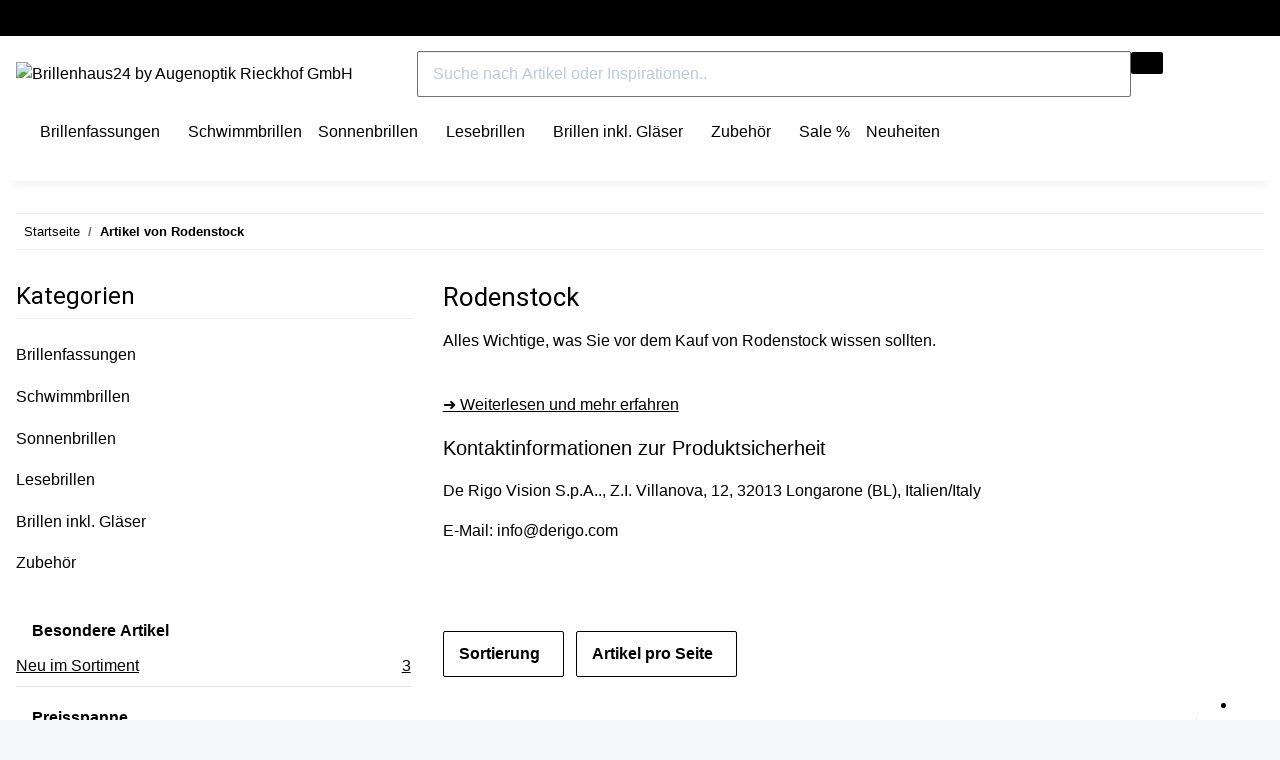

--- FILE ---
content_type: text/html; charset=utf-8
request_url: https://www.brillenhaus24.de/Rodenstock
body_size: 56279
content:
<!DOCTYPE html>
<html lang="de" itemscope itemtype="https://schema.org/CollectionPage">
    
    <head>
<script type="text/javascript">let lsCacheTokens = {"jtl_session":"m3a73gu6apcbvkime7gc87m30u","jtl_token":"9081b741a031d7a13991a140f6762aee08f5b25563e5dc5ff5bfb1b882052579","isEsiRequest":true,"dropper_cf":{"86d4cf33-a2b2-4838-bb73-9df34dce8e20":"4d348e02ccc1bdc5a9de491dd219b688c51789ed4ee85c5e2edbd6d50749e4a4","3647d05a-581e-4e8d-9a93-a0402e178c5e":"5861ef3cf56e1b24a446a2dfd7c721e8867b7a46eb18f7dc432d833ab01917d4","e6724e19-8858-4e9a-adc5-7aeb4d7436ab":"9930598c4b01abf6670f7c11be55c5d05a0fe2797cb0d6d4847025607d0fba6e","af818d02-79f4-44d0-bfed-a0a12ba29291":"e9bae2678e05fee1496a33b561e491357e3e1968a081bf7bb5711523cf6e61ea","82371382-d8dc-4bbc-8ae2-6f85d0e108b2":"581708c60314122ded81dc888e20eef9898476f7f2cfaa5a4ce908dc80bdf5c4","82d7a50b-f1c1-4efb-9598-f43536a3b754":"0fd3ba17ceb8e66e2ad50fb76e6e628a901edac1d5ae4cd7f3d0e29c41e4bc37","ef401e7c-28f4-42d0-a1f0-ac1112db7470":"a6f7e1133182b203e7ce501317f980adbdaf56deb6f956ecff88a2adc8282594","ae6c7c88-5bdb-48ea-a120-894a813aeb64":"bd4ee12983154aca87e934329099ee88f49fdfbdf0426cd5d280f0ac69fd90da"},"dropper_io":"301d7026192e4fb94705e99905c8559805db78b92a63071932f741827bb5843f","cTime":"0.000619"}</script><script type="text/javascript" src="https://www.brillenhaus24.de/plugins/ecomdata_lscache5/frontend/js/lscache.guestmode.min.js?v=2.4.4.2" async></script><meta name="kk-dropper-io-token" content="32117ca3c9bd61928b7b191f9b0dd0b9">
        
            <meta http-equiv="content-type" content="text/html; charset=utf-8">
            <meta name="description" itemprop="description" content="RODENSTOCK Brillenfassungen - Zeigen Sie, wer Sie sind. Wir helfen Ihnen, eine Brille zu finden, die perfekt zu Ihnen passt. See better. Look perfect.">
                        <meta name="viewport" content="width=device-width, initial-scale=1.0">
            <meta http-equiv="X-UA-Compatible" content="IE=edge">
                        <meta name="robots" content="index, follow">

            <meta itemprop="url" content="https://www.brillenhaus24.de/Rodenstock">
            <meta property="og:type" content="website">
            <meta property="og:site_name" content="Rodenstock Brillenfassungen und Sonnenbrillen">
            <meta property="og:title" content="Rodenstock Brillenfassungen und Sonnenbrillen">
            <meta property="og:description" content="RODENSTOCK Brillenfassungen - Zeigen Sie, wer Sie sind. Wir helfen Ihnen, eine Brille zu finden, die perfekt zu Ihnen passt. See better. Look perfect.">
            <meta property="og:url" content="https://www.brillenhaus24.de/Rodenstock">

                                                                                                                        
                            <meta itemprop="image" content="https://www.brillenhaus24.de/media/image/manufacturer/7/lg/rodenstock.jpg">
                <meta property="og:image" content="https://www.brillenhaus24.de/media/image/manufacturer/7/lg/rodenstock.jpg">
                <meta property="og:image:width" content="500">
                <meta property="og:image:height" content="306">
                    

        <title itemprop="name">Rodenstock Brillenfassungen und Sonnenbrillen</title>

                    
<style type="text/css" data-dropper-inlined="//www.brillenhaus24.de/plugins/kk_dropper/drops/Shared/framework.css?v=100.19.5">
._t-center{text-align:center}._t-left{text-align:left}._t-right{text-align:right}._v-middle{vertical-align:middle!important}._v-top{vertical-align:top!important}._v-bottom{vertical-align:bottom!important}._v-baseline{vertical-align:baseline!important}._m-0{margin:0!important}._m-0-top{margin-top:0!important}._m-0-bottom{margin-bottom:0!important}._m-0-right{margin-right:0!important}._m-0-left{margin-left:0!important}._m-025{margin:.25em!important}._m-025-top{margin-top:.25em!important}._m-025-bottom{margin-bottom:.25em!important}._m-025-right{margin-right:.25em!important}._m-025-left{margin-left:.25em!important}._m-05{margin:.5em!important}._m-05-top{margin-top:.5em!important}._m-05-bottom{margin-bottom:.5em!important}._m-05-right{margin-right:.5em!important}._m-05-left{margin-left:.5em!important}._m-075{margin:.75em!important}._m-075-top{margin-top:.75em!important}._m-075-bottom{margin-bottom:.75em!important}._m-075-right{margin-right:.75em!important}._m-075-left{margin-left:.75em!important}._m-1{margin:1em!important}._m-1-top{margin-top:1em!important}._m-1-bottom{margin-bottom:1em!important}._m-1-right{margin-right:1em!important}._m-1-left{margin-left:1em!important}._m-125{margin:1.25em!important}._m-125-top{margin-top:1.25em!important}._m-125-bottom{margin-bottom:1.25em!important}._m-125-right{margin-right:1.25em!important}._m-125-left{margin-left:1.25em!important}._m-15{margin:1.5em!important}._m-15-top{margin-top:1.5em!important}._m-15-bottom{margin-bottom:1.5em!important}._m-15-right{margin-right:1.5em!important}._m-15-left{margin-left:1.5em!important}._m-175{margin:1.75em!important}._m-175-top{margin-top:1.75em!important}._m-175-bottom{margin-bottom:1.75em!important}._m-175-right{margin-right:1.75em!important}._m-175-left{margin-left:1.75em!important}._m-2{margin:2em!important}._m-2-top{margin-top:2em!important}._m-2-bottom{margin-bottom:2em!important}._m-2-right{margin-right:2em!important}._m-2-left{margin-left:2em!important}._m-25{margin:2.5em!important}._m-25-top{margin-top:2.5em!important}._m-25-bottom{margin-bottom:2.5em!important}._m-25-right{margin-right:2.5em!important}._m-25-left{margin-left:2.5em!important}._m-3{margin:3em!important}._m-3-top{margin-top:3em!important}._m-3-bottom{margin-bottom:3em!important}._m-3-right{margin-right:3em!important}._m-3-left{margin-left:3em!important}._m-4{margin:4em!important}._m-4-top{margin-top:4em!important}._m-4-bottom{margin-bottom:4em!important}._m-4-right{margin-right:4em!important}._m-4-left{margin-left:4em!important}._m-5{margin:5em!important}._m-5-top{margin-top:5em!important}._m-5-bottom{margin-bottom:5em!important}._m-5-right{margin-right:5em!important}._m-5-left{margin-left:5em!important}._p-0{padding:0!important}._p-0-top{padding-top:0!important}._p-0-bottom{padding-bottom:0!important}._p-0-right{padding-right:0!important}._p-0-left{padding-left:0!important}._p-025{padding:.25em!important}._p-025-top{padding-top:.25em!important}._p-025-bottom{padding-bottom:.25em!important}._p-025-right{padding-right:.25em!important}._p-025-left{padding-left:.25em!important}._p-05{padding:.5em!important}._p-05-top{padding-top:.5em!important}._p-05-bottom{padding-bottom:.5em!important}._p-05-right{padding-right:.5em!important}._p-05-left{padding-left:.5em!important}._p-075{padding:.75em!important}._p-075-top{padding-top:.75em!important}._p-075-bottom{padding-bottom:.75em!important}._p-075-right{padding-right:.75em!important}._p-075-left{padding-left:.75em!important}._p-1{padding:1em!important}._p-1-top{padding-top:1em!important}._p-1-bottom{padding-bottom:1em!important}._p-1-right{padding-right:1em!important}._p-1-left{padding-left:1em!important}._p-125{padding:1.25em!important}._p-125-top{padding-top:1.25em!important}._p-125-bottom{padding-bottom:1.25em!important}._p-125-right{padding-right:1.25em!important}._p-125-left{padding-left:1.25em!important}._p-15{padding:1.5em!important}._p-15-top{padding-top:1.5em!important}._p-15-bottom{padding-bottom:1.5em!important}._p-15-right{padding-right:1.5em!important}._p-15-left{padding-left:1.5em!important}._p-175{padding:1.75em!important}._p-175-top{padding-top:1.75em!important}._p-175-bottom{padding-bottom:1.75em!important}._p-175-right{padding-right:1.75em!important}._p-175-left{padding-left:1.75em!important}._p-2{padding:2em!important}._p-2-top{padding-top:2em!important}._p-2-bottom{padding-bottom:2em!important}._p-2-right{padding-right:2em!important}._p-2-left{padding-left:2em!important}._p-25{padding:2.5em!important}._p-25-top{padding-top:2.5em!important}._p-25-bottom{padding-bottom:2.5em!important}._p-25-right{padding-right:2.5em!important}._p-25-left{padding-left:2.5em!important}._p-3{padding:3em!important}._p-3-top{padding-top:3em!important}._p-3-bottom{padding-bottom:3em!important}._p-3-right{padding-right:3em!important}._p-3-left{padding-left:3em!important}._p-4{padding:4em!important}._p-4-top{padding-top:4em!important}._p-4-bottom{padding-bottom:4em!important}._p-4-right{padding-right:4em!important}._p-4-left{padding-left:4em!important}._p-5{padding:5em!important}._p-5-top{padding-top:5em!important}._p-5-bottom{padding-bottom:5em!important}._p-5-right{padding-right:5em!important}._p-5-left{padding-left:5em!important}._fs-0{font-size:0!important}._fs-01{font-size:.1em!important}._fs-02{font-size:.2em!important}._fs-03{font-size:.3em!important}._fs-04{font-size:.4em!important}._fs-05{font-size:.5em!important}._fs-06{font-size:.6em!important}._fs-07{font-size:.7em!important}._fs-075{font-size:.75em!important}._fs-08{font-size:.8em!important}._fs-09{font-size:.9em!important}._fs-095{font-size:.95em!important}._fs-1{font-size:1em!important}._fs-11{font-size:1.1em!important}._fs-12{font-size:1.2em!important}._fs-13{font-size:1.3em!important}._fs-14{font-size:1.4em!important}._fs-15{font-size:1.5em!important}._fs-16{font-size:1.6em!important}._fs-17{font-size:1.7em!important}._fs-18{font-size:1.8em!important}._fs-19{font-size:1.9em!important}._fs-2{font-size:2em!important}._fs-25{font-size:2.5em!important}._fs-3{font-size:3em!important}._fs-35{font-size:3.5em!important}._fs-4{font-size:4em!important}._fs-5{font-size:5em!important}._fs-6{font-size:6em!important}._fs-7{font-size:7em!important}._left{float:left!important}._right{float:right!important}._fw-light{font-weight:300!important}._fw-normal{font-weight:400!important}._fw-bold{font-weight:700!important}._fw-heavy{font-weight:800!important}._lh-normal{line-height:normal!important}._lh-0{line-height:0!important}._lh-1{line-height:1!important}._lh-11{line-height:1.1!important}._lh-12{line-height:1.2!important}._lh-13{line-height:1.3!important}._lh-14{line-height:1.4!important}._lh-15{line-height:1.5!important}._lh-2{line-height:1.5!important}._relative{position:relative}._absolute{position:absolute}._static{position:static}._d-block{display:block}._d-inline{display:inline}._d-inline-block{display:inline-block}._d-table{display:table}._d-table-row{display:table-row}._d-table-cell{display:table-cell}._hcenter{display:table;margin-left:auto;margin-right:auto}._br-0{border-radius:0!important}._br-2{border-radius:2px!important}._b-left{border-left:1px solid #ddd!important}._b-right{border-right:1px solid #ddd!important}._b-top{border-top:1px solid #ddd!important}._b-bottom{border-bottom:1px solid #ddd!important}._b-all{border:1px solid #ddd!important}._b-none{border:0 none!important}._c-default{cursor:default!important}._c-pointer{cursor:pointer!important}._click-through{pointer-events:none!important}._o-0{opacity:0!important}._o-01{opacity:.1!important}._o-02{opacity:.2!important}._o-03{opacity:.3!important}._o-04{opacity:.4!important}._o-05{opacity:.5!important}._o-06{opacity:.6!important}._o-07{opacity:.7!important}._o-08{opacity:.8!important}._o-09{opacity:.9!important}._o-1{opacity:1!important}._o-1-hover:hover{opacity:1!important}._w-5{width:5%!important}._w-10{width:10%!important}._w-15{width:15%!important}._w-20{width:20%!important}._w-25{width:25%!important}._w-30{width:30%!important}._w-33{width:33.333333333333333%!important}._w-35{width:35%!important}._w-30{width:30%!important}._w-40{width:40%!important}._w-50{width:50%!important}._w-60{width:60%!important}._w-66{width:66%!important}._w-70{width:70%!important}._w-75{width:75%!important}._w-80{width:80%!important}._w-85{width:85%!important}._w-90{width:90%!important}._w-95{width:95%!important}._w-100{width:100%!important}._dg{display:block;clear:both}._dgw{display:flex;flex-wrap:wrap;flex-direction:row;--dg-units:12;--dg-gap-x:30px;--dg-gap-y:30px}._dg>._dgw{gap:0 var(--dg-gap-x);margin:calc(-1 * var(--dg-gap-y)/ 2) 0}._dgs{--dg-offset:0;--dg-span:var(--dg-units);display:block}._dgw>._dgs{width:calc(((var(--dg-span)/ var(--dg-units)) * 100%) - ((var(--dg-units) - var(--dg-span))/ var(--dg-units)) * var(--dg-gap-x));margin-left:calc(((var(--dg-offset)/ var(--dg-units)) * 100%) + (var(--dg-offset) * (var(--dg-gap-x)/ var(--dg-units))));padding:calc(var(--dg-gap-y)/ 2) 0}._dgb{display:none;width:100%;clear:both}i.kk-icon-svg{display:inline-block;display:inline-flex;align-self:center;line-height:1;align-items:center;position:relative;top:.125em}i.kk-icon-svg>svg{height:1em;fill:currentColor}i.kk-icon-boxed{width:1em;text-align:center}.kk-loader,.kk-loader:after,.kk-loader:before{animation:kk_loader 1s infinite ease-in-out;width:1em;height:4em}.kk-loader{text-indent:-9999em;position:relative;font-size:11px;transform:translateZ(0);animation-delay:-.16s;margin:0 auto;top:50px}.kk-loader:after,.kk-loader:before{position:absolute;top:0;content:''}.kk-loader:before{left:-1.5em;animation-delay:-.32s}.kk-loader:after{left:1.5em}@keyframes kk_loader{0%,100%,80%{box-shadow:0 0;height:4em}40%{box-shadow:0 -2em;height:5em}}.kk-drop-lazy-load-container{position:relative}.kk-drop-lazy-load-container .kk-loader{opacity:.15;position:absolute;left:50%;transform:translateX(-50%) translateZ(0)}
</style>
<style type="text/css" data-dropper-inlined="//www.brillenhaus24.de/plugins/kk_dropper/drops/KK_Popup/css/popup.css?v=1.0.12">
.kk-popup{display:none}[data-popup]{cursor:pointer}.kk-popup-modal .kk-popup-modal-body,.kk-popup-modal .kk-popup-modal-footer,.kk-popup-modal .kk-popup-modal-header{clear:both}.kk-popup-modal--custom-width{padding:30px 10px 10px!important}.kk-popup-modal--custom-width .kk-popup-modal-dialog{margin:0 auto!important;max-width:100%}.kk-popup-modal-title{margin:0!important}.kk-popup-modal--no-content-padding .kk-popup-modal-body,.kk-popup-modal--no-content-padding .kk-popup-modal-dialog-content{padding:0!important}.kk-popup-modal-dialog-content{position:relative}.kk-popup-modal-dialog-content>.kk-popup-modal-close{position:absolute;padding:25px 20px;top:0;right:0;left:auto;bottom:auto;z-index:1;line-height:0}.kk-popup-content{position:relative;display:inline-block;width:100%;opacity:1;transition:opacity 1s}
</style>
<style type="text/css" data-dropper-inlined="//www.brillenhaus24.de/plugins/kk_dropper/integrations/INT_Nova/css/style.css?v=1.1.2">
.int-nova-article-wrapper.product-wrapper{height:auto!important}
</style>
<meta name="kk-dropper-stylesheets" content="">
<link rel="canonical" href="https://www.brillenhaus24.de/Rodenstock">
        
        

        
            <link rel="icon" href="https://www.brillenhaus24.de/favicon.ico" sizes="48x48">
            <link rel="icon" href="https://www.brillenhaus24.de/favicon.svg" sizes="any" type="image/svg+xml">
            <link rel="apple-touch-icon" href="https://www.brillenhaus24.de/apple-touch-icon.png">
            <link rel="manifest" href="https://www.brillenhaus24.de/site.webmanifest">
            <meta name="msapplication-TileColor" content="#1C1D2C">
            <meta name="msapplication-TileImage" content="https://www.brillenhaus24.de/mstile-144x144.png">
        
        
            <meta name="theme-color" content="#1C1D2C">
        

        
                                                    
                <style id="criticalCSS">
                    
                        :root{--blue: #007bff;--indigo: #6610f2;--purple: #6f42c1;--pink: #e83e8c;--red: #dc3545;--orange: #fd7e14;--yellow: #ffc107;--green: #28a745;--teal: #20c997;--cyan: #17a2b8;--white: #ffffff;--gray: #707070;--gray-dark: #343a40;--primary: #9b69a1;--secondary: #000;--success: #1C871E;--info: #525252;--warning: #f39932;--danger: #d4226a;--light: #f5f7fa;--dark: #000;--gray: #707070;--gray-light: #f5f7fa;--gray-medium: #ebebeb;--gray-dark: #9b9b9b;--gray-darker: #000;--breakpoint-xs: 0;--breakpoint-sm: 576px;--breakpoint-md: 768px;--breakpoint-lg: 992px;--breakpoint-xl: 1300px;--font-family-sans-serif: "Roboto Condensed", sans-serif;--font-family-monospace: SFMono-Regular, Menlo, Monaco, Consolas, "Liberation Mono", "Courier New", monospace}*,*::before,*::after{box-sizing:border-box}html{font-family:sans-serif;line-height:1.15;-webkit-text-size-adjust:100%;-webkit-tap-highlight-color:rgba(0, 0, 0, 0)}article,aside,figcaption,figure,footer,header,hgroup,main,nav,section{display:block}body{margin:0;font-family:"Roboto Condensed", sans-serif;font-size:1rem;font-weight:300;line-height:1.5;color:#000;text-align:left;background-color:#f5f7fa}[tabindex="-1"]:focus:not(:focus-visible){outline:0 !important}hr{box-sizing:content-box;height:0;overflow:visible}h1,h2,h3,h4,h5,h6{margin-top:0;margin-bottom:1rem}p{margin-top:0;margin-bottom:1rem}abbr[title],abbr[data-original-title]{text-decoration:underline;text-decoration:underline dotted;cursor:help;border-bottom:0;text-decoration-skip-ink:none}address{margin-bottom:1rem;font-style:normal;line-height:inherit}ol,ul,dl{margin-top:0;margin-bottom:1rem}ol ol,ul ul,ol ul,ul ol{margin-bottom:0}dt{font-weight:700}dd{margin-bottom:0.5rem;margin-left:0}blockquote{margin:0 0 1rem}b,strong{font-weight:bolder}small{font-size:80%}sub,sup{position:relative;font-size:75%;line-height:0;vertical-align:baseline}sub{bottom:-0.25em}sup{top:-0.5em}a{color:#000;text-decoration:underline;background-color:transparent}a:hover{color:#9b69a1;text-decoration:none}a:not([href]):not([class]){color:inherit;text-decoration:none}a:not([href]):not([class]):hover{color:inherit;text-decoration:none}pre,code,kbd,samp{font-family:SFMono-Regular, Menlo, Monaco, Consolas, "Liberation Mono", "Courier New", monospace;font-size:1em}pre{margin-top:0;margin-bottom:1rem;overflow:auto;-ms-overflow-style:scrollbar}figure{margin:0 0 1rem}img{vertical-align:middle;border-style:none}svg{overflow:hidden;vertical-align:middle}table{border-collapse:collapse}caption{padding-top:0.75rem;padding-bottom:0.75rem;color:#707070;text-align:left;caption-side:bottom}th{text-align:inherit;text-align:-webkit-match-parent}label{display:inline-block;margin-bottom:0.5rem}button{border-radius:0}button:focus:not(:focus-visible){outline:0}input,button,select,optgroup,textarea{margin:0;font-family:inherit;font-size:inherit;line-height:inherit}button,input{overflow:visible}button,select{text-transform:none}[role="button"]{cursor:pointer}select{word-wrap:normal}button,[type="button"],[type="reset"],[type="submit"]{-webkit-appearance:button}button:not(:disabled),[type="button"]:not(:disabled),[type="reset"]:not(:disabled),[type="submit"]:not(:disabled){cursor:pointer}button::-moz-focus-inner,[type="button"]::-moz-focus-inner,[type="reset"]::-moz-focus-inner,[type="submit"]::-moz-focus-inner{padding:0;border-style:none}input[type="radio"],input[type="checkbox"]{box-sizing:border-box;padding:0}textarea{overflow:auto;resize:vertical}fieldset{min-width:0;padding:0;margin:0;border:0}legend{display:block;width:100%;max-width:100%;padding:0;margin-bottom:0.5rem;font-size:1.5rem;line-height:inherit;color:inherit;white-space:normal}progress{vertical-align:baseline}[type="number"]::-webkit-inner-spin-button,[type="number"]::-webkit-outer-spin-button{height:auto}[type="search"]{outline-offset:-2px;-webkit-appearance:none}[type="search"]::-webkit-search-decoration{-webkit-appearance:none}::-webkit-file-upload-button{font:inherit;-webkit-appearance:button}output{display:inline-block}summary{display:list-item;cursor:pointer}template{display:none}[hidden]{display:none !important}.img-fluid{max-width:100%;height:auto}.img-thumbnail{padding:0.25rem;background-color:#f5f7fa;border:1px solid #dee2e6;border-radius:0.125rem;box-shadow:0 1px 2px rgba(0, 0, 0, 0.075);max-width:100%;height:auto}.figure{display:inline-block}.figure-img{margin-bottom:0.5rem;line-height:1}.figure-caption{font-size:90%;color:#707070}code{font-size:87.5%;color:#e83e8c;word-wrap:break-word}a>code{color:inherit}kbd{padding:0.2rem 0.4rem;font-size:87.5%;color:#ffffff;background-color:#212529;border-radius:0.125rem;box-shadow:inset 0 -0.1rem 0 rgba(0, 0, 0, 0.25)}kbd kbd{padding:0;font-size:100%;font-weight:700;box-shadow:none}pre{display:block;font-size:87.5%;color:#212529}pre code{font-size:inherit;color:inherit;word-break:normal}.pre-scrollable{max-height:340px;overflow-y:scroll}.container,.container-fluid,.container-sm,.container-md,.container-lg,.container-xl{width:100%;padding-right:1rem;padding-left:1rem;margin-right:auto;margin-left:auto}@media (min-width:576px){.container,.container-sm{max-width:97vw}}@media (min-width:768px){.container,.container-sm,.container-md{max-width:720px}}@media (min-width:992px){.container,.container-sm,.container-md,.container-lg{max-width:1080px}}@media (min-width:1300px){.container,.container-sm,.container-md,.container-lg,.container-xl{max-width:1320px}}.row{display:flex;flex-wrap:wrap;margin-right:-1rem;margin-left:-1rem}.no-gutters{margin-right:0;margin-left:0}.no-gutters>.col,.no-gutters>[class*="col-"]{padding-right:0;padding-left:0}.col-1,.col-2,.col-3,.col-4,.col-5,.col-6,.col-7,.col-8,.col-9,.col-10,.col-11,.col-12,.col,.col-auto,.col-sm-1,.col-sm-2,.col-sm-3,.col-sm-4,.col-sm-5,.col-sm-6,.col-sm-7,.col-sm-8,.col-sm-9,.col-sm-10,.col-sm-11,.col-sm-12,.col-sm,.col-sm-auto,.col-md-1,.col-md-2,.col-md-3,.col-md-4,.col-md-5,.col-md-6,.col-md-7,.col-md-8,.col-md-9,.col-md-10,.col-md-11,.col-md-12,.col-md,.col-md-auto,.col-lg-1,.col-lg-2,.col-lg-3,.col-lg-4,.col-lg-5,.col-lg-6,.col-lg-7,.col-lg-8,.col-lg-9,.col-lg-10,.col-lg-11,.col-lg-12,.col-lg,.col-lg-auto,.col-xl-1,.col-xl-2,.col-xl-3,.col-xl-4,.col-xl-5,.col-xl-6,.col-xl-7,.col-xl-8,.col-xl-9,.col-xl-10,.col-xl-11,.col-xl-12,.col-xl,.col-xl-auto{position:relative;width:100%;padding-right:1rem;padding-left:1rem}.col{flex-basis:0;flex-grow:1;max-width:100%}.row-cols-1>*{flex:0 0 100%;max-width:100%}.row-cols-2>*{flex:0 0 50%;max-width:50%}.row-cols-3>*{flex:0 0 33.3333333333%;max-width:33.3333333333%}.row-cols-4>*{flex:0 0 25%;max-width:25%}.row-cols-5>*{flex:0 0 20%;max-width:20%}.row-cols-6>*{flex:0 0 16.6666666667%;max-width:16.6666666667%}.col-auto{flex:0 0 auto;width:auto;max-width:100%}.col-1{flex:0 0 8.33333333%;max-width:8.33333333%}.col-2{flex:0 0 16.66666667%;max-width:16.66666667%}.col-3{flex:0 0 25%;max-width:25%}.col-4{flex:0 0 33.33333333%;max-width:33.33333333%}.col-5{flex:0 0 41.66666667%;max-width:41.66666667%}.col-6{flex:0 0 50%;max-width:50%}.col-7{flex:0 0 58.33333333%;max-width:58.33333333%}.col-8{flex:0 0 66.66666667%;max-width:66.66666667%}.col-9{flex:0 0 75%;max-width:75%}.col-10{flex:0 0 83.33333333%;max-width:83.33333333%}.col-11{flex:0 0 91.66666667%;max-width:91.66666667%}.col-12{flex:0 0 100%;max-width:100%}.order-first{order:-1}.order-last{order:13}.order-0{order:0}.order-1{order:1}.order-2{order:2}.order-3{order:3}.order-4{order:4}.order-5{order:5}.order-6{order:6}.order-7{order:7}.order-8{order:8}.order-9{order:9}.order-10{order:10}.order-11{order:11}.order-12{order:12}.offset-1{margin-left:8.33333333%}.offset-2{margin-left:16.66666667%}.offset-3{margin-left:25%}.offset-4{margin-left:33.33333333%}.offset-5{margin-left:41.66666667%}.offset-6{margin-left:50%}.offset-7{margin-left:58.33333333%}.offset-8{margin-left:66.66666667%}.offset-9{margin-left:75%}.offset-10{margin-left:83.33333333%}.offset-11{margin-left:91.66666667%}@media (min-width:576px){.col-sm{flex-basis:0;flex-grow:1;max-width:100%}.row-cols-sm-1>*{flex:0 0 100%;max-width:100%}.row-cols-sm-2>*{flex:0 0 50%;max-width:50%}.row-cols-sm-3>*{flex:0 0 33.3333333333%;max-width:33.3333333333%}.row-cols-sm-4>*{flex:0 0 25%;max-width:25%}.row-cols-sm-5>*{flex:0 0 20%;max-width:20%}.row-cols-sm-6>*{flex:0 0 16.6666666667%;max-width:16.6666666667%}.col-sm-auto{flex:0 0 auto;width:auto;max-width:100%}.col-sm-1{flex:0 0 8.33333333%;max-width:8.33333333%}.col-sm-2{flex:0 0 16.66666667%;max-width:16.66666667%}.col-sm-3{flex:0 0 25%;max-width:25%}.col-sm-4{flex:0 0 33.33333333%;max-width:33.33333333%}.col-sm-5{flex:0 0 41.66666667%;max-width:41.66666667%}.col-sm-6{flex:0 0 50%;max-width:50%}.col-sm-7{flex:0 0 58.33333333%;max-width:58.33333333%}.col-sm-8{flex:0 0 66.66666667%;max-width:66.66666667%}.col-sm-9{flex:0 0 75%;max-width:75%}.col-sm-10{flex:0 0 83.33333333%;max-width:83.33333333%}.col-sm-11{flex:0 0 91.66666667%;max-width:91.66666667%}.col-sm-12{flex:0 0 100%;max-width:100%}.order-sm-first{order:-1}.order-sm-last{order:13}.order-sm-0{order:0}.order-sm-1{order:1}.order-sm-2{order:2}.order-sm-3{order:3}.order-sm-4{order:4}.order-sm-5{order:5}.order-sm-6{order:6}.order-sm-7{order:7}.order-sm-8{order:8}.order-sm-9{order:9}.order-sm-10{order:10}.order-sm-11{order:11}.order-sm-12{order:12}.offset-sm-0{margin-left:0}.offset-sm-1{margin-left:8.33333333%}.offset-sm-2{margin-left:16.66666667%}.offset-sm-3{margin-left:25%}.offset-sm-4{margin-left:33.33333333%}.offset-sm-5{margin-left:41.66666667%}.offset-sm-6{margin-left:50%}.offset-sm-7{margin-left:58.33333333%}.offset-sm-8{margin-left:66.66666667%}.offset-sm-9{margin-left:75%}.offset-sm-10{margin-left:83.33333333%}.offset-sm-11{margin-left:91.66666667%}}@media (min-width:768px){.col-md{flex-basis:0;flex-grow:1;max-width:100%}.row-cols-md-1>*{flex:0 0 100%;max-width:100%}.row-cols-md-2>*{flex:0 0 50%;max-width:50%}.row-cols-md-3>*{flex:0 0 33.3333333333%;max-width:33.3333333333%}.row-cols-md-4>*{flex:0 0 25%;max-width:25%}.row-cols-md-5>*{flex:0 0 20%;max-width:20%}.row-cols-md-6>*{flex:0 0 16.6666666667%;max-width:16.6666666667%}.col-md-auto{flex:0 0 auto;width:auto;max-width:100%}.col-md-1{flex:0 0 8.33333333%;max-width:8.33333333%}.col-md-2{flex:0 0 16.66666667%;max-width:16.66666667%}.col-md-3{flex:0 0 25%;max-width:25%}.col-md-4{flex:0 0 33.33333333%;max-width:33.33333333%}.col-md-5{flex:0 0 41.66666667%;max-width:41.66666667%}.col-md-6{flex:0 0 50%;max-width:50%}.col-md-7{flex:0 0 58.33333333%;max-width:58.33333333%}.col-md-8{flex:0 0 66.66666667%;max-width:66.66666667%}.col-md-9{flex:0 0 75%;max-width:75%}.col-md-10{flex:0 0 83.33333333%;max-width:83.33333333%}.col-md-11{flex:0 0 91.66666667%;max-width:91.66666667%}.col-md-12{flex:0 0 100%;max-width:100%}.order-md-first{order:-1}.order-md-last{order:13}.order-md-0{order:0}.order-md-1{order:1}.order-md-2{order:2}.order-md-3{order:3}.order-md-4{order:4}.order-md-5{order:5}.order-md-6{order:6}.order-md-7{order:7}.order-md-8{order:8}.order-md-9{order:9}.order-md-10{order:10}.order-md-11{order:11}.order-md-12{order:12}.offset-md-0{margin-left:0}.offset-md-1{margin-left:8.33333333%}.offset-md-2{margin-left:16.66666667%}.offset-md-3{margin-left:25%}.offset-md-4{margin-left:33.33333333%}.offset-md-5{margin-left:41.66666667%}.offset-md-6{margin-left:50%}.offset-md-7{margin-left:58.33333333%}.offset-md-8{margin-left:66.66666667%}.offset-md-9{margin-left:75%}.offset-md-10{margin-left:83.33333333%}.offset-md-11{margin-left:91.66666667%}}@media (min-width:992px){.col-lg{flex-basis:0;flex-grow:1;max-width:100%}.row-cols-lg-1>*{flex:0 0 100%;max-width:100%}.row-cols-lg-2>*{flex:0 0 50%;max-width:50%}.row-cols-lg-3>*{flex:0 0 33.3333333333%;max-width:33.3333333333%}.row-cols-lg-4>*{flex:0 0 25%;max-width:25%}.row-cols-lg-5>*{flex:0 0 20%;max-width:20%}.row-cols-lg-6>*{flex:0 0 16.6666666667%;max-width:16.6666666667%}.col-lg-auto{flex:0 0 auto;width:auto;max-width:100%}.col-lg-1{flex:0 0 8.33333333%;max-width:8.33333333%}.col-lg-2{flex:0 0 16.66666667%;max-width:16.66666667%}.col-lg-3{flex:0 0 25%;max-width:25%}.col-lg-4{flex:0 0 33.33333333%;max-width:33.33333333%}.col-lg-5{flex:0 0 41.66666667%;max-width:41.66666667%}.col-lg-6{flex:0 0 50%;max-width:50%}.col-lg-7{flex:0 0 58.33333333%;max-width:58.33333333%}.col-lg-8{flex:0 0 66.66666667%;max-width:66.66666667%}.col-lg-9{flex:0 0 75%;max-width:75%}.col-lg-10{flex:0 0 83.33333333%;max-width:83.33333333%}.col-lg-11{flex:0 0 91.66666667%;max-width:91.66666667%}.col-lg-12{flex:0 0 100%;max-width:100%}.order-lg-first{order:-1}.order-lg-last{order:13}.order-lg-0{order:0}.order-lg-1{order:1}.order-lg-2{order:2}.order-lg-3{order:3}.order-lg-4{order:4}.order-lg-5{order:5}.order-lg-6{order:6}.order-lg-7{order:7}.order-lg-8{order:8}.order-lg-9{order:9}.order-lg-10{order:10}.order-lg-11{order:11}.order-lg-12{order:12}.offset-lg-0{margin-left:0}.offset-lg-1{margin-left:8.33333333%}.offset-lg-2{margin-left:16.66666667%}.offset-lg-3{margin-left:25%}.offset-lg-4{margin-left:33.33333333%}.offset-lg-5{margin-left:41.66666667%}.offset-lg-6{margin-left:50%}.offset-lg-7{margin-left:58.33333333%}.offset-lg-8{margin-left:66.66666667%}.offset-lg-9{margin-left:75%}.offset-lg-10{margin-left:83.33333333%}.offset-lg-11{margin-left:91.66666667%}}@media (min-width:1300px){.col-xl{flex-basis:0;flex-grow:1;max-width:100%}.row-cols-xl-1>*{flex:0 0 100%;max-width:100%}.row-cols-xl-2>*{flex:0 0 50%;max-width:50%}.row-cols-xl-3>*{flex:0 0 33.3333333333%;max-width:33.3333333333%}.row-cols-xl-4>*{flex:0 0 25%;max-width:25%}.row-cols-xl-5>*{flex:0 0 20%;max-width:20%}.row-cols-xl-6>*{flex:0 0 16.6666666667%;max-width:16.6666666667%}.col-xl-auto{flex:0 0 auto;width:auto;max-width:100%}.col-xl-1{flex:0 0 8.33333333%;max-width:8.33333333%}.col-xl-2{flex:0 0 16.66666667%;max-width:16.66666667%}.col-xl-3{flex:0 0 25%;max-width:25%}.col-xl-4{flex:0 0 33.33333333%;max-width:33.33333333%}.col-xl-5{flex:0 0 41.66666667%;max-width:41.66666667%}.col-xl-6{flex:0 0 50%;max-width:50%}.col-xl-7{flex:0 0 58.33333333%;max-width:58.33333333%}.col-xl-8{flex:0 0 66.66666667%;max-width:66.66666667%}.col-xl-9{flex:0 0 75%;max-width:75%}.col-xl-10{flex:0 0 83.33333333%;max-width:83.33333333%}.col-xl-11{flex:0 0 91.66666667%;max-width:91.66666667%}.col-xl-12{flex:0 0 100%;max-width:100%}.order-xl-first{order:-1}.order-xl-last{order:13}.order-xl-0{order:0}.order-xl-1{order:1}.order-xl-2{order:2}.order-xl-3{order:3}.order-xl-4{order:4}.order-xl-5{order:5}.order-xl-6{order:6}.order-xl-7{order:7}.order-xl-8{order:8}.order-xl-9{order:9}.order-xl-10{order:10}.order-xl-11{order:11}.order-xl-12{order:12}.offset-xl-0{margin-left:0}.offset-xl-1{margin-left:8.33333333%}.offset-xl-2{margin-left:16.66666667%}.offset-xl-3{margin-left:25%}.offset-xl-4{margin-left:33.33333333%}.offset-xl-5{margin-left:41.66666667%}.offset-xl-6{margin-left:50%}.offset-xl-7{margin-left:58.33333333%}.offset-xl-8{margin-left:66.66666667%}.offset-xl-9{margin-left:75%}.offset-xl-10{margin-left:83.33333333%}.offset-xl-11{margin-left:91.66666667%}}.nav{display:flex;flex-wrap:wrap;padding-left:0;margin-bottom:0;list-style:none}.nav-link{display:block;padding:0.5rem 1rem;text-decoration:none}.nav-link:hover,.nav-link:focus{text-decoration:none}.nav-link.disabled{color:#707070;pointer-events:none;cursor:default}.nav-tabs{border-bottom:1px solid #dee2e6}.nav-tabs .nav-link{margin-bottom:-1px;background-color:transparent;border:1px solid transparent;border-top-left-radius:0;border-top-right-radius:0}.nav-tabs .nav-link:hover,.nav-tabs .nav-link:focus{isolation:isolate;border-color:transparent}.nav-tabs .nav-link.disabled{color:#707070;background-color:transparent;border-color:transparent}.nav-tabs .nav-link.active,.nav-tabs .nav-item.show .nav-link{color:#000;background-color:transparent;border-color:#9b69a1}.nav-tabs .dropdown-menu{margin-top:-1px;border-top-left-radius:0;border-top-right-radius:0}.nav-pills .nav-link{background:none;border:0;border-radius:0.125rem}.nav-pills .nav-link.active,.nav-pills .show>.nav-link{color:#ffffff;background-color:#9b69a1}.nav-fill>.nav-link,.nav-fill .nav-item{flex:1 1 auto;text-align:center}.nav-justified>.nav-link,.nav-justified .nav-item{flex-basis:0;flex-grow:1;text-align:center}.tab-content>.tab-pane{display:none}.tab-content>.active{display:block}.navbar{position:relative;display:flex;flex-wrap:wrap;align-items:center;justify-content:space-between;padding:0.55rem 1rem}.navbar .container,.navbar .container-fluid,.navbar .container-sm,.navbar .container-md,.navbar .container-lg,.navbar .container-xl,.navbar>.container-sm,.navbar>.container-md,.navbar>.container-lg,.navbar>.container-xl{display:flex;flex-wrap:wrap;align-items:center;justify-content:space-between}.navbar-brand{display:inline-block;padding-top:0.5rem;padding-bottom:0.5rem;margin-right:1rem;font-size:1rem;line-height:inherit;white-space:nowrap}.navbar-brand:hover,.navbar-brand:focus{text-decoration:none}.navbar-nav{display:flex;flex-direction:column;padding-left:0;margin-bottom:0;list-style:none}.navbar-nav .nav-link{padding-right:0;padding-left:0}.navbar-nav .dropdown-menu{position:static;float:none}.navbar-text{display:inline-block;padding-top:0.5rem;padding-bottom:0.5rem}.navbar-collapse{flex-basis:100%;flex-grow:1;align-items:center}.navbar-toggler{padding:0.25rem 0.75rem;font-size:1rem;line-height:1;background-color:transparent;border:1px solid transparent;border-radius:0.125rem}.navbar-toggler:hover,.navbar-toggler:focus{text-decoration:none}.navbar-toggler-icon{display:inline-block;width:1.5em;height:1.5em;vertical-align:middle;content:"";background:50% / 100% 100% no-repeat}.navbar-nav-scroll{max-height:75vh;overflow-y:auto}@media (max-width:575.98px){.navbar-expand-sm>.container,.navbar-expand-sm>.container-fluid,.navbar-expand-sm>.container-sm,.navbar-expand-sm>.container-md,.navbar-expand-sm>.container-lg,.navbar-expand-sm>.container-xl{padding-right:0;padding-left:0}}@media (min-width:576px){.navbar-expand-sm{flex-flow:row nowrap;justify-content:flex-start}.navbar-expand-sm .navbar-nav{flex-direction:row}.navbar-expand-sm .navbar-nav .dropdown-menu{position:absolute}.navbar-expand-sm .navbar-nav .nav-link{padding-right:1.5rem;padding-left:1.5rem}.navbar-expand-sm>.container,.navbar-expand-sm>.container-fluid,.navbar-expand-sm>.container-sm,.navbar-expand-sm>.container-md,.navbar-expand-sm>.container-lg,.navbar-expand-sm>.container-xl{flex-wrap:nowrap}.navbar-expand-sm .navbar-nav-scroll{overflow:visible}.navbar-expand-sm .navbar-collapse{display:flex !important;flex-basis:auto}.navbar-expand-sm .navbar-toggler{display:none}}@media (max-width:767.98px){.navbar-expand-md>.container,.navbar-expand-md>.container-fluid,.navbar-expand-md>.container-sm,.navbar-expand-md>.container-md,.navbar-expand-md>.container-lg,.navbar-expand-md>.container-xl{padding-right:0;padding-left:0}}@media (min-width:768px){.navbar-expand-md{flex-flow:row nowrap;justify-content:flex-start}.navbar-expand-md .navbar-nav{flex-direction:row}.navbar-expand-md .navbar-nav .dropdown-menu{position:absolute}.navbar-expand-md .navbar-nav .nav-link{padding-right:1.5rem;padding-left:1.5rem}.navbar-expand-md>.container,.navbar-expand-md>.container-fluid,.navbar-expand-md>.container-sm,.navbar-expand-md>.container-md,.navbar-expand-md>.container-lg,.navbar-expand-md>.container-xl{flex-wrap:nowrap}.navbar-expand-md .navbar-nav-scroll{overflow:visible}.navbar-expand-md .navbar-collapse{display:flex !important;flex-basis:auto}.navbar-expand-md .navbar-toggler{display:none}}@media (max-width:991.98px){.navbar-expand-lg>.container,.navbar-expand-lg>.container-fluid,.navbar-expand-lg>.container-sm,.navbar-expand-lg>.container-md,.navbar-expand-lg>.container-lg,.navbar-expand-lg>.container-xl{padding-right:0;padding-left:0}}@media (min-width:992px){.navbar-expand-lg{flex-flow:row nowrap;justify-content:flex-start}.navbar-expand-lg .navbar-nav{flex-direction:row}.navbar-expand-lg .navbar-nav .dropdown-menu{position:absolute}.navbar-expand-lg .navbar-nav .nav-link{padding-right:1.5rem;padding-left:1.5rem}.navbar-expand-lg>.container,.navbar-expand-lg>.container-fluid,.navbar-expand-lg>.container-sm,.navbar-expand-lg>.container-md,.navbar-expand-lg>.container-lg,.navbar-expand-lg>.container-xl{flex-wrap:nowrap}.navbar-expand-lg .navbar-nav-scroll{overflow:visible}.navbar-expand-lg .navbar-collapse{display:flex !important;flex-basis:auto}.navbar-expand-lg .navbar-toggler{display:none}}@media (max-width:1299.98px){.navbar-expand-xl>.container,.navbar-expand-xl>.container-fluid,.navbar-expand-xl>.container-sm,.navbar-expand-xl>.container-md,.navbar-expand-xl>.container-lg,.navbar-expand-xl>.container-xl{padding-right:0;padding-left:0}}@media (min-width:1300px){.navbar-expand-xl{flex-flow:row nowrap;justify-content:flex-start}.navbar-expand-xl .navbar-nav{flex-direction:row}.navbar-expand-xl .navbar-nav .dropdown-menu{position:absolute}.navbar-expand-xl .navbar-nav .nav-link{padding-right:1.5rem;padding-left:1.5rem}.navbar-expand-xl>.container,.navbar-expand-xl>.container-fluid,.navbar-expand-xl>.container-sm,.navbar-expand-xl>.container-md,.navbar-expand-xl>.container-lg,.navbar-expand-xl>.container-xl{flex-wrap:nowrap}.navbar-expand-xl .navbar-nav-scroll{overflow:visible}.navbar-expand-xl .navbar-collapse{display:flex !important;flex-basis:auto}.navbar-expand-xl .navbar-toggler{display:none}}.navbar-expand{flex-flow:row nowrap;justify-content:flex-start}.navbar-expand>.container,.navbar-expand>.container-fluid,.navbar-expand>.container-sm,.navbar-expand>.container-md,.navbar-expand>.container-lg,.navbar-expand>.container-xl{padding-right:0;padding-left:0}.navbar-expand .navbar-nav{flex-direction:row}.navbar-expand .navbar-nav .dropdown-menu{position:absolute}.navbar-expand .navbar-nav .nav-link{padding-right:1.5rem;padding-left:1.5rem}.navbar-expand>.container,.navbar-expand>.container-fluid,.navbar-expand>.container-sm,.navbar-expand>.container-md,.navbar-expand>.container-lg,.navbar-expand>.container-xl{flex-wrap:nowrap}.navbar-expand .navbar-nav-scroll{overflow:visible}.navbar-expand .navbar-collapse{display:flex !important;flex-basis:auto}.navbar-expand .navbar-toggler{display:none}.navbar-light .navbar-brand{color:rgba(0, 0, 0, 0.9)}.navbar-light .navbar-brand:hover,.navbar-light .navbar-brand:focus{color:rgba(0, 0, 0, 0.9)}.navbar-light .navbar-nav .nav-link{color:#000}.navbar-light .navbar-nav .nav-link:hover,.navbar-light .navbar-nav .nav-link:focus{color:#9b69a1}.navbar-light .navbar-nav .nav-link.disabled{color:rgba(0, 0, 0, 0.3)}.navbar-light .navbar-nav .show>.nav-link,.navbar-light .navbar-nav .active>.nav-link,.navbar-light .navbar-nav .nav-link.show,.navbar-light .navbar-nav .nav-link.active{color:rgba(0, 0, 0, 0.9)}.navbar-light .navbar-toggler{color:#000;border-color:rgba(0, 0, 0, 0.1)}.navbar-light .navbar-toggler-icon{background-image:url("data:image/svg+xml,%3csvg xmlns='http://www.w3.org/2000/svg' width='30' height='30' viewBox='0 0 30 30'%3e%3cpath stroke='%23000' stroke-linecap='round' stroke-miterlimit='10' stroke-width='2' d='M4 7h22M4 15h22M4 23h22'/%3e%3c/svg%3e")}.navbar-light .navbar-text{color:#000}.navbar-light .navbar-text a{color:rgba(0, 0, 0, 0.9)}.navbar-light .navbar-text a:hover,.navbar-light .navbar-text a:focus{color:rgba(0, 0, 0, 0.9)}.navbar-dark .navbar-brand{color:#ffffff}.navbar-dark .navbar-brand:hover,.navbar-dark .navbar-brand:focus{color:#ffffff}.navbar-dark .navbar-nav .nav-link{color:rgba(255, 255, 255, 0.5)}.navbar-dark .navbar-nav .nav-link:hover,.navbar-dark .navbar-nav .nav-link:focus{color:rgba(255, 255, 255, 0.75)}.navbar-dark .navbar-nav .nav-link.disabled{color:rgba(255, 255, 255, 0.25)}.navbar-dark .navbar-nav .show>.nav-link,.navbar-dark .navbar-nav .active>.nav-link,.navbar-dark .navbar-nav .nav-link.show,.navbar-dark .navbar-nav .nav-link.active{color:#ffffff}.navbar-dark .navbar-toggler{color:rgba(255, 255, 255, 0.5);border-color:rgba(255, 255, 255, 0.1)}.navbar-dark .navbar-toggler-icon{background-image:url("data:image/svg+xml,%3csvg xmlns='http://www.w3.org/2000/svg' width='30' height='30' viewBox='0 0 30 30'%3e%3cpath stroke='rgba%28255, 255, 255, 0.5%29' stroke-linecap='round' stroke-miterlimit='10' stroke-width='2' d='M4 7h22M4 15h22M4 23h22'/%3e%3c/svg%3e")}.navbar-dark .navbar-text{color:rgba(255, 255, 255, 0.5)}.navbar-dark .navbar-text a{color:#ffffff}.navbar-dark .navbar-text a:hover,.navbar-dark .navbar-text a:focus{color:#ffffff}.pagination-sm .page-item.active .page-link::after,.pagination-sm .page-item.active .page-text::after{left:0.375rem;right:0.375rem}.pagination-lg .page-item.active .page-link::after,.pagination-lg .page-item.active .page-text::after{left:1.125rem;right:1.125rem}.page-item{position:relative}.page-item.active{font-weight:700}.page-item.active .page-link::after,.page-item.active .page-text::after{content:"";position:absolute;left:0.5625rem;bottom:0;right:0.5625rem;border-bottom:4px solid #9b69a1}@media (min-width:768px){.dropdown-item.page-item{background-color:transparent}}.page-link,.page-text{text-decoration:none}.pagination{margin-bottom:0;justify-content:space-between;align-items:center}@media (min-width:768px){.pagination{justify-content:normal}.pagination .dropdown>.btn{display:none}.pagination .dropdown-menu{position:static !important;transform:none !important;display:flex;margin:0;padding:0;border:0;min-width:auto}.pagination .dropdown-item{width:auto;display:inline-block;padding:0}.pagination .dropdown-item.active{background-color:transparent;color:#000}.pagination .dropdown-item:hover{background-color:transparent}.pagination .pagination-site{display:none}}@media (max-width:767.98px){.pagination .dropdown-item{padding:0}.pagination .dropdown-item.active .page-link,.pagination .dropdown-item.active .page-text,.pagination .dropdown-item:active .page-link,.pagination .dropdown-item:active .page-text{color:#000}}.productlist-page-nav{align-items:center}.productlist-page-nav .pagination{margin:0}.productlist-page-nav .displayoptions{margin-bottom:1rem}@media (min-width:768px){.productlist-page-nav .displayoptions{margin-bottom:0}}.productlist-page-nav .displayoptions .btn-group+.btn-group+.btn-group{margin-left:0.5rem}.productlist-page-nav .result-option-wrapper{margin-right:0.5rem}.productlist-page-nav .productlist-item-info{margin-bottom:0.5rem;margin-left:auto;margin-right:auto;display:flex}@media (min-width:768px){.productlist-page-nav .productlist-item-info{margin-right:0;margin-bottom:0}.productlist-page-nav .productlist-item-info.productlist-item-border{border-right:1px solid #ebebeb;padding-right:1rem}}.productlist-page-nav.productlist-page-nav-header-m{margin-top:3rem}@media (min-width:768px){.productlist-page-nav.productlist-page-nav-header-m{margin-top:2rem}.productlist-page-nav.productlist-page-nav-header-m>.col{margin-top:1rem}}.productlist-page-nav-bottom{margin-bottom:2rem}.pagination-wrapper{margin-bottom:1rem;align-items:center;border-top:1px solid #f5f7fa;border-bottom:1px solid #f5f7fa;padding-top:0.5rem;padding-bottom:0.5rem}.pagination-wrapper .pagination-entries{font-weight:700;margin-bottom:1rem}@media (min-width:768px){.pagination-wrapper .pagination-entries{margin-bottom:0}}.pagination-wrapper .pagination-selects{margin-left:auto;margin-top:1rem}@media (min-width:768px){.pagination-wrapper .pagination-selects{margin-left:0;margin-top:0}}.pagination-wrapper .pagination-selects .pagination-selects-entries{margin-bottom:1rem}@media (min-width:768px){.pagination-wrapper .pagination-selects .pagination-selects-entries{margin-right:1rem;margin-bottom:0}}.pagination-no-wrapper{border:0;padding-top:0;padding-bottom:0}.fa,.fas,.far,.fal{display:inline-block}h1,h2,h3,h4,h5,h6,.h1,.h2,.h3,.productlist-filter-headline,.sidepanel-left .box-normal .box-normal-link,.h4,.h5,.h6{margin-bottom:1rem;font-family:"Roboto", sans-serif;font-weight:300;line-height:1.2;color:#000}h1,.h1{font-size:2.25rem}h2,.h2{font-size:1.625rem}h3,.h3,.productlist-filter-headline,.sidepanel-left .box-normal .box-normal-link{font-size:1.5rem}h4,.h4{font-size:1rem}h5,.h5{font-size:1rem}h6,.h6{font-size:1rem}.banner .img-fluid{width:100%}.label-slide .form-group:not(.exclude-from-label-slide):not(.checkbox) label{display:none}.modal{display:none}.carousel-thumbnails .slick-arrow{opacity:0}.consent-modal:not(.active){display:none}.consent-banner-icon{width:1em;height:1em}.mini>#consent-banner{display:none}html{overflow-y:scroll}.dropdown-menu{display:none}.dropdown-toggle::after{content:"";margin-left:0.5rem;display:inline-block}.list-unstyled,.list-icons{padding-left:0;list-style:none}.input-group{position:relative;display:flex;flex-wrap:wrap;align-items:stretch;width:100%}.input-group>.form-control{flex:1 1 auto;width:1%}#main-wrapper,#header-top-bar,header{background:#ffffff}.container-fluid-xl{max-width:103.125rem}.nav-dividers .nav-item{position:relative}.nav-dividers .nav-item:not(:last-child)::after{content:"";position:absolute;right:0;top:0.5rem;height:calc(100% - 1rem);border-right:0.0625rem solid currentColor}.nav-link{text-decoration:none;padding:0.55rem 0.55rem}.nav-scrollbar{overflow:hidden;display:flex;align-items:center}.nav-scrollbar .nav,.nav-scrollbar .navbar-nav{flex-wrap:nowrap}.nav-scrollbar .nav-item{white-space:nowrap}.nav-scrollbar-inner{overflow-x:auto;padding-bottom:1.5rem;align-self:flex-start}#shop-nav{align-items:center;flex-shrink:0;margin-left:auto}@media (max-width:767.98px){#shop-nav .nav-link{padding-left:0.7rem;padding-right:0.7rem}}.search-wrapper{width:100%}.has-left-sidebar .breadcrumb-container{padding-left:0;padding-right:0}.breadcrumb{display:flex;flex-wrap:wrap;padding:0.5rem 0;margin-bottom:0;list-style:none;background-color:transparent;border-radius:0}.breadcrumb-item+.breadcrumb-item{padding-left:0.5rem}.breadcrumb-item+.breadcrumb-item::before{display:inline-block;padding-right:0.5rem;color:#707070;content:"/"}.breadcrumb-item.active{color:#000;font-weight:700}.breadcrumb-item.first::before{display:none}.breadcrumb-wrapper{margin-bottom:2rem}@media (min-width:992px){.breadcrumb-wrapper{border-style:solid;border-color:#ebebeb;border-width:1px 0}}.breadcrumb{font-size:0.8125rem}.breadcrumb a{text-decoration:none}.breadcrumb-back{padding-right:1rem;margin-right:1rem;border-right:1px solid #ebebeb}.breadcrumb-item{display:none}@media (min-width:768px){.breadcrumb-item{display:flex}}@media (min-width:768px){.breadcrumb-arrow{display:none}}#header-top-bar{position:relative;background-color:#000000;z-index:1020;flex-direction:row-reverse}header{background-color:#ffffff;color:#000}header a:not(.dropdown-item):not(.btn){text-decoration:none;color:#000}header a:not(.dropdown-item):not(.btn):hover{color:#9b69a1}.img-aspect-ratio{width:100%;height:auto}header{box-shadow:0 1rem 0.5625rem -0.75rem rgba(0, 0, 0, 0.06);position:relative;z-index:1020}header .form-control,header .form-control:focus{background-color:#ffffff;color:#000}header .navbar{padding:0;position:static}@media (min-width:992px){header{padding-bottom:0}header .navbar-brand{margin-right:2rem}}header .navbar-brand{padding-top:0.75rem;padding-bottom:0.35rem}header .navbar-brand img{height:1.45rem;width:auto}header .navbar-toggler{color:#000}header .nav-right .dropdown-menu{margin-top:-0.03125rem;box-shadow:inset 0 1rem 0.5625rem -0.75rem rgba(0, 0, 0, 0.06)}@media (min-width:992px){header .navbar-brand{padding-top:1.6rem;padding-bottom:1.6rem}header .navbar-brand img{height:1.5625rem}header .navbar-collapse{height:4.3125rem}header .navbar-nav>.nav-item>.nav-link{position:relative;padding:0.5rem}header .navbar-nav>.nav-item>.nav-link::before{content:"";position:absolute;bottom:0;left:50%;transform:translateX(-50%);border-width:0 0 6px;border-color:#9b69a1;border-style:solid;transition:width 0.4s;width:0}header .navbar-nav>.nav-item.active>.nav-link::before,header .navbar-nav>.nav-item:hover>.nav-link::before,header .navbar-nav>.nav-item.hover>.nav-link::before{width:100%}header .navbar-nav>.nav-item .nav{flex-wrap:wrap}header .navbar-nav .nav .nav-link{padding:0}header .navbar-nav .nav .nav-link::after{display:none}header .navbar-nav .dropdown .nav-item{width:100%}header .nav-mobile-body{align-self:flex-start;width:100%}header .nav-scrollbar-inner{width:100%}header .nav-right .nav-link{padding-top:1.5rem;padding-bottom:1.5rem}}.btn{display:inline-block;font-weight:600;color:#000;text-align:center;vertical-align:middle;user-select:none;background-color:transparent;border:1px solid transparent;padding:0.625rem 0.9375rem;font-size:1rem;line-height:1.5;border-radius:0.125rem}.btn.disabled,.btn:disabled{opacity:0.65;box-shadow:none}.btn:not(:disabled):not(.disabled):active,.btn:not(:disabled):not(.disabled).active{box-shadow:none}.form-control{display:block;width:100%;height:calc(1.5em + 1.25rem + 2px);padding:0.625rem 0.9375rem;font-size:1rem;font-weight:300;line-height:1.5;color:#000;background-color:#ffffff;background-clip:padding-box;border:1px solid #707070;border-radius:0.125rem;box-shadow:inset 0 1px 1px rgba(0, 0, 0, 0.075);transition:border-color 0.15s ease-in-out, box-shadow 0.15s ease-in-out}@media (prefers-reduced-motion:reduce){.form-control{transition:none}}.square{display:flex;position:relative}.square::before{content:"";display:inline-block;padding-bottom:100%}#product-offer .product-info ul.info-essential{margin:2rem 0;padding-left:0;list-style:none}.price_wrapper{margin-bottom:1.5rem}.price_wrapper .price{display:inline-block}.price_wrapper .bulk-prices{margin-top:1rem}.price_wrapper .bulk-prices .bulk-price{margin-right:0.25rem}#product-offer .product-info{border:0}#product-offer .product-info .bordered-top-bottom{padding:1rem;border-top:1px solid #f5f7fa;border-bottom:1px solid #f5f7fa}#product-offer .product-info ul.info-essential{margin:2rem 0}#product-offer .product-info .shortdesc{margin-bottom:1rem}#product-offer .product-info .product-offer{margin-bottom:2rem}#product-offer .product-info .product-offer>.row{margin-bottom:1.5rem}#product-offer .product-info .stock-information{border-top:1px solid #ebebeb;border-bottom:1px solid #ebebeb;align-items:flex-end}#product-offer .product-info .stock-information.stock-information-p{padding-top:1rem;padding-bottom:1rem}@media (max-width:767.98px){#product-offer .product-info .stock-information{margin-top:1rem}}#product-offer .product-info .question-on-item{margin-left:auto}#product-offer .product-info .question-on-item .question{padding:0}.flex-row-reverse{flex-direction:row-reverse !important}.flex-column{flex-direction:column !important}.justify-content-start{justify-content:flex-start !important}.collapse:not(.show){display:none}.d-none{display:none !important}.d-block{display:block !important}.d-flex{display:flex !important}.d-inline-block{display:inline-block !important}@media (min-width:992px){.d-lg-none{display:none !important}.d-lg-block{display:block !important}.d-lg-flex{display:flex !important}}@media (min-width:768px){.d-md-none{display:none !important}.d-md-block{display:block !important}.d-md-flex{display:flex !important}.d-md-inline-block{display:inline-block !important}}@media (min-width:992px){.justify-content-lg-end{justify-content:flex-end !important}}.list-gallery{display:flex;flex-direction:column}.list-gallery .second-wrapper{position:absolute;top:0;left:0;width:100%;height:100%}.list-gallery img.second{opacity:0}.form-group{margin-bottom:1rem}.btn-secondary{background-color:#000;color:#f5f7fa}.btn-outline-secondary{color:#000;border-color:#000}.btn-group{display:inline-flex}.productlist-filter-headline{border-bottom:1px solid #ebebeb;padding-bottom:0.5rem;margin-bottom:1rem}hr{margin-top:1rem;margin-bottom:1rem;border:0;border-top:1px solid rgba(0, 0, 0, 0.1)}.badge-circle-1{background-color:#ffffff}#content{padding-bottom:3rem}#content-wrapper{margin-top:0}#content-wrapper.has-fluid{padding-top:1rem}#content-wrapper:not(.has-fluid){padding-top:2rem}@media (min-width:992px){#content-wrapper:not(.has-fluid){padding-top:2rem}}.content-cats-small{margin-bottom:3rem}@media (min-width:768px){.content-cats-small>div{margin-bottom:1rem}}.content-cats-small .sub-categories{display:flex;flex-direction:column;flex-grow:1;flex-basis:auto;align-items:stretch;justify-content:flex-start;height:100%}.content-cats-small .sub-categories .subcategories-image{justify-content:center;align-items:flex-start;margin-bottom:1rem}.content-cats-small::after{display:block;clear:both;content:""}.content-cats-small .outer{margin-bottom:0.5rem}.content-cats-small .caption{margin-bottom:0.5rem}@media (min-width:768px){.content-cats-small .caption{text-align:center}}.content-cats-small hr{margin-top:1rem;margin-bottom:1rem;padding-left:0;list-style:none}aside h4{margin-bottom:1rem}aside .card{border:none;box-shadow:none;background-color:transparent}aside .card .card-title{margin-bottom:0.5rem;font-size:1.625rem;font-weight:600}aside .card.card-default .card-heading{border-bottom:none;padding-left:0;padding-right:0}aside .card.card-default>.card-heading>.card-title{color:#000;font-weight:600;border-bottom:1px solid #ebebeb;padding:10px 0}aside .card>.card-body{padding:0}aside .card>.card-body .card-title{font-weight:600}aside .nav-panel .nav{flex-wrap:initial}aside .nav-panel>.nav>.active>.nav-link{border-bottom:0.375rem solid #9b69a1;cursor:pointer}aside .nav-panel .active>.nav-link{font-weight:700}aside .nav-panel .nav-link[aria-expanded=true] i.fa-chevron-down{transform:rotate(180deg)}aside .nav-panel .nav-link,aside .nav-panel .nav-item{clear:left}aside .box .nav-link,aside .box .nav a,aside .box .dropdown-menu .dropdown-item{text-decoration:none;white-space:normal}aside .box .nav-link{padding-left:0;padding-right:0}aside .box .snippets-categories-nav-link-child{padding-left:0.5rem;padding-right:0.5rem}aside .box-monthlynews a .value{text-decoration:underline}aside .box-monthlynews a .value:hover{text-decoration:none}.box-categories .dropdown .collapse,.box-linkgroup .dropdown .collapse{background:#f5f7fa}.box-categories .nav-link{cursor:pointer}.box_login .register{text-decoration:underline}.box_login .register:hover{text-decoration:none}.box_login .register .fa{color:#9b69a1}.box_login .resetpw{text-decoration:underline}.box_login .resetpw:hover{text-decoration:none}.jqcloud-word.w0{color:#c3a5c7;font-size:70%}.jqcloud-word.w1{color:#bb99bf;font-size:100%}.jqcloud-word.w2{color:#b38db8;font-size:130%}.jqcloud-word.w3{color:#ab81b0;font-size:160%}.jqcloud-word.w4{color:#a375a9;font-size:190%}.jqcloud-word.w5{color:#9b69a1;font-size:220%}.jqcloud-word.w6{color:#8f6194;font-size:250%}.jqcloud-word.w7{color:#825887;font-size:280%}.jqcloud{line-height:normal;overflow:hidden;position:relative}.jqcloud-word a{color:inherit !important;font-size:inherit !important;text-decoration:none !important}.jqcloud-word a:hover{color:#9b69a1 !important}.searchcloud{width:100%;height:200px}#footer-boxes .card{background:transparent;border:0}#footer-boxes .card a{text-decoration:none}@media (min-width:768px){.box-normal{margin-bottom:1.5rem}}.box-normal .box-normal-link{text-decoration:none;font-weight:700;margin-bottom:0.5rem}@media (min-width:768px){.box-normal .box-normal-link{display:none}}.box-filter-hr{margin-top:0.5rem;margin-bottom:0.5rem}.box-normal-hr{margin-top:1rem;margin-bottom:1rem;display:flex}@media (min-width:768px){.box-normal-hr{display:none}}.box-last-seen .box-last-seen-item{margin-bottom:1rem}.box-nav-item{margin-top:0.5rem}@media (min-width:768px){.box-nav-item{margin-top:0}}.box-login .box-login-resetpw{margin-bottom:0.5rem;padding-left:0;padding-right:0;display:block}.box-slider{margin-bottom:1.5rem}.box-link-wrapper{align-items:center;display:flex}.box-link-wrapper i.snippets-filter-item-icon-right{color:#707070}.box-link-wrapper .badge{margin-left:auto}.box-delete-button{text-align:right;white-space:nowrap}.box-delete-button .remove{float:right}.box-filter-price .box-filter-price-collapse{padding-bottom:1.5rem}.hr-no-top{margin-top:0;margin-bottom:1rem}.characteristic-collapse-btn-inner img{margin-right:0.25rem}#search{margin-right:1rem;display:none}@media (min-width:992px){#search{display:block}}#footer{background-color:#efefef;color:#000}.toggler-logo-wrapper{float:left}@media (max-width:991.98px){.toggler-logo-wrapper{position:absolute}.toggler-logo-wrapper .logo-wrapper{float:left}.toggler-logo-wrapper .burger-menu-wrapper{float:left;padding-top:1rem}}.navbar .container{display:block}.lazyloading{color:transparent;width:auto;height:auto;max-width:40px;max-height:40px}.lazyload{opacity:0 !important}#ws_booster_slider_11{display:flex;flex-direction:column;align-items:center;justify-content:center}#ws_booster_slider_11 .slick-track{margin:0 auto !important}.topinfo{margin-top:10px;margin-right:auto;text-decoration:none;margin-left:0px;padding-left:0px;display:flex;flex-wrap:wrap}.topinfo li{margin-right:100px;text-decoration:none;display:inline;font-size:12px;font-weight:500}.topinfo i{margin-right:3px}@media (min-width:993px){.topinfo{margin-bottom:-5px}}@media (max-width:1200px){.topinfo li{margin-right:50px}}div.entry__field.form-inline{border:1px solid}@media (max-width:992px){.topinfo li{margin-right:30px}div.toggler-logo-wrapper{margin-top:-25px}div.d-lg-none.search-form-wrapper-fixed.container-fluid.container-fluid-xl.order-1,div.d-lg-none.search-form-wrapper-fixed.container-fluid-xl.order-1.container-sm,div.d-lg-none.search-form-wrapper-fixed.container-fluid-xl.order-1.container-md,div.d-lg-none.search-form-wrapper-fixed.container-fluid-xl.order-1.container-lg,div.d-lg-none.search-form-wrapper-fixed.container-fluid-xl.order-1.container-xl{padding-bottom:10px}}@media (max-width:768px){.topinfo li{margin-right:30px}.topinfo li:nth-child(3){display:none}}@media (max-width:460px){.topinfo li:nth-child(2){display:none}}.top_bar_menu_point{font-size:12px !important;font-weight:500 !important}.newsletter_bg{background-color:#efefef !important;padding-top:20px !important}.sib-container--large.sib-container--vertical{padding:0px !important;margin:0px !important}.sib-form{padding:0px !important;margin:0px !important}.form-inline{display:flex !important;align-items:center !important}.form-inline .input{flex:1 !important;margin-right:10px !important}div.entry__field.form-inline{border:1px solid !important}.caption{background-color:#f5f7fa !important;padding:10px !important;border-bottom:0px solid #9c6aa2 !important}.noUi-origin{width:100% !important}.custom-container{display:flex;flex-wrap:wrap;gap:0px}.custom-row{display:flex;width:100%;gap:30px;margin-bottom:25px}.custom-col{flex:0 0 calc(50% - 15px);max-width:calc(50% - 15px)}.custom-servicepanel{display:flex;align-items:center;border:1px solid #dddddd;border-radius:10px}.custom-servicepanel:hover{background-color:#f6f7fa}.custom-col-ic{flex:0 0 100px;display:flex;justify-content:center;align-items:center}.service-icon{width:70px;height:70px;object-fit:cover}.custom-col-text{margin-left:0px}.service-title{font-weight:bold;margin-top:15px}.custom-col-text p{font-size:14px;padding-top:0px;margin-top:-10px}.badge_pop{position:absolute;top:10px;right:10px;background-color:purple;color:white;padding:3px 10px;border-radius:5px !important;font-size:10px;font-weight:600}#copyright{background-color:#000000;color:#ffffff}
                    
                    
                                                                            @media (min-width: 992px) {
                                header .navbar-brand img {
                                    height: 25px;
                                }
                                                            }
                                            
                </style>
            
                                        <link rel="preload" href="https://www.brillenhaus24.de/asset/my-nova.css,plugin_css?v=5.2.0" as="style" onload="this.onload=null;this.rel='stylesheet'">
                <noscript>
                    <link href="https://www.brillenhaus24.de/asset/my-nova.css,plugin_css?v=5.2.0" rel="stylesheet">
                </noscript>
            
                                        <link rel="preload" href="https://www.brillenhaus24.de/includes/src/OPC/Portlets/common/hidden-size.css" as="style" data-opc-portlet-css-link="true" onload="this.onload=null;this.rel='stylesheet'">
                <noscript>
                    <link rel="stylesheet" href="https://www.brillenhaus24.de/includes/src/OPC/Portlets/common/hidden-size.css">
                </noscript>
                        <script>
                /*! loadCSS rel=preload polyfill. [c]2017 Filament Group, Inc. MIT License */
                (function (w) {
                    "use strict";
                    if (!w.loadCSS) {
                        w.loadCSS = function (){};
                    }
                    var rp = loadCSS.relpreload = {};
                    rp.support                  = (function () {
                        var ret;
                        try {
                            ret = w.document.createElement("link").relList.supports("preload");
                        } catch (e) {
                            ret = false;
                        }
                        return function () {
                            return ret;
                        };
                    })();
                    rp.bindMediaToggle          = function (link) {
                        var finalMedia = link.media || "all";

                        function enableStylesheet() {
                            if (link.addEventListener) {
                                link.removeEventListener("load", enableStylesheet);
                            } else if (link.attachEvent) {
                                link.detachEvent("onload", enableStylesheet);
                            }
                            link.setAttribute("onload", null);
                            link.media = finalMedia;
                        }

                        if (link.addEventListener) {
                            link.addEventListener("load", enableStylesheet);
                        } else if (link.attachEvent) {
                            link.attachEvent("onload", enableStylesheet);
                        }
                        setTimeout(function () {
                            link.rel   = "stylesheet";
                            link.media = "only x";
                        });
                        setTimeout(enableStylesheet, 3000);
                    };

                    rp.poly = function () {
                        if (rp.support()) {
                            return;
                        }
                        var links = w.document.getElementsByTagName("link");
                        for (var i = 0; i < links.length; i++) {
                            var link = links[i];
                            if (link.rel === "preload" && link.getAttribute("as") === "style" && !link.getAttribute("data-loadcss")) {
                                link.setAttribute("data-loadcss", true);
                                rp.bindMediaToggle(link);
                            }
                        }
                    };

                    if (!rp.support()) {
                        rp.poly();

                        var run = w.setInterval(rp.poly, 500);
                        if (w.addEventListener) {
                            w.addEventListener("load", function () {
                                rp.poly();
                                w.clearInterval(run);
                            });
                        } else if (w.attachEvent) {
                            w.attachEvent("onload", function () {
                                rp.poly();
                                w.clearInterval(run);
                            });
                        }
                    }

                    if (typeof exports !== "undefined") {
                        exports.loadCSS = loadCSS;
                    }
                    else {
                        w.loadCSS = loadCSS;
                    }
                }(typeof global !== "undefined" ? global : this));
            </script>
                                        <link rel="alternate" type="application/rss+xml" title="Newsfeed Brillenhaus24 by Augenoptik Rieckhof GmbH" href="https://www.brillenhaus24.de/rss.xml">
                                                        
<script type="text/javascript">
    var _tip = _tip || [];
    (function(d,s,id){
        var js, tjs = d.getElementsByTagName(s)[0];
        if(d.getElementById(id)) { return; }
        js = d.createElement(s); js.id = id;
        js.async = true;
        js.src = d.location.protocol + '//app.truconversion.com/ti-js/33253/6c006.js';
        tjs.parentNode.insertBefore(js, tjs);
    }(document, 'script', 'ti-js'));
</script>         
<script>
  (function(d, s, id, w, f){
      w[f] = w[f] || function() {
          (w[f].q = w[f].q || []).push(arguments)
      };
      var js, fjs = d.getElementsByTagName(s)[0];
      if (d.getElementById(id)){ return; }
      js = d.createElement(s); js.id = id;
      js.onload = function(){
          document.dispatchEvent(new Event('tbScriptLoaded'));
      };
      js.async = true;
      js.src = "https://cdn.trackboxx.info/p/tracker.js";
      fjs.parentNode.insertBefore(js, fjs);
  }(document, 'script', 'trackboxx-script', window, 'trackboxx'));
  trackboxx('set', 'siteId', 'TB-72495778');
  trackboxx('trackPageview');
</script>


                    
                                                    <link rel="next" href="https://www.brillenhaus24.de/Rodenstock_s2">
                            
                

        <script src="https://www.brillenhaus24.de/templates/NOVA/js/jquery-3.7.1.min.js"></script>

                                    <script defer src="https://www.brillenhaus24.de/asset/jtl3.js?v=5.2.0"></script>
                            <script defer src="https://www.brillenhaus24.de/asset/plugin_js_head?v=5.2.0"></script>
                            <script defer src="https://www.brillenhaus24.de/asset/plugin_js_body?v=5.2.0"></script>
                    
        
                    <script defer src="https://www.brillenhaus24.de/templates/Brillenhaus24_V1/js/custom.js?v=5.2.0"></script>
        
        

        
                            <link rel="preload" href="https://www.brillenhaus24.de/templates/NOVA/themes/base/fonts/opensans/open-sans-600.woff2" as="font" crossorigin>
                <link rel="preload" href="https://www.brillenhaus24.de/templates/NOVA/themes/base/fonts/opensans/open-sans-regular.woff2" as="font" crossorigin>
                <link rel="preload" href="https://www.brillenhaus24.de/templates/NOVA/themes/base/fonts/montserrat/Montserrat-SemiBold.woff2" as="font" crossorigin>
                        <link rel="preload" href="https://www.brillenhaus24.de/templates/NOVA/themes/base/fontawesome/webfonts/fa-solid-900.woff2" as="font" crossorigin>
            <link rel="preload" href="https://www.brillenhaus24.de/templates/NOVA/themes/base/fontawesome/webfonts/fa-regular-400.woff2" as="font" crossorigin>
        
        
            <link rel="modulepreload" href="https://www.brillenhaus24.de/templates/NOVA/js/app/globals.js" as="script" crossorigin>
            <link rel="modulepreload" href="https://www.brillenhaus24.de/templates/NOVA/js/app/snippets/form-counter.js" as="script" crossorigin>
            <link rel="modulepreload" href="https://www.brillenhaus24.de/templates/NOVA/js/app/plugins/navscrollbar.js" as="script" crossorigin>
            <link rel="modulepreload" href="https://www.brillenhaus24.de/templates/NOVA/js/app/plugins/tabdrop.js" as="script" crossorigin>
            <link rel="modulepreload" href="https://www.brillenhaus24.de/templates/NOVA/js/app/views/header.js" as="script" crossorigin>
            <link rel="modulepreload" href="https://www.brillenhaus24.de/templates/NOVA/js/app/views/productdetails.js" as="script" crossorigin>
        
                        
                    
        <script type="module" src="https://www.brillenhaus24.de/templates/NOVA/js/app/app.js"></script>
        <script>(function(){
            // back-to-list-link mechanics

                            window.sessionStorage.setItem('has_starting_point', 'true');
                window.sessionStorage.removeItem('cur_product_id');
                window.sessionStorage.removeItem('product_page_visits');
                window.should_render_backtolist_link = false;
                    })()</script>
    <script>window.MOLLIE_APPLEPAY_CHECK_URL = 'https://www.brillenhaus24.de/plugins/ws5_mollie/applepay.php';</script><script type="text/javascript">
    function wsCrossSellingTrack(type, eventData, url)
    {
        let data = {
            'action': type,
            'eventData': eventData,
            'token': '3c6d11b6de5bb5a1f6b687be384a4ed4'
        };

        $.ajax({
            type: 'POST',
            url: url + 'ajax/ws_booster.ajax.php',
            data: data,
            error: function(xhr, status, error) {
                console.log('Not authorized. Status:' + status + ' - Error: ' + error);
            }
        });
    }
</script><link type="text/css" href="https://www.brillenhaus24.de/plugins/s360_amazonpay_shop5/frontend/template/css/lpa.min.css?v=1.2.22" rel="stylesheet" media="print" onload="this.media='all'; this.onload = null;">
<script type="text/javascript">

	document.addEventListener('consent.ready', function(e) {
		nga_status = e.detail.traumpixel_ga_consent;
		embedGoogle(e.detail, 'ready');
	});
	document.addEventListener('consent.updated', function(e) {
		if (nga_status !== e.detail.traumpixel_ga_consent){
			embedGoogle(e.detail, 'update');
		}
		nga_status = e.detail.traumpixel_ga_consent;
	});
	function embedGoogle(detail, status) {
		if (detail !== null && typeof detail.traumpixel_ga_consent !== 'undefined' && detail.traumpixel_ga_consent === true) {

				loadGA();
		

		}else if(status === 'update' && detail.traumpixel_ga_consent === false){
				window.location.reload();
		}
	}

</script>

    <!-- Google Analytics -->
    <script type="text/javascript">
        function loadGA(){
            var script = document.createElement("script");
            script.type = "text/javascript";
            script.src = "https://www.googletagmanager.com/gtag/js?id=G-DQJ25L8L2D"; 
            document.getElementsByTagName("head")[0].appendChild(script);
            return false;
        }
    </script>
    <script>
      window.dataLayer = window.dataLayer || [];
      function gtag(){dataLayer.push(arguments);}
      gtag('js', new Date());
      gtag('config', 'G-DQJ25L8L2D', { 'anonymize_ip': true });
    </script>
    <!-- End Google Analytics -->
<link rel="stylesheet" href="https://www.brillenhaus24.de/plugins/knm_feature_filter/frontend/css/custom.css?version=1747729435" as="style" onload="this.onload=null;this.rel='stylesheet'">
</head>
    
        <script>
            var jtlPackFormTranslations = {"default":{"street":"Stra\u00dfe","streetnumber":"Hausnummer","additional":"Adresszusatz"},"packstation":{"street":"Packstation","streetnumber":"Ihre Packstation-Nummer","additional":"Ihre Post-Nummer"},"postfiliale":{"street":"Postfiliale","streetnumber":"Ihre Postfilial-Nummer","additional":"Ihre Post-Nummer"}};
        </script>
    

    
    
        <body class="                     wish-compare-animation-mobile                                                                is-nova" data-page="2">
    
                                
                
        
                                    <header class="d-print-none full-width-mega                        sticky-top                        fixed-navbar theme-my-nova" id="jtl-nav-wrapper">
                                    
                        
    
                    
    
        
        <div id="header-top-bar" class="hide-navbar topbar-wrapper full-width-mega  d-lg-flex">
          <div class="container-fluid container-fluid-xl d-lg-flex flex-row-reverse">
              
                  
    <ul class="nav topbar-main nav-dividers d-none d-lg-flex
                    ">
    
        
<li id="open_popup" class="nav-item top_bar_menu_point">
    <a class="nav-link         " title="Kontaktformular" target="_self" href="https://www.brillenhaus24.de/Kontakt">
    Hilfe &amp; Kontakt
    </a>
</li>

</ul>
<ul class="topinfo">
<li>
<i class="fa fa-truck"></i> Versandkostenfrei ab 40€</li>
<li>
<i class="fa fa-undo"></i> 14 Tage Rückgaberecht</li>
<li>
<i class="fa fa-users"></i> Über 965.000 Kunden vertrauen uns bereits</li>
</ul>
              
          </div>
      </div>
  
        
            
                <div class="hide-navbar container-fluid container-fluid-xl                            menu-search-position-center">
                    <nav class="navbar row justify-content-center align-items-center-util navbar-expand-lg
                 navbar-expand-1">
                            
                            
<div class="col col-lg-auto nav-logo-wrapper order-lg-1">
                                
                                    
    <div class="toggler-logo-wrapper">
        
<button id="burger-menu" class="burger-menu-wrapper navbar-toggler collapsed " type="button" data-toggle="collapse" data-target="#mainNavigation" aria-controls="mainNavigation" aria-expanded="false" aria-label="Toggle navigation">
<svg viewbox="0 0 24 24" width="26" height="26" fill="none" xmlns="http://www.w3.org/2000/svg">
  <g id="" stroke-width="0"></g>
  <g id="">
    <g id="style=linear">
      <g id="menu-hamburger">
        <path id="vector" d="M3 6H21" stroke="#000000" stroke-width="1.1" stroke-linecap="round"></path>
        <path id="vector_2" d="M3 12H21" stroke="#000000" stroke-width="1.1" stroke-linecap="round"></path>
        <path id="vector_3" d="M3 18H21" stroke="#000000" stroke-width="1.1" stroke-linecap="round"></path>
      </g>
    </g>
  </g>
</svg>
</button>


        
            <div id="logo" class="logo-wrapper" itemprop="publisher" itemscope itemtype="https://schema.org/Organization">
                <span itemprop="name" class="d-none">Traumpixel.com</span>
                <meta itemprop="url" content="https://www.brillenhaus24.de/">
                <meta itemprop="logo" content="https://www.brillenhaus24.de/bilder/intern/shoplogo/Brillenhaus24-logo.svg">
                <a href="https://www.brillenhaus24.de/" title="Brillenhaus24 by Augenoptik Rieckhof GmbH" class="navbar-brand">
                                        
            <img src="https://www.brillenhaus24.de/bilder/intern/shoplogo/Brillenhaus24-logo.svg" class="" id="shop-logo" alt="Brillenhaus24 by Augenoptik Rieckhof GmbH" width="180" height="50">
    
                                
</a>            </div>
        
    </div>

                                
                            
</div>
                        
                        
                                                            
                                    
<div class="col d-none d-lg-block main-search-wrapper nav-right order-lg-2">
                                        
    
        <li class="nav-item" id="search">
            <div class="search-wrapper">
                <form class="" target="_self" action="https://www.brillenhaus24.de/index.php" method="get">
    <input type="hidden" class="jtl_token" name="jtl_token" value="f97d404a0d4f974d4ea4260bef8f6875d6992fe68c06e032086de41ce1b647d5">
                            <div class="form-icon">
                        <div class="input-group " role="group">
                                    <input type="text" class="form-control ac_input" placeholder="Suche nach Artikel oder Inspirationen.." id="search-header" name="qs" autocomplete="off" aria-label="Suche nach Artikel oder Inspirationen..">

                            <div class="input-group-append ">
                                                
    
<button type="submit" class="btn btnsearch btn-secondary" name="search" aria-label="Suche nach Artikel oder Inspirationen..">
    <span class="lnr lnr-magnifier lnr-nav-icons"></span>
</button>
                            
    </div>
                            <span class="form-clear d-none"><i class="fas fa-times"></i></span>
                        
    </div>
                    </div>
                
</form>
            </div>
        </li>
    
    
            

                                    
</div>
                                
                                
                                    
<div class="col col-auto nav-icons-wrapper order-lg-3">
                                        
    <ul id="shop-nav" class="nav nav-right order-lg-last nav-icons
                    ">
            
                    
        
                    
        
            
        
        
        
            
    <li class="nav-item dropdown account-icon-dropdown" aria-expanded="false">
    <a class="nav-link nav-link-custom
                " href="#" data-toggle="dropdown" aria-haspopup="true" aria-expanded="false" role="button" aria-label="Mein Konto">
        <span class="lnr lnr-user lnr-nav-icons"></span>
    </a>
    <div class="dropdown-menu
         dropdown-menu-right    ">
                            
                <div class="dropdown-body lg-min-w-lg">
                    <form class="jtl-validate label-slide" target="_self" action="https://www.brillenhaus24.de/Konto" method="post">
    <input type="hidden" class="jtl_token" name="jtl_token" value="dda272031e9c6f0791e559d7046ac093900da785e752a7ce059735c3e4607dc5">
                                
                            <fieldset id="quick-login">
                                
                                        <div id="687617d626ec4" aria-labelledby="form-group-label-687617d626ec4" class="form-group " role="group">
                    <div class="d-flex flex-column-reverse">
                                                                        <input type="email" class="form-control  form-control-sm" placeholder=" " id="email_quick" required name="email" autocomplete="email">

                                    
                <label id="form-group-label-687617d626ec4" for="email_quick" class="col-form-label pt-0">
                    E-Mail-Adresse
                </label>
            </div>
            </div>
                                
                                
                                        <div id="687617d626f2d" aria-labelledby="form-group-label-687617d626f2d" class="form-group account-icon-dropdown-pass" role="group">
                    <div class="d-flex flex-column-reverse">
                                                                        <input type="password" class="form-control  form-control-sm" placeholder=" " id="password_quick" required name="passwort" autocomplete="current-password">

                                    
                <label id="form-group-label-687617d626f2d" for="password_quick" class="col-form-label pt-0">
                    Passwort
                </label>
            </div>
            </div>
                                
                                
                                                                    
                                
                                        <fieldset class="form-group " id="687617d626fbf">
                                <div>
                                                        <input type="hidden" class="form-control " value="1" name="login">

                                                                                    
    
<button type="submit" class="btn  btn-primary btn-sm btn-block" id="submit-btn">
    Anmelden
</button>
                                    
                            </div>
            </fieldset>
                                
                            <div class="lpa-button lpa-button-login lpa-button-context-login"><div class="lpa-button-wrapper"><div class="lpa-button-content row">
    <div class="lpa-button-content-cols col-12">
        <div id="lpa-button-login-687617d68cdcf295523397" class="lpa-button-container lpa-button-login-container" style="min-height:45px;height:45px;" data-merchant-id="A2AYWCKO82ZP85" data-ledger-currency="EUR" data-language="de_DE" data-product-type="SignIn" data-placement="Other" data-color="Gold" data-sandbox="false" data-publickeyid="AG62O32SCCZ6O5P3NTXZPU5Q" data-payload='{"signInReturnUrl":"https://www.brillenhaus24.de/amazonpay-return","signInScopes":["name","email"],"storeId":"amzn1.application-oa2-client.ce6a5a3f9b864e64a92d9a7401275cdb"}' data-signature="yd0qY568NEW7pruAM//NEuehespWPLhOM1jEZWUXlvxE6L5t+TlmAVtEnwHP+mBDZBnaBj+ktpct/Nj+UQqEcSzml8GdZkNBhm4xdIMcut6hY6CQVXkY3P1OglTEjp5nYjZjWEUYfJd2KXIliQWrBs9gM9xj5P6e+qpjG9Rqa3uMRa/n777f7udDATY01qqFjVdO1SuN/ES4YVZcbkHC21ABrD1fCC6CE/uwvrT94LFq0exWF0zWqGsG6KheM7Dr42p99cMLzVSNz6duVgqmPJ4X9C6Pbprzcu9Pv30Y+OPo2PT02HIfbcv2JCOz5ffhmA8nHHwM8ymhSeMgh25DxA=="></div>
    </div>
</div></div></div>
</fieldset>
                        
                    
</form>
                    
                        <a href="https://www.brillenhaus24.de/Passwort-vergessen" title="Passwort vergessen" rel="nofollow">
                                Passwort vergessen
                        
</a>                    
                </div>
                
                    <div class="dropdown-footer">
                        Neu hier?
                        <a href="https://www.brillenhaus24.de/Registrieren" title="Jetzt registrieren!" rel="nofollow">
                                Jetzt registrieren!
                        
</a>                    </div>
                
            
            
    </div>
</li>
        
                                    
                    
        <li id="shop-nav-compare" title="Vergleichsliste" class="nav-item dropdown d-none">
        
            <a href="#" class="nav-link" aria-haspopup="true" aria-expanded="false" aria-label="Vergleichsliste" data-toggle="dropdown">
                    <i class="fas fa-list">
                    <span id="comparelist-badge" class="fa-sup" title="0">
                        0
                    </span>
                </i>
            
</a>        
        
            <div id="comparelist-dropdown-container" class="dropdown-menu dropdown-menu-right lg-min-w-lg">
                <div id="comparelist-dropdown-content">
                    
                        
    
        <div class="comparelist-dropdown-table table-responsive max-h-sm lg-max-h">
                    </div>
    
    
        <div class="comparelist-dropdown-table-body dropdown-body">
                            
                    Bitte fügen Sie mindestens zwei Artikel zur Vergleichsliste hinzu.
                
                    </div>
    

                    
                </div>
            </div>
        
    </li>
                
                        
                
                            <li id="shop-nav-wish" class="nav-item dropdown ">
            
                <a href="#" class="nav-link" aria-expanded="false" aria-label="Wunschzettel" data-toggle="dropdown">
                        <span class="lnr lnr-heart lnr-nav-icons"></span><span id="badge-wl-count" class="fa-sup  d-none" title="0">
                            0
                        </span>
                    
                
</a>            
            
                <div id="nav-wishlist-collapse" class="dropdown-menu dropdown-menu-right lg-min-w-lg">
                    <div id="wishlist-dropdown-container">
                        
                            
    
        
        <div class="wishlist-dropdown-footer dropdown-body">
            
                    
    
<a class="btn  btn-primary btn-sm btn-block" href="https://www.brillenhaus24.de/Wunschliste?newWL=1">
                        Wunschzettel erstellen
                
</a>
            
        </div>
    

                        
                    </div>
                </div>
            
        </li>    
            
                
            
    <li class="cart-icon-dropdown nav-item dropdown ">
        
            <a href="#" class="nav-link" aria-expanded="false" aria-label="Warenkorb">
                    
                    <span class="cart-icon-dropdown-icon"><span class="lnr lnr-cart lnr-nav-icons"></span>                    </span>
                
            
</a>        
        
            
    <div id="basket-cart-dropdown" class="cart-dropdown flex-column dropdown-menu dropdown-menu dropdown-menu-right lg-min-w-lg">
        <div class="cart-dropdown-content">
			<h1 class="h2 basket-heading">Warenkorb (0 Artikel)</h1>
			        
                    
		<form class="jtl-validate" target="_self" id="mini-cart-form" action="https://www.brillenhaus24.de/Warenkorb" method="post">
    <input type="hidden" class="jtl_token" name="jtl_token" value="dda272031e9c6f0791e559d7046ac093900da785e752a7ce059735c3e4607dc5">
        		<input type="hidden" class="form-control jtl_token" value="dda272031e9c6f0791e559d7046ac093900da785e752a7ce059735c3e4607dc5" name="jtl_token">

		<input type="hidden" class="form-control form-control" value="1" name="wka">

                    
                <a target="_self" href="https://www.brillenhaus24.de/Warenkorb" class="dropdown-item cart-dropdown-empty" rel="nofollow" title="Es befinden sich keine Artikel im Warenkorb.">
                    Es befinden sich keine Artikel im Warenkorb.
                
</a>
            
        		
</form>
				</div>
	   	<div class="cart-dropdown-shadow"></div>
		<div class="cart-dropdown-close-wrapper modal-header">
           <button type="button" class="close close-dropdown-cart" aria-label="Close"><span aria-hidden="true" class="fas fa-times"></span></button>
        </div>
    </div>

        
    </li>
        
    
</ul>

                                    
</div>
                                
                                                    
                    
</nav>
                </div>
            
            
            <div class="container-fluid container-fluid            menu-center-center
            menu-multiple-rows-scroll">
			<div class="container-xl">
              <nav class="navbar justify-content-start align-items-lg-end navbar-expand-lg
                 navbar-expand-1">
                      
                      
    <div id="mainNavigation" class="collapse navbar-collapse nav-scrollbar">
        
            <div class="nav-mobile-header d-lg-none">
                

<div class="row align-items-center-util">
                    
<div class="col nav-mobile-header-toggler">
                
                    <button class="navbar-toggler collapsed" type="button" data-toggle="collapse" data-target="#mainNavigation" aria-controls="mainNavigation" aria-expanded="false" aria-label="Toggle navigation">
                        <span class="navbar-toggler-icon"></span>
                    </button>
                
                
</div>
                
<div class="col col-auto nav-mobile-header-name ml-auto-util">
                    <span class="nav-offcanvas-title">Menü</span>
                
                    <a href="#" class="nav-offcanvas-title d-none" data-menu-back="">
                            <span class="fas fa-chevron-left icon-mr-2"></span>
                        <span>Zurück</span>
                    
</a>                
                
</div>
                
</div>
                <hr class="nav-mobile-header-hr">
            </div>
        
        
            <div class="nav-mobile-body">
                <ul class="navbar-nav nav-scrollbar-inner mr-auto">
                                        
                        <li class="nav-home-button nav-item nav-scrollbar-item d-none">
                            <a href="https://www.brillenhaus24.de" title="Brillenhaus24 by Augenoptik Rieckhof GmbH" class="nav-link">
                                    <span class="fas fa-home"></span>
                            
</a>                        </li>
                    
                                
                    
    <li class="nav-item nav-scrollbar-item dropdown dropdown-full">
<a href="https://www.brillenhaus24.de/Brillenfassungen" title="Brillenfassungen" class="nav-link dropdown-toggle" target="_self" data-category-id="742">
    <span class="nav-mobile-heading">Brillenfassungen</span>
</a><div class="dropdown-menu"><div class="dropdown-body">
<div class="container subcategory-wrapper">
    

<div class="row lg-row-lg nav">
            
<div class="col nav-item-lg-m nav-item dropdown d-lg-none col-lg-4 col-xl-3">
<a href="https://www.brillenhaus24.de/Brillenfassungen">
    <strong class="nav-mobile-heading">Brillenfassungen anzeigen</strong>
</a>
</div>
        
<div class="col nav-item-lg-m nav-item dropdown col-lg-4 col-xl-3">

    
            
    
        <a href="https://www.brillenhaus24.de/Damenbrillen" class="categories-recursive-link d-lg-block submenu-headline submenu-headline-toplevel 1 nav-link dropdown-toggle" aria-expanded="false" data-category-id="615">
                            <span class="text-truncate d-block">
                Damenbrillen            </span>
        
</a>    
            
            <div class="categories-recursive-dropdown dropdown-menu">
                <ul class="nav 
                    ">
                        
                        <li class="nav-item d-lg-none">
                            <a href="https://www.brillenhaus24.de/Damenbrillen">
                                    <strong class="nav-mobile-heading">
                                    Damenbrillen anzeigen
                                </strong>
                            
</a>                        </li>
                    
                    
                                                                                    
                                    <li class="nav-item" data-category-id="623">
    <a class="nav-link         " target="_self" href="https://www.brillenhaus24.de/Kunststoff_1">
                                            <span class="text-truncate d-block">
                                            Kunststoff                                        </span>
                                    
    </a>
</li>
                                
                                                                                                                
                                    <li class="nav-item" data-category-id="622">
    <a class="nav-link         " target="_self" href="https://www.brillenhaus24.de/Metall_1">
                                            <span class="text-truncate d-block">
                                            Metall                                        </span>
                                    
    </a>
</li>
                                
                                                                                                                
                                    <li class="nav-item" data-category-id="746">
    <a class="nav-link         " target="_self" href="https://www.brillenhaus24.de/Randlos_1">
                                            <span class="text-truncate d-block">
                                            Randlos                                        </span>
                                    
    </a>
</li>
                                
                                                                        
                
</ul>
            </div>
        
    

</div>
        
<div class="col nav-item-lg-m nav-item dropdown col-lg-4 col-xl-3">

    
            
    
        <a href="https://www.brillenhaus24.de/Herrenbrillen" class="categories-recursive-link d-lg-block submenu-headline submenu-headline-toplevel 1 nav-link dropdown-toggle" aria-expanded="false" data-category-id="616">
                            <span class="text-truncate d-block">
                Herrenbrillen            </span>
        
</a>    
            
            <div class="categories-recursive-dropdown dropdown-menu">
                <ul class="nav 
                    ">
                        
                        <li class="nav-item d-lg-none">
                            <a href="https://www.brillenhaus24.de/Herrenbrillen">
                                    <strong class="nav-mobile-heading">
                                    Herrenbrillen anzeigen
                                </strong>
                            
</a>                        </li>
                    
                    
                                                                                    
                                    <li class="nav-item" data-category-id="624">
    <a class="nav-link         " target="_self" href="https://www.brillenhaus24.de/Kunststoff_2">
                                            <span class="text-truncate d-block">
                                            Kunststoff                                        </span>
                                    
    </a>
</li>
                                
                                                                                                                
                                    <li class="nav-item" data-category-id="625">
    <a class="nav-link         " target="_self" href="https://www.brillenhaus24.de/Metall_2">
                                            <span class="text-truncate d-block">
                                            Metall                                        </span>
                                    
    </a>
</li>
                                
                                                                        
                
</ul>
            </div>
        
    

</div>
        
<div class="col nav-item-lg-m nav-item dropdown col-lg-4 col-xl-3">

    
            
    
        <a href="https://www.brillenhaus24.de/DILEM_1" class="categories-recursive-link d-lg-block submenu-headline submenu-headline-toplevel 1 nav-link dropdown-toggle" aria-expanded="false" data-category-id="677">
                            <span class="text-truncate d-block">
                DILEM            </span>
        
</a>    
            
            <div class="categories-recursive-dropdown dropdown-menu">
                <ul class="nav 
                    ">
                        
                        <li class="nav-item d-lg-none">
                            <a href="https://www.brillenhaus24.de/DILEM_1">
                                    <strong class="nav-mobile-heading">
                                    DILEM anzeigen
                                </strong>
                            
</a>                        </li>
                    
                    
                                                                                    
                                    <li class="nav-item" data-category-id="679">
    <a class="nav-link         " target="_self" href="https://www.brillenhaus24.de/Brille">
                                            <span class="text-truncate d-block">
                                            Brille                                        </span>
                                    
    </a>
</li>
                                
                                                                                                                
                                    <li class="nav-item" data-category-id="678">
    <a class="nav-link         " target="_self" href="https://www.brillenhaus24.de/Wechselbuegel">
                                            <span class="text-truncate d-block">
                                            Wechselbügel                                        </span>
                                    
    </a>
</li>
                                
                                                                        
                
</ul>
            </div>
        
    

</div>

</div>

</div>
</div></div>
</li>
<li class="nav-item nav-scrollbar-item 
                                    " data-category-id="770">
    <a class="nav-link         " title="Schwimmbrillen" target="_self" href="https://www.brillenhaus24.de/Schwimmbrille">
    <span class="text-truncate d-block">Schwimmbrillen</span>
    </a>
</li>
<li class="nav-item nav-scrollbar-item dropdown dropdown-full">
<a href="https://www.brillenhaus24.de/Sonnenbrille_1" title="Sonnenbrillen" class="nav-link dropdown-toggle" target="_self" data-category-id="617">
    <span class="nav-mobile-heading">Sonnenbrillen</span>
</a><div class="dropdown-menu"><div class="dropdown-body">
<div class="container subcategory-wrapper">
    

<div class="row lg-row-lg nav">
            
<div class="col nav-item-lg-m nav-item dropdown d-lg-none col-lg-4 col-xl-3">
<a href="https://www.brillenhaus24.de/Sonnenbrille_1">
    <strong class="nav-mobile-heading">Sonnenbrillen anzeigen</strong>
</a>
</div>
        
<div class="col nav-item-lg-m nav-item  col-lg-4 col-xl-3">

    
            
    
        <a href="https://www.brillenhaus24.de/Sonnenbrille-Damen" class="categories-recursive-link d-lg-block submenu-headline submenu-headline-toplevel 1 " aria-expanded="false" data-category-id="875">
                            <span class="text-truncate d-block">
                Sonnenbrille Damen            </span>
        
</a>    
    

</div>
        
<div class="col nav-item-lg-m nav-item  col-lg-4 col-xl-3">

    
            
    
        <a href="https://www.brillenhaus24.de/Sonnenbrille-Herren" class="categories-recursive-link d-lg-block submenu-headline submenu-headline-toplevel 1 " aria-expanded="false" data-category-id="874">
                            <span class="text-truncate d-block">
                Sonnenbrille Herren            </span>
        
</a>    
    

</div>
        
<div class="col nav-item-lg-m nav-item  col-lg-4 col-xl-3">

    
            
    
        <a href="https://www.brillenhaus24.de/Clips-Vorhaenger" class="categories-recursive-link d-lg-block submenu-headline submenu-headline-toplevel 1 " aria-expanded="false" data-category-id="831">
                            <span class="text-truncate d-block">
                Clips / Vorhänger            </span>
        
</a>    
    

</div>
        
<div class="col nav-item-lg-m nav-item  col-lg-4 col-xl-3">

    
            
    
        <a href="https://www.brillenhaus24.de/Ueberbrillen" class="categories-recursive-link d-lg-block submenu-headline submenu-headline-toplevel 1 " aria-expanded="false" data-category-id="681">
                            <span class="text-truncate d-block">
                Überbrillen            </span>
        
</a>    
    

</div>
        
<div class="col nav-item-lg-m nav-item  col-lg-4 col-xl-3">

    
            
    
        <a href="https://www.brillenhaus24.de/COMMA_1" class="categories-recursive-link d-lg-block submenu-headline submenu-headline-toplevel 1 " aria-expanded="false" data-category-id="844">
                            <span class="text-truncate d-block">
                COMMA            </span>
        
</a>    
    

</div>
        
<div class="col nav-item-lg-m nav-item  col-lg-4 col-xl-3">

    
            
    
        <a href="https://www.brillenhaus24.de/ESPRIT_1" class="categories-recursive-link d-lg-block submenu-headline submenu-headline-toplevel 1 " aria-expanded="false" data-category-id="762">
                            <span class="text-truncate d-block">
                ESPRIT            </span>
        
</a>    
    

</div>
        
<div class="col nav-item-lg-m nav-item  col-lg-4 col-xl-3">

    
            
    
        <a href="https://www.brillenhaus24.de/Fila_1" class="categories-recursive-link d-lg-block submenu-headline submenu-headline-toplevel 1 " aria-expanded="false" data-category-id="877">
                            <span class="text-truncate d-block">
                Fila            </span>
        
</a>    
    

</div>
        
<div class="col nav-item-lg-m nav-item  col-lg-4 col-xl-3">

    
            
    
        <a href="https://www.brillenhaus24.de/J-ATHLETICS_1" class="categories-recursive-link d-lg-block submenu-headline submenu-headline-toplevel 1 " aria-expanded="false" data-category-id="723">
                            <span class="text-truncate d-block">
                J. ATHLETICS            </span>
        
</a>    
    

</div>
        
<div class="col nav-item-lg-m nav-item  col-lg-4 col-xl-3">

    
            
    
        <a href="https://www.brillenhaus24.de/Montana-Eyewear_1" class="categories-recursive-link d-lg-block submenu-headline submenu-headline-toplevel 1 " aria-expanded="false" data-category-id="751">
                            <span class="text-truncate d-block">
                Montana Eyewear            </span>
        
</a>    
    

</div>
        
<div class="col nav-item-lg-m nav-item  col-lg-4 col-xl-3">

    
            
    
        <a href="https://www.brillenhaus24.de/ONEILL_1" class="categories-recursive-link d-lg-block submenu-headline submenu-headline-toplevel 1 " aria-expanded="false" data-category-id="641">
                            <span class="text-truncate d-block">
                O´NEILL            </span>
        
</a>    
    

</div>
        
<div class="col nav-item-lg-m nav-item  col-lg-4 col-xl-3">

    
            
    
        <a href="https://www.brillenhaus24.de/Rodenstock_1" class="categories-recursive-link d-lg-block submenu-headline submenu-headline-toplevel 1 " aria-expanded="false" data-category-id="680">
                            <span class="text-truncate d-block">
                Rodenstock            </span>
        
</a>    
    

</div>

</div>

</div>
</div></div>
</li>
<li class="nav-item nav-scrollbar-item dropdown dropdown-full">
<a href="https://www.brillenhaus24.de/Lesebrillen" title="Lesebrillen" class="nav-link dropdown-toggle" target="_self" data-category-id="621">
    <span class="nav-mobile-heading">Lesebrillen</span>
</a><div class="dropdown-menu"><div class="dropdown-body">
<div class="container subcategory-wrapper">
    

<div class="row lg-row-lg nav">
            
<div class="col nav-item-lg-m nav-item dropdown d-lg-none col-lg-4 col-xl-3">
<a href="https://www.brillenhaus24.de/Lesebrillen">
    <strong class="nav-mobile-heading">Lesebrillen anzeigen</strong>
</a>
</div>
        
<div class="col nav-item-lg-m nav-item  col-lg-4 col-xl-3">

    
            
    
        <a href="https://www.brillenhaus24.de/Lesebrille-Damen" class="categories-recursive-link d-lg-block submenu-headline submenu-headline-toplevel 1 " aria-expanded="false" data-category-id="879">
                            <span class="text-truncate d-block">
                Lesebrille Damen            </span>
        
</a>    
    

</div>
        
<div class="col nav-item-lg-m nav-item  col-lg-4 col-xl-3">

    
            
    
        <a href="https://www.brillenhaus24.de/Lesebrille-Herren" class="categories-recursive-link d-lg-block submenu-headline submenu-headline-toplevel 1 " aria-expanded="false" data-category-id="880">
                            <span class="text-truncate d-block">
                Lesebrille Herren            </span>
        
</a>    
    

</div>
        
<div class="col nav-item-lg-m nav-item  col-lg-4 col-xl-3">

    
            
    
        <a href="https://www.brillenhaus24.de/Magnet-Lesebrille" class="categories-recursive-link d-lg-block submenu-headline submenu-headline-toplevel 1 " aria-expanded="false" data-category-id="882">
                            <span class="text-truncate d-block">
                Magnet-Lesebrille            </span>
        
</a>    
    

</div>

</div>

</div>
</div></div>
</li>
<li class="nav-item nav-scrollbar-item dropdown dropdown-full">
<a href="https://www.brillenhaus24.de/Brillen-inkl-Glaeser" title="Brillen inkl. Gläser" class="nav-link dropdown-toggle" target="_self" data-category-id="631">
    <span class="nav-mobile-heading">Brillen inkl. Gläser</span>
</a><div class="dropdown-menu"><div class="dropdown-body">
<div class="container subcategory-wrapper">
    

<div class="row lg-row-lg nav">
            
<div class="col nav-item-lg-m nav-item dropdown d-lg-none col-lg-4 col-xl-3">
<a href="https://www.brillenhaus24.de/Brillen-inkl-Glaeser">
    <strong class="nav-mobile-heading">Brillen inkl. Gläser anzeigen</strong>
</a>
</div>
        
<div class="col nav-item-lg-m nav-item  col-lg-4 col-xl-3">

    
            
    
        <a href="https://www.brillenhaus24.de/Kunststoffbrillen" class="categories-recursive-link d-lg-block submenu-headline submenu-headline-toplevel 1 " aria-expanded="false" data-category-id="743">
                            <span class="text-truncate d-block">
                Kunststoffbrillen            </span>
        
</a>    
    

</div>
        
<div class="col nav-item-lg-m nav-item  col-lg-4 col-xl-3">

    
            
    
        <a href="https://www.brillenhaus24.de/Metallbrillen" class="categories-recursive-link d-lg-block submenu-headline submenu-headline-toplevel 1 " aria-expanded="false" data-category-id="744">
                            <span class="text-truncate d-block">
                Metallbrillen            </span>
        
</a>    
    

</div>
        
<div class="col nav-item-lg-m nav-item  col-lg-4 col-xl-3">

    
            
    
        <a href="https://www.brillenhaus24.de/Arbeitsplatzbrille_1" class="categories-recursive-link d-lg-block submenu-headline submenu-headline-toplevel 1 " aria-expanded="false" data-category-id="766">
                            <span class="text-truncate d-block">
                Officebrillen / Arbeitsplatzbrillen            </span>
        
</a>    
    

</div>
        
<div class="col nav-item-lg-m nav-item  col-lg-4 col-xl-3">

    
            
    
        <a href="https://www.brillenhaus24.de/Lesebrillen_1" class="categories-recursive-link d-lg-block submenu-headline submenu-headline-toplevel 1 " aria-expanded="false" data-category-id="696">
                            <span class="text-truncate d-block">
                Lesebrillen            </span>
        
</a>    
    

</div>
        
<div class="col nav-item-lg-m nav-item  col-lg-4 col-xl-3">

    
            
    
        <a href="https://www.brillenhaus24.de/Bifokalbrille_1" class="categories-recursive-link d-lg-block submenu-headline submenu-headline-toplevel 1 " aria-expanded="false" data-category-id="697">
                            <span class="text-truncate d-block">
                Bifokalbrillen            </span>
        
</a>    
    

</div>
        
<div class="col nav-item-lg-m nav-item  col-lg-4 col-xl-3">

    
            
    
        <a href="https://www.brillenhaus24.de/Gleitsichtbrille_1" class="categories-recursive-link d-lg-block submenu-headline submenu-headline-toplevel 1 " aria-expanded="false" data-category-id="861">
                            <span class="text-truncate d-block">
                Gleitsichtbrillen            </span>
        
</a>    
    

</div>

</div>

</div>
</div></div>
</li>
<li class="nav-item nav-scrollbar-item dropdown dropdown-full">
<a href="https://www.brillenhaus24.de/Zubehoer" title="Zubehör" class="nav-link dropdown-toggle" target="_self" data-category-id="626">
    <span class="nav-mobile-heading">Zubehör</span>
</a><div class="dropdown-menu"><div class="dropdown-body">
<div class="container subcategory-wrapper">
    

<div class="row lg-row-lg nav">
            
<div class="col nav-item-lg-m nav-item dropdown d-lg-none col-lg-4 col-xl-3">
<a href="https://www.brillenhaus24.de/Zubehoer">
    <strong class="nav-mobile-heading">Zubehör anzeigen</strong>
</a>
</div>
        
<div class="col nav-item-lg-m nav-item  col-lg-4 col-xl-3">

    
            
    
        <a href="https://www.brillenhaus24.de/Arbeitsschutz" class="categories-recursive-link d-lg-block submenu-headline submenu-headline-toplevel 1 " aria-expanded="false" data-category-id="684">
                            <span class="text-truncate d-block">
                Arbeitsschutz            </span>
        
</a>    
    

</div>
        
<div class="col nav-item-lg-m nav-item  col-lg-4 col-xl-3">

    
            
    
        <a href="https://www.brillenhaus24.de/Baender-Kordeln" class="categories-recursive-link d-lg-block submenu-headline submenu-headline-toplevel 1 " aria-expanded="false" data-category-id="683">
                            <span class="text-truncate d-block">
                Bänder / Kordeln            </span>
        
</a>    
    

</div>
        
<div class="col nav-item-lg-m nav-item  col-lg-4 col-xl-3">

    
            
    
        <a href="https://www.brillenhaus24.de/Reinigung" class="categories-recursive-link d-lg-block submenu-headline submenu-headline-toplevel 1 " aria-expanded="false" data-category-id="682">
                            <span class="text-truncate d-block">
                Reinigung            </span>
        
</a>    
    

</div>

</div>

</div>
</div></div>
</li>     
        <li class="nav-item nav-scrollbar-item order-lg-10 ml-lg-auto ">
    <a class="nav-link         " target="_self" href="https://www.brillenhaus24.de/Sonderangebote">
    Sale %
    </a>
</li>
<li class="nav-item nav-scrollbar-item order-lg-11  ">
    <a class="nav-link         " target="_self" href="https://www.brillenhaus24.de/Neu-im-Sortiment">
    Neuheiten
    </a>
</li>
    

                
                
</ul>
            </div>
        
    </div>

                  
              
</nav>
			</div>
        </div>
    
        
    
    
                    <script defer src="[data-uri]"></script>            

                    
                                
                                            <div class="d-lg-none search-form-wrapper-fixed container-fluid container-fluid-xl order-1">
                            
    <div class="search-wrapper w-100-util">
        <form class="main-search flex-grow-1 label-slide" target="_self" action="https://www.brillenhaus24.de/" method="get">
    <input type="hidden" class="jtl_token" name="jtl_token" value="f97d404a0d4f974d4ea4260bef8f6875d6992fe68c06e032086de41ce1b647d5">
        
            <div class="input-group " role="group">
                        <input type="text" class="form-control ac_input" placeholder="Suche nach Artikel oder Inspirationen.." id="search-header-mobile-top" name="qs" autocomplete="off" aria-label="Suche nach Artikel oder Inspirationen..">

                <div class="input-group-append ">
                                    
    
<button type="submit" class="btn  btn-secondary" name="search" aria-label="Suche nach Artikel oder Inspirationen..">
                            <span class="lnr lnr-magnifier"></span>
                    
</button>
                
    </div>
                <span class="form-clear d-none"><i class="fas fa-times"></i></span>
            
    </div>
        
</form>
    </div>

                        </div>
                                    
            </header>
            
                            
        
    
    
        <main id="main-wrapper" class=" aside-active">
        
    

    
                                    

    
        
            <div id="content-wrapper" class="has-left-sidebar container-fluid container-fluid-xl                 is-item-list                        ">
        

        
            <div class="container-fluid breadcrumb-container">
                    
        

<div class="row breadcrumb-wrapper no-gutters">
        
<div class="col  col-auto">
<nav aria-label="breadcrumb" id="breadcrumb" itemprop="breadcrumb" itemscope itemtype="https://schema.org/BreadcrumbList">
    <ol class="breadcrumb">
        <li class="breadcrumb-item breadcrumb-arrow">
    <a class="breadcrumb-link
        " title="Startseite" target="_self" href="https://www.brillenhaus24.de/">
<span itemprop="name">Startseite</span>
</a>
</li>
<li class="breadcrumb-item first" itemprop="itemListElement" itemscope itemtype="https://schema.org/ListItem">
    <a class="breadcrumb-link
        " title="Startseite" target="_self" href="https://www.brillenhaus24.de/" itemprop="url">
<span itemprop="name">Startseite</span><meta itemprop="item" content="https://www.brillenhaus24.de/">
<meta itemprop="position" content="1">
</a>
</li>
<li class="breadcrumb-item last active" itemprop="itemListElement" itemscope itemtype="https://schema.org/ListItem">
    <a class="breadcrumb-link
        " title="Artikel von Rodenstock" target="_self" href="https://www.brillenhaus24.de/Rodenstock" itemprop="url">
<span itemprop="name">Artikel von Rodenstock</span><meta itemprop="item" content="https://www.brillenhaus24.de/Rodenstock">
<meta itemprop="position" content="2">
</a>
</li>

    </ol>
</nav>

</div>

<div class="col navigation-arrows">

</div>

</div>

            
</div>
        

        
            <div id="content">
        

                    
                <div class="row justify-content-lg-end">
                    <div class="col-lg-8 col-xl-9 ml-auto-util ">
            
        
        
            
    
        

    
            

    
        <div id="result-wrapper" data-wrapper="true">
            
                
    
    
    
        
                
            
    
        
    
                
            
    
        
    
    

    
                                                                                                        <div class="title">
                
                
                    <h1 class="h2">Rodenstock</h1>

                    <p><strong>Alles Wichtige</strong>, was Sie vor dem Kauf von Rodenstock wissen sollten.</p>
<br>
                    <a class="weiterlesen" href="#weiterlesen">➜ Weiterlesen und mehr erfahren</a>

                
            </div>
        
                            
                <div class="desc">
                    <p></p>
<p><strong><span style="font-size: 20px;">Kontaktinformationen zur Produktsicherheit</span></strong></p>

<p>De Rigo Vision S.p.A.., Z.I. Villanova, 12, 32013 Longarone (BL), Italien/Italy</p>

<p>E-Mail: info@derigo.com</p>

<p> </p>
                </div>
            
                    

    
            

    
        
    
    

    
    
        
            

                    

<div class="row productlist-page-nav-header-m productlist-page-nav no-gutters">
                                
                            
<div class="col displayoptions col-xl-auto col-12">
                        
                                                            
                                                                                                                <div id="improve_search" class="result-option-wrapper d-inline-block btn-group d-lg-none">
                                
        <div id="result-options">
        

<div class="row ">
            
                    
<div class="col filter-collapsible-control order-1 order-md-0 d-flex col-md-4 col-12">
                                    
                            
    
<button type="button" class="btn text-nowrap-util btn-outline-secondary" id="js-filters" aria-expanded="false" aria-controls="collapseFilter" data-toggle="modal" data-target="#collapseFilter">
                                <span class="fas fa-filter"></span>
                            Filter                        
</button>
                    
                                            
</div>
        
        
</div>

        
                                                <div class="modal" id="collapseFilter">
                        <div class="modal-dialog">
                            <div class="modal-content">
                                <div class="modal-header">
                                    <div class="modal-title h5">Filter und Sortierung</div>
                                    <button type="button" class="close" data-dismiss="modal">×</button>
                                </div>
                                <div class="modal-body js-collapse-filter">
                                </div>
                            </div>
                        </div>
                    </div>
                                    
    </div>

                            </div>
                        
                                                    
                                
                                                                        <div class="dropdown  filter-type-FilterItemSort btn-group">
    <button class="btn btn-outline-secondary dropdown-toggle " type="button" data-toggle="dropdown" aria-haspopup="true" aria-expanded="false">
        Sortierung</button>
    <div class="dropdown-menu">
                                                                                            <a target="_self" href="https://www.brillenhaus24.de/Rodenstock?Sortierung=100" class="dropdown-item page-nav-filter-item active" rel="nofollow">
                                                Standard
                                            
</a>
                                                                                    <a target="_self" href="https://www.brillenhaus24.de/Rodenstock?Sortierung=1" class="dropdown-item page-nav-filter-item" rel="nofollow">
                                                Artikelname von A bis Z
                                            
</a>
                                                                                    <a target="_self" href="https://www.brillenhaus24.de/Rodenstock?Sortierung=2" class="dropdown-item page-nav-filter-item" rel="nofollow">
                                                Artikelname von Z bis A
                                            
</a>
                                                                                    <a target="_self" href="https://www.brillenhaus24.de/Rodenstock?Sortierung=3" class="dropdown-item page-nav-filter-item" rel="nofollow">
                                                Preis aufsteigend
                                            
</a>
                                                                                    <a target="_self" href="https://www.brillenhaus24.de/Rodenstock?Sortierung=4" class="dropdown-item page-nav-filter-item" rel="nofollow">
                                                Preis absteigend
                                            
</a>
                                                                                    <a target="_self" href="https://www.brillenhaus24.de/Rodenstock?Sortierung=9" class="dropdown-item page-nav-filter-item" rel="nofollow">
                                                Gewicht
                                            
</a>
                                                                                    <a target="_self" href="https://www.brillenhaus24.de/Rodenstock?Sortierung=7" class="dropdown-item page-nav-filter-item" rel="nofollow">
                                                Artikelnummer
                                            
</a>
                                                                                    <a target="_self" href="https://www.brillenhaus24.de/Rodenstock?Sortierung=10" class="dropdown-item page-nav-filter-item" rel="nofollow">
                                                Erscheinungsdatum
                                            
</a>
                                                                                    <a target="_self" href="https://www.brillenhaus24.de/Rodenstock?Sortierung=6" class="dropdown-item page-nav-filter-item" rel="nofollow">
                                                Neueste zuerst
                                            
</a>
                                                                                    <a target="_self" href="https://www.brillenhaus24.de/Rodenstock?Sortierung=5" class="dropdown-item page-nav-filter-item" rel="nofollow">
                                                GTIN
                                            
</a>
                                                                                    <a target="_self" href="https://www.brillenhaus24.de/Rodenstock?Sortierung=11" class="dropdown-item page-nav-filter-item" rel="nofollow">
                                                Bestseller
                                            
</a>
                                                                                    <a target="_self" href="https://www.brillenhaus24.de/Rodenstock?Sortierung=12" class="dropdown-item page-nav-filter-item" rel="nofollow">
                                                Bewertungen
                                            
</a>
                                                                            
    </div>
</div>
                                                                    
                                
                                                                        <div class="dropdown  filter-type-FilterItemLimits btn-group">
    <button class="btn btn-outline-secondary dropdown-toggle " type="button" data-toggle="dropdown" aria-haspopup="true" aria-expanded="false">
        Artikel pro Seite</button>
    <div class="dropdown-menu">
                                                                                            <a target="_self" href="https://www.brillenhaus24.de/Rodenstock?af=32" class="dropdown-item page-nav-filter-item active" rel="nofollow">
                                                32
                                            
</a>
                                                                                    <a target="_self" href="https://www.brillenhaus24.de/Rodenstock?af=64" class="dropdown-item page-nav-filter-item" rel="nofollow">
                                                64
                                            
</a>
                                                                                    <a target="_self" href="https://www.brillenhaus24.de/Rodenstock?af=128" class="dropdown-item page-nav-filter-item" rel="nofollow">
                                                128
                                            
</a>
                                                                            
    </div>
</div>
                                                                    
                                                                    
                                        
    
                                    
                                                            
                                            
</div>
                
                        
                    
<div class="col productlist-item-info productlist-item-border col-auto">
                    Artikel 1 - 32 von 72
                
</div>
            
                            
                            
<div class="col productlist-pagination col-md-auto col-12">
                        <nav class="navbar-pagination" aria-label="Productlist Navigation">
                            <ul class="pagination">
                                
                                    <li class="page-item disabled">
                                        <a href="" class="page-link js-pagination-ajax" aria-label="Zurück">
    <i class="fas fa-long-arrow-alt-left"></i>
</a>                                    </li>
                                
                                <li class="page-item dropdown">
                                    
                                        <button type="button" class="btn btn-outline-secondary dropdown-toggle" data-toggle="dropdown" aria-haspopup="true" aria-expanded="false">
                                            <span class="pagination-site">Seite</span> 1
                                        </button>
                                    
                                    <div class="dropdown-menu shadow-none">
                                        
                                                                                            <div class="dropdown-item page-item active">
                                                    <a href="https://www.brillenhaus24.de/Rodenstock" class="page-link js-pagination-ajax">
    <span class="pagination-site">Seite</span> 1
</a>                                                </div>
                                                                                            <div class="dropdown-item page-item">
                                                    <a href="https://www.brillenhaus24.de/Rodenstock_s2" class="page-link js-pagination-ajax">
    <span class="pagination-site">Seite</span> 2
</a>                                                </div>
                                                                                            <div class="dropdown-item page-item">
                                                    <a href="https://www.brillenhaus24.de/Rodenstock_s3" class="page-link js-pagination-ajax">
    <span class="pagination-site">Seite</span> 3
</a>                                                </div>
                                                                                    
                                    </div>
                                </li>
                                
                                    <li class="page-item">
                                        <a href="https://www.brillenhaus24.de/Rodenstock_s2" class="page-link js-pagination-ajax" aria-label="weiter">
    <i class="fas fa-long-arrow-alt-right"></i>
</a>                                    </li>
                                
                            </ul>
                        </nav>
                    
</div>
                
                    
</div>
        
            <hr class="productlist-page-nav-bottom">
        
    
    

    
                

    

            
                        
                                    
                                                                                                                                                                                                                        
                            

            
                <input type="hidden" id="product-list-type" value="gallery">
            

                        
            
                                
                

<div class="row product-list layout-gallery" id="product-list" itemprop="mainEntity" itemscope itemtype="https://schema.org/ItemList">
                                                                
<div class="col product-wrapper col-sm-6 col-md-4 col-xl-3 col-6" itemprop="itemListElement" itemscope itemtype="https://schema.org/Product">
                                                            
                                    
                            <div id="result-wrapper_buy_form_124529" data-wrapper="true" class="productbox productbox-column  productbox-hover ">
        
            <div class="productbox-quick-actions productbox-onhover d-none d-md-flex">
                
    <form class="product-actions actions-small d-flex" target="_self" action="#" method="post" data-toggle="product-actions">
    <input type="hidden" class="jtl_token" name="jtl_token" value="f97d404a0d4f974d4ea4260bef8f6875d6992fe68c06e032086de41ce1b647d5">
                
                                                
                        
        
    
<button type="submit" class="btn  compare badge badge-circle-1 action-tip-animation-b  btn-secondary" title="Auf die Vergleichsliste" name="Vergleichsliste" aria-label="Auf die Vergleichsliste" data-product-id-cl="124529" data-toggle="tooltip" data-trigger="hover">
            <span class="far fa-list-alt"></span>
    
</button>

                    
                                                    
                        
                    
                    
                    
    
<button type="submit" class="btn  wishlist badge badge-circle-1 action-tip-animation-b  btn-secondary" title="Auf den Wunschzettel" name="Wunschliste" aria-label="Auf den Wunschzettel" data-wl-pos="0" data-product-id-wl="124529" data-toggle="tooltip" data-trigger="hover">
                        <span class="far fa-heart"></span>
                
</button>
            
                
            <input type="hidden" class="form-control " value="0" name="wlPos">

        
    

                    
                                    
        
            <input type="hidden" class="form-control " value="124529" name="a">

        
    
</form>

            </div>
        

        <form class="form form-basket jtl-validate" target="_self" id="buy_form_124529" action="https://www.brillenhaus24.de" method="POST" data-toggle="basket-add">
    <input type="hidden" class="jtl_token" name="jtl_token" value="f97d404a0d4f974d4ea4260bef8f6875d6992fe68c06e032086de41ce1b647d5">
                <input type="hidden" class="form-control " value="124529" name="a">

        <div class="productbox-inner">
            

<div class="row ">
                        
<div class="col  col-12">
                    <div class="productbox-image" data-target="#variations-collapse-124529">
                                                                                                    
                            

                            
                                
    
    
            

                            
                            <div class="productbox-images list-gallery">
                                <a href="https://www.brillenhaus24.de/Attraktive-Rodenstock-Sonnenbrille-R3116-B-in-Braun-mit-gruener-Toenung-UV-400">
                                        
                                        <div class="productbox-image square square-image first-wrapper"><div class="inner">
        <picture>
        <source srcset="
                                                            https://www.brillenhaus24.de/media/image/product/124529/xs/124529.webp 40w,
                                                            https://www.brillenhaus24.de/media/image/product/124529/sm/124529.webp 300w,
                                                            https://www.brillenhaus24.de/media/image/product/124529/md/124529.webp 500w" sizes="(min-width: 1300px) 25vw, (min-width: 992px) 34vw, 50vw" type="image/webp">
            <img src="https://www.brillenhaus24.de/media/image/product/124529/sm/124529.jpg" srcset="
                                                            https://www.brillenhaus24.de/media/image/product/124529/xs/124529.jpg 40w,
                                                            https://www.brillenhaus24.de/media/image/product/124529/sm/124529.jpg 300w,
                                                            https://www.brillenhaus24.de/media/image/product/124529/md/124529.jpg 500w" sizes="(min-width: 1300px) 25vw, (min-width: 992px) 34vw, 50vw" class=" first img-fluid" loading="lazy" alt="Attraktive Rodenstock Sonnenbrille R3116 B in Braun mit..." data-id="1">
        </source></picture>
    </div></div>
<div class="productbox-image square square-image second-wrapper"><div class="inner">
        <picture>
        <source srcset="
                                                            https://www.brillenhaus24.de/media/image/product/124529/xs/124529~2.webp 40w,
                                                            https://www.brillenhaus24.de/media/image/product/124529/sm/124529~2.webp 300w,
                                                            https://www.brillenhaus24.de/media/image/product/124529/md/124529~2.webp 500w" sizes="(min-width: 1300px) 25vw, (min-width: 992px) 34vw, 50vw" type="image/webp">
            <img src="https://www.brillenhaus24.de/media/image/product/124529/sm/124529~2.jpg" srcset="
                                                            https://www.brillenhaus24.de/media/image/product/124529/xs/124529~2.jpg 40w,
                                                            https://www.brillenhaus24.de/media/image/product/124529/sm/124529~2.jpg 300w,
                                                            https://www.brillenhaus24.de/media/image/product/124529/md/124529~2.jpg 500w" sizes="(min-width: 1300px) 25vw, (min-width: 992px) 34vw, 50vw" class="second img-fluid" loading="lazy" alt="Attraktive Rodenstock Sonnenbrille R3116 B in Braun mit..." data-id="1_2nd">
        </source></picture>
    </div></div>                                    
                                
</a>                                                                    <meta itemprop="image" content="https://www.brillenhaus24.de/media/image/product/124529/md/124529.jpg">
                                                            </div>
                        
                    </div>
                
</div>
                                
<div class="col  col-12">
                    
                        
                            <div class="productbox-title" itemprop="name">
                                <a href="https://www.brillenhaus24.de/Attraktive-Rodenstock-Sonnenbrille-R3116-B-in-Braun-mit-gruener-Toenung-UV-400" class="text-clamp-3">
                                        Attraktive Rodenstock Sonnenbrille R3116 B in Braun mit grüner Tönung UV 400
                                
</a>                            </div>

                        
                                                        <meta itemprop="url" content="https://www.brillenhaus24.de/Attraktive-Rodenstock-Sonnenbrille-R3116-B-in-Braun-mit-gruener-Toenung-UV-400">
                        
                        
                                                    
                        
                            <div itemprop="offers" itemscope itemtype="https://schema.org/Offer">
                                <link itemprop="businessFunction" href="http://purl.org/goodrelations/v1#Sell">
                                
            <div class="price_wrapper">
            
                            
                                    
                <div class="price productbox-price ">
                    
                        <span>
                                                    49,00 €                                                 <span class="footnote-reference">*</span>                        </span>
                    
                </div>
                
                                                                    <meta itemprop="price" content="49.00">
                        <meta itemprop="priceCurrency" content="EUR">
                                                            
                                    
                    <div class="price-note">
                                                                            
                                <div class="base_price" itemprop="priceSpecification" itemscope itemtype="https://schema.org/UnitPriceSpecification">
                                    <meta itemprop="price" content="49.00">
                                    <meta itemprop="priceCurrency" content="EUR">
                                    <span class="value" itemprop="referenceQuantity" itemscope itemtype="https://schema.org/QuantitativeValue">
                                        49,00 € pro 1 Stück
                                                                                <meta itemprop="value" content="1">
                                        <meta itemprop="unitText" content="Stk.">
                                    </span>
                                </div>
                            
                                                
                                                    
                    </div>
                    
                                        
        </div>
    
                            </div>
                        
                    
                
</div>
            
</div>
        </div>
        
</form>
    </div>

                                
                                                    
</div>
                                                            
<div class="col product-wrapper col-sm-6 col-md-4 col-xl-3 col-6" itemprop="itemListElement" itemscope itemtype="https://schema.org/Product">
                                                            
                                    
                            <div id="result-wrapper_buy_form_75739" data-wrapper="true" class="productbox productbox-column  productbox-hover ">
        
            <div class="productbox-quick-actions productbox-onhover d-none d-md-flex">
                
    <form class="product-actions actions-small d-flex" target="_self" action="#" method="post" data-toggle="product-actions">
    <input type="hidden" class="jtl_token" name="jtl_token" value="f97d404a0d4f974d4ea4260bef8f6875d6992fe68c06e032086de41ce1b647d5">
                
                                                
                        
        
    
<button type="submit" class="btn  compare badge badge-circle-1 action-tip-animation-b  btn-secondary" title="Auf die Vergleichsliste" name="Vergleichsliste" aria-label="Auf die Vergleichsliste" data-product-id-cl="75739" data-toggle="tooltip" data-trigger="hover">
            <span class="far fa-list-alt"></span>
    
</button>

                    
                                                    
                        
                    
                    
                    
    
<button type="submit" class="btn  wishlist badge badge-circle-1 action-tip-animation-b  btn-secondary" title="Auf den Wunschzettel" name="Wunschliste" aria-label="Auf den Wunschzettel" data-wl-pos="0" data-product-id-wl="75739" data-toggle="tooltip" data-trigger="hover">
                        <span class="far fa-heart"></span>
                
</button>
            
                
            <input type="hidden" class="form-control " value="0" name="wlPos">

        
    

                    
                                    
        
            <input type="hidden" class="form-control " value="75739" name="a">

        
    
</form>

            </div>
        

        <form class="form form-basket jtl-validate" target="_self" id="buy_form_75739" action="https://www.brillenhaus24.de" method="POST" data-toggle="basket-add">
    <input type="hidden" class="jtl_token" name="jtl_token" value="f97d404a0d4f974d4ea4260bef8f6875d6992fe68c06e032086de41ce1b647d5">
                <input type="hidden" class="form-control " value="75739" name="a">

        <div class="productbox-inner">
            

<div class="row ">
                        
<div class="col  col-12">
                    <div class="productbox-image" data-target="#variations-collapse-75739">
                                                                                                    
                            

                            
                                
    
    
            

                            
                            <div class="productbox-images list-gallery">
                                <a href="https://www.brillenhaus24.de/Blaue-leichte-Rodenstock-3294-B-PROACT-Sonnenbrille-mit-grauer-Toenung">
                                        
                                        <div class="productbox-image square square-image first-wrapper"><div class="inner">
        <picture>
        <source srcset="
                                                            https://www.brillenhaus24.de/media/image/product/75739/xs/75739.webp 40w,
                                                            https://www.brillenhaus24.de/media/image/product/75739/sm/75739.webp 300w,
                                                            https://www.brillenhaus24.de/media/image/product/75739/md/75739.webp 500w" sizes="(min-width: 1300px) 25vw, (min-width: 992px) 34vw, 50vw" type="image/webp">
            <img src="https://www.brillenhaus24.de/media/image/product/75739/sm/75739.jpg" srcset="
                                                            https://www.brillenhaus24.de/media/image/product/75739/xs/75739.jpg 40w,
                                                            https://www.brillenhaus24.de/media/image/product/75739/sm/75739.jpg 300w,
                                                            https://www.brillenhaus24.de/media/image/product/75739/md/75739.jpg 500w" sizes="(min-width: 1300px) 25vw, (min-width: 992px) 34vw, 50vw" class=" img-fluid" loading="lazy" alt="Blaue leichte Rodenstock 3294 B PROACT Sonnenbrille mit..." data-id="2">
        </source></picture>
    </div></div>                                    
                                
</a>                                                                    <meta itemprop="image" content="https://www.brillenhaus24.de/media/image/product/75739/md/75739.jpg">
                                                            </div>
                        
                    </div>
                
</div>
                                
<div class="col  col-12">
                    
                        
                            <div class="productbox-title" itemprop="name">
                                <a href="https://www.brillenhaus24.de/Blaue-leichte-Rodenstock-3294-B-PROACT-Sonnenbrille-mit-grauer-Toenung" class="text-clamp-3">
                                        Blaue leichte Rodenstock 3294 B PROACT Sonnenbrille mit grauer Tönung
                                
</a>                            </div>

                        
                                                        <meta itemprop="url" content="https://www.brillenhaus24.de/Blaue-leichte-Rodenstock-3294-B-PROACT-Sonnenbrille-mit-grauer-Toenung">
                        
                        
                                                    
                        
                            <div itemprop="offers" itemscope itemtype="https://schema.org/Offer">
                                <link itemprop="businessFunction" href="http://purl.org/goodrelations/v1#Sell">
                                
            <div class="price_wrapper">
            
                            
                                    
                <div class="price productbox-price ">
                    
                        <span>
                                                    229,00 €                                                 <span class="footnote-reference">*</span>                        </span>
                    
                </div>
                
                                                                    <meta itemprop="price" content="229.00">
                        <meta itemprop="priceCurrency" content="EUR">
                                                            
                                    
                    <div class="price-note">
                                                                            
                                <div class="base_price" itemprop="priceSpecification" itemscope itemtype="https://schema.org/UnitPriceSpecification">
                                    <meta itemprop="price" content="229.00">
                                    <meta itemprop="priceCurrency" content="EUR">
                                    <span class="value" itemprop="referenceQuantity" itemscope itemtype="https://schema.org/QuantitativeValue">
                                        229,00 € pro 1 Stück
                                                                                <meta itemprop="value" content="1">
                                        <meta itemprop="unitText" content="Stk.">
                                    </span>
                                </div>
                            
                                                
                                                    
                    </div>
                    
                                        
        </div>
    
                            </div>
                        
                    
                
</div>
            
</div>
        </div>
        
</form>
    </div>

                                
                                                    
</div>
                                                            
<div class="col product-wrapper col-sm-6 col-md-4 col-xl-3 col-6" itemprop="itemListElement" itemscope itemtype="https://schema.org/Product">
                                                            
                                    
                            <div id="result-wrapper_buy_form_398125" data-wrapper="true" class="productbox productbox-column  productbox-hover ">
        
            <div class="productbox-quick-actions productbox-onhover d-none d-md-flex">
                
    <form class="product-actions actions-small d-flex" target="_self" action="#" method="post" data-toggle="product-actions">
    <input type="hidden" class="jtl_token" name="jtl_token" value="f97d404a0d4f974d4ea4260bef8f6875d6992fe68c06e032086de41ce1b647d5">
                
                                                
                        
        
    
<button type="submit" class="btn  compare badge badge-circle-1 action-tip-animation-b  btn-secondary" title="Auf die Vergleichsliste" name="Vergleichsliste" aria-label="Auf die Vergleichsliste" data-product-id-cl="398125" data-toggle="tooltip" data-trigger="hover">
            <span class="far fa-list-alt"></span>
    
</button>

                    
                                                    
                        
                    
                    
                    
    
<button type="submit" class="btn  wishlist badge badge-circle-1 action-tip-animation-b  btn-secondary" title="Auf den Wunschzettel" name="Wunschliste" aria-label="Auf den Wunschzettel" data-wl-pos="0" data-product-id-wl="398125" data-toggle="tooltip" data-trigger="hover">
                        <span class="far fa-heart"></span>
                
</button>
            
                
            <input type="hidden" class="form-control " value="0" name="wlPos">

        
    

                    
                                    
        
            <input type="hidden" class="form-control " value="398125" name="a">

        
    
</form>

            </div>
        

        <form class="form form-basket jtl-validate" target="_self" id="buy_form_398125" action="https://www.brillenhaus24.de" method="POST" data-toggle="basket-add">
    <input type="hidden" class="jtl_token" name="jtl_token" value="f97d404a0d4f974d4ea4260bef8f6875d6992fe68c06e032086de41ce1b647d5">
                <input type="hidden" class="form-control " value="398125" name="a">

        <div class="productbox-inner">
            

<div class="row ">
                        
<div class="col  col-12">
                    <div class="productbox-image" data-target="#variations-collapse-398125">
                                                                                                    
                            

                            
                                
    
    
            

                            
                            <div class="productbox-images list-gallery">
                                <a href="https://www.brillenhaus24.de/Damen-Brillenfassung-von-Rodenstock-R2662-D-in-Rosegold-Pink">
                                        
                                        <div class="productbox-image square square-image first-wrapper"><div class="inner">
        <picture>
        <source srcset="
                                                            https://www.brillenhaus24.de/media/image/product/398125/xs/398125.webp 40w,
                                                            https://www.brillenhaus24.de/media/image/product/398125/sm/398125.webp 300w,
                                                            https://www.brillenhaus24.de/media/image/product/398125/md/398125.webp 500w" sizes="(min-width: 1300px) 25vw, (min-width: 992px) 34vw, 50vw" type="image/webp">
            <img src="https://www.brillenhaus24.de/media/image/product/398125/sm/398125.webp" srcset="
                                                            https://www.brillenhaus24.de/media/image/product/398125/xs/398125.webp 40w,
                                                            https://www.brillenhaus24.de/media/image/product/398125/sm/398125.webp 300w,
                                                            https://www.brillenhaus24.de/media/image/product/398125/md/398125.webp 500w" sizes="(min-width: 1300px) 25vw, (min-width: 992px) 34vw, 50vw" class=" img-fluid" loading="lazy" alt="Damen-Brillenfassung von Rodenstock R2662 D in..." data-id="3">
        </source></picture>
    </div></div>                                    
                                
</a>                                                                    <meta itemprop="image" content="https://www.brillenhaus24.de/media/image/product/398125/md/398125.webp">
                                                            </div>
                        
                    </div>
                
</div>
                                
<div class="col  col-12">
                    
                        
                            <div class="productbox-title" itemprop="name">
                                <a href="https://www.brillenhaus24.de/Damen-Brillenfassung-von-Rodenstock-R2662-D-in-Rosegold-Pink" class="text-clamp-3">
                                        Damen-Brillenfassung von Rodenstock R2662 D in Roségold / Pink
                                
</a>                            </div>

                        
                                                        <meta itemprop="url" content="https://www.brillenhaus24.de/Damen-Brillenfassung-von-Rodenstock-R2662-D-in-Rosegold-Pink">
                        
                        
                                                    
                        
                            <div itemprop="offers" itemscope itemtype="https://schema.org/Offer">
                                <link itemprop="businessFunction" href="http://purl.org/goodrelations/v1#Sell">
                                
            <div class="price_wrapper">
            
                            
                                    
                <div class="price productbox-price ">
                    
                        <span>
                                                    159,00 €                                                 <span class="footnote-reference">*</span>                        </span>
                    
                </div>
                
                                                                    <meta itemprop="price" content="159.00">
                        <meta itemprop="priceCurrency" content="EUR">
                                                            
                                    
                    <div class="price-note">
                                                                            
                                <div class="base_price" itemprop="priceSpecification" itemscope itemtype="https://schema.org/UnitPriceSpecification">
                                    <meta itemprop="price" content="159.00">
                                    <meta itemprop="priceCurrency" content="EUR">
                                    <span class="value" itemprop="referenceQuantity" itemscope itemtype="https://schema.org/QuantitativeValue">
                                        159,00 € pro 1 Stück
                                                                                <meta itemprop="value" content="1">
                                        <meta itemprop="unitText" content="Stk.">
                                    </span>
                                </div>
                            
                                                
                                                    
                    </div>
                    
                                        
        </div>
    
                            </div>
                        
                    
                
</div>
            
</div>
        </div>
        
</form>
    </div>

                                
                                                    
</div>
                                                            
<div class="col product-wrapper col-sm-6 col-md-4 col-xl-3 col-6" itemprop="itemListElement" itemscope itemtype="https://schema.org/Product">
                                                            
                                    
                            <div id="result-wrapper_buy_form_357076" data-wrapper="true" class="productbox productbox-column  productbox-hover ">
        
            <div class="productbox-quick-actions productbox-onhover d-none d-md-flex">
                
    <form class="product-actions actions-small d-flex" target="_self" action="#" method="post" data-toggle="product-actions">
    <input type="hidden" class="jtl_token" name="jtl_token" value="f97d404a0d4f974d4ea4260bef8f6875d6992fe68c06e032086de41ce1b647d5">
                
                                                
                        
        
    
<button type="submit" class="btn  compare badge badge-circle-1 action-tip-animation-b  btn-secondary" title="Auf die Vergleichsliste" name="Vergleichsliste" aria-label="Auf die Vergleichsliste" data-product-id-cl="357076" data-toggle="tooltip" data-trigger="hover">
            <span class="far fa-list-alt"></span>
    
</button>

                    
                                                    
                        
                    
                    
                    
    
<button type="submit" class="btn  wishlist badge badge-circle-1 action-tip-animation-b  btn-secondary" title="Auf den Wunschzettel" name="Wunschliste" aria-label="Auf den Wunschzettel" data-wl-pos="0" data-product-id-wl="357076" data-toggle="tooltip" data-trigger="hover">
                        <span class="far fa-heart"></span>
                
</button>
            
                
            <input type="hidden" class="form-control " value="0" name="wlPos">

        
    

                    
                                    
        
            <input type="hidden" class="form-control " value="357076" name="a">

        
    
</form>

            </div>
        

        <form class="form form-basket jtl-validate" target="_self" id="buy_form_357076" action="https://www.brillenhaus24.de" method="POST" data-toggle="basket-add">
    <input type="hidden" class="jtl_token" name="jtl_token" value="f97d404a0d4f974d4ea4260bef8f6875d6992fe68c06e032086de41ce1b647d5">
                <input type="hidden" class="form-control " value="357076" name="a">

        <div class="productbox-inner">
            

<div class="row ">
                        
<div class="col  col-12">
                    <div class="productbox-image" data-target="#variations-collapse-357076">
                                                                                                    
                            

                            
                                
    
    
            

                            
                            <div class="productbox-images list-gallery">
                                <a href="https://www.brillenhaus24.de/Dezente-Nylor-Brillenfassung-von-Rodenstock-R7132-B-aus-Titan-in-Schwarz">
                                        
                                        <div class="productbox-image square square-image first-wrapper"><div class="inner">
        <picture>
        <source srcset="
                                                            https://www.brillenhaus24.de/media/image/product/357076/xs/357076.webp 40w,
                                                            https://www.brillenhaus24.de/media/image/product/357076/sm/357076.webp 300w,
                                                            https://www.brillenhaus24.de/media/image/product/357076/md/357076.webp 500w" sizes="(min-width: 1300px) 25vw, (min-width: 992px) 34vw, 50vw" type="image/webp">
            <img src="https://www.brillenhaus24.de/media/image/product/357076/sm/357076.jpg" srcset="
                                                            https://www.brillenhaus24.de/media/image/product/357076/xs/357076.jpg 40w,
                                                            https://www.brillenhaus24.de/media/image/product/357076/sm/357076.jpg 300w,
                                                            https://www.brillenhaus24.de/media/image/product/357076/md/357076.jpg 500w" sizes="(min-width: 1300px) 25vw, (min-width: 992px) 34vw, 50vw" class=" first img-fluid" loading="lazy" alt="Dezente Nylor-Brillenfassung von Rodenstock R7132 B aus..." data-id="4">
        </source></picture>
    </div></div>
<div class="productbox-image square square-image second-wrapper"><div class="inner">
        <picture>
        <source srcset="
                                                            https://www.brillenhaus24.de/media/image/product/357076/xs/357076~2.webp 40w,
                                                            https://www.brillenhaus24.de/media/image/product/357076/sm/357076~2.webp 300w,
                                                            https://www.brillenhaus24.de/media/image/product/357076/md/357076~2.webp 500w" sizes="(min-width: 1300px) 25vw, (min-width: 992px) 34vw, 50vw" type="image/webp">
            <img src="https://www.brillenhaus24.de/media/image/product/357076/sm/357076~2.jpg" srcset="
                                                            https://www.brillenhaus24.de/media/image/product/357076/xs/357076~2.jpg 40w,
                                                            https://www.brillenhaus24.de/media/image/product/357076/sm/357076~2.jpg 300w,
                                                            https://www.brillenhaus24.de/media/image/product/357076/md/357076~2.jpg 500w" sizes="(min-width: 1300px) 25vw, (min-width: 992px) 34vw, 50vw" class="second img-fluid" loading="lazy" alt="Dezente Nylor-Brillenfassung von Rodenstock R7132 B aus..." data-id="4_2nd">
        </source></picture>
    </div></div>                                    
                                
</a>                                                                    <meta itemprop="image" content="https://www.brillenhaus24.de/media/image/product/357076/md/357076.jpg">
                                                            </div>
                        
                    </div>
                
</div>
                                
<div class="col  col-12">
                    
                        
                            <div class="productbox-title" itemprop="name">
                                <a href="https://www.brillenhaus24.de/Dezente-Nylor-Brillenfassung-von-Rodenstock-R7132-B-aus-Titan-in-Schwarz" class="text-clamp-3">
                                        Dezente Nylor-Brillenfassung von Rodenstock R7132 B aus Titan in Schwarz
                                
</a>                            </div>

                        
                                                        <meta itemprop="url" content="https://www.brillenhaus24.de/Dezente-Nylor-Brillenfassung-von-Rodenstock-R7132-B-aus-Titan-in-Schwarz">
                        
                        
                                                    
                        
                            <div itemprop="offers" itemscope itemtype="https://schema.org/Offer">
                                <link itemprop="businessFunction" href="http://purl.org/goodrelations/v1#Sell">
                                
            <div class="price_wrapper">
            
                            
                                    
                <div class="price productbox-price ">
                    
                        <span>
                                                    249,00 €                                                 <span class="footnote-reference">*</span>                        </span>
                    
                </div>
                
                                                                    <meta itemprop="price" content="249.00">
                        <meta itemprop="priceCurrency" content="EUR">
                                                            
                                    
                    <div class="price-note">
                                                                            
                                <div class="base_price" itemprop="priceSpecification" itemscope itemtype="https://schema.org/UnitPriceSpecification">
                                    <meta itemprop="price" content="249.00">
                                    <meta itemprop="priceCurrency" content="EUR">
                                    <span class="value" itemprop="referenceQuantity" itemscope itemtype="https://schema.org/QuantitativeValue">
                                        249,00 € pro 1 Stück
                                                                                <meta itemprop="value" content="1">
                                        <meta itemprop="unitText" content="Stk.">
                                    </span>
                                </div>
                            
                                                
                                                    
                    </div>
                    
                                        
        </div>
    
                            </div>
                        
                    
                
</div>
            
</div>
        </div>
        
</form>
    </div>

                                
                                                    
</div>
                                                            
<div class="col product-wrapper col-sm-6 col-md-4 col-xl-3 col-6" itemprop="itemListElement" itemscope itemtype="https://schema.org/Product">
                                                            
                                    
                            <div id="result-wrapper_buy_form_357054" data-wrapper="true" class="productbox productbox-column  productbox-hover ">
        
            <div class="productbox-quick-actions productbox-onhover d-none d-md-flex">
                
    <form class="product-actions actions-small d-flex" target="_self" action="#" method="post" data-toggle="product-actions">
    <input type="hidden" class="jtl_token" name="jtl_token" value="f97d404a0d4f974d4ea4260bef8f6875d6992fe68c06e032086de41ce1b647d5">
                
                                                
                        
        
    
<button type="submit" class="btn  compare badge badge-circle-1 action-tip-animation-b  btn-secondary" title="Auf die Vergleichsliste" name="Vergleichsliste" aria-label="Auf die Vergleichsliste" data-product-id-cl="357054" data-toggle="tooltip" data-trigger="hover">
            <span class="far fa-list-alt"></span>
    
</button>

                    
                                                    
                        
                    
                    
                    
    
<button type="submit" class="btn  wishlist badge badge-circle-1 action-tip-animation-b  btn-secondary" title="Auf den Wunschzettel" name="Wunschliste" aria-label="Auf den Wunschzettel" data-wl-pos="0" data-product-id-wl="357054" data-toggle="tooltip" data-trigger="hover">
                        <span class="far fa-heart"></span>
                
</button>
            
                
            <input type="hidden" class="form-control " value="0" name="wlPos">

        
    

                    
                                    
        
            <input type="hidden" class="form-control " value="357054" name="a">

        
    
</form>

            </div>
        

        <form class="form form-basket jtl-validate" target="_self" id="buy_form_357054" action="https://www.brillenhaus24.de" method="POST" data-toggle="basket-add">
    <input type="hidden" class="jtl_token" name="jtl_token" value="f97d404a0d4f974d4ea4260bef8f6875d6992fe68c06e032086de41ce1b647d5">
                <input type="hidden" class="form-control " value="357054" name="a">

        <div class="productbox-inner">
            

<div class="row ">
                        
<div class="col  col-12">
                    <div class="productbox-image" data-target="#variations-collapse-357054">
                                                                                                    
                            

                            
                                
    
    
            

                            
                            <div class="productbox-images list-gallery">
                                <a href="https://www.brillenhaus24.de/Dezente-Nylor-Brillenfassung-von-Rodenstock-R7143-C-aus-Titan-in-Copper-Rot">
                                        
                                        <div class="productbox-image square square-image first-wrapper"><div class="inner">
        <picture>
        <source srcset="
                                                            https://www.brillenhaus24.de/media/image/product/357054/xs/357054.webp 40w,
                                                            https://www.brillenhaus24.de/media/image/product/357054/sm/357054.webp 300w,
                                                            https://www.brillenhaus24.de/media/image/product/357054/md/357054.webp 500w" sizes="(min-width: 1300px) 25vw, (min-width: 992px) 34vw, 50vw" type="image/webp">
            <img src="https://www.brillenhaus24.de/media/image/product/357054/sm/357054.jpg" srcset="
                                                            https://www.brillenhaus24.de/media/image/product/357054/xs/357054.jpg 40w,
                                                            https://www.brillenhaus24.de/media/image/product/357054/sm/357054.jpg 300w,
                                                            https://www.brillenhaus24.de/media/image/product/357054/md/357054.jpg 500w" sizes="(min-width: 1300px) 25vw, (min-width: 992px) 34vw, 50vw" class=" first img-fluid" loading="lazy" alt="Dezente Nylor-Brillenfassung von Rodenstock R7143 C aus..." data-id="5">
        </source></picture>
    </div></div>
<div class="productbox-image square square-image second-wrapper"><div class="inner">
        <picture>
        <source srcset="
                                                            https://www.brillenhaus24.de/media/image/product/357054/xs/357054~2.webp 40w,
                                                            https://www.brillenhaus24.de/media/image/product/357054/sm/357054~2.webp 300w,
                                                            https://www.brillenhaus24.de/media/image/product/357054/md/357054~2.webp 500w" sizes="(min-width: 1300px) 25vw, (min-width: 992px) 34vw, 50vw" type="image/webp">
            <img src="https://www.brillenhaus24.de/media/image/product/357054/sm/357054~2.jpg" srcset="
                                                            https://www.brillenhaus24.de/media/image/product/357054/xs/357054~2.jpg 40w,
                                                            https://www.brillenhaus24.de/media/image/product/357054/sm/357054~2.jpg 300w,
                                                            https://www.brillenhaus24.de/media/image/product/357054/md/357054~2.jpg 500w" sizes="(min-width: 1300px) 25vw, (min-width: 992px) 34vw, 50vw" class="second img-fluid" loading="lazy" alt="Dezente Nylor-Brillenfassung von Rodenstock R7143 C aus..." data-id="5_2nd">
        </source></picture>
    </div></div>                                    
                                
</a>                                                                    <meta itemprop="image" content="https://www.brillenhaus24.de/media/image/product/357054/md/357054.jpg">
                                                            </div>
                        
                    </div>
                
</div>
                                
<div class="col  col-12">
                    
                        
                            <div class="productbox-title" itemprop="name">
                                <a href="https://www.brillenhaus24.de/Dezente-Nylor-Brillenfassung-von-Rodenstock-R7143-C-aus-Titan-in-Copper-Rot" class="text-clamp-3">
                                        Dezente Nylor-Brillenfassung von Rodenstock R7143 C aus Titan in Copper Rot
                                
</a>                            </div>

                        
                                                        <meta itemprop="url" content="https://www.brillenhaus24.de/Dezente-Nylor-Brillenfassung-von-Rodenstock-R7143-C-aus-Titan-in-Copper-Rot">
                        
                        
                                                    
                        
                            <div itemprop="offers" itemscope itemtype="https://schema.org/Offer">
                                <link itemprop="businessFunction" href="http://purl.org/goodrelations/v1#Sell">
                                
            <div class="price_wrapper">
            
                            
                                    
                <div class="price productbox-price ">
                    
                        <span>
                                                    299,00 €                                                 <span class="footnote-reference">*</span>                        </span>
                    
                </div>
                
                                                                    <meta itemprop="price" content="299.00">
                        <meta itemprop="priceCurrency" content="EUR">
                                                            
                                    
                    <div class="price-note">
                                                                            
                                <div class="base_price" itemprop="priceSpecification" itemscope itemtype="https://schema.org/UnitPriceSpecification">
                                    <meta itemprop="price" content="299.00">
                                    <meta itemprop="priceCurrency" content="EUR">
                                    <span class="value" itemprop="referenceQuantity" itemscope itemtype="https://schema.org/QuantitativeValue">
                                        299,00 € pro 1 Stück
                                                                                <meta itemprop="value" content="1">
                                        <meta itemprop="unitText" content="Stk.">
                                    </span>
                                </div>
                            
                                                
                                                    
                    </div>
                    
                                        
        </div>
    
                            </div>
                        
                    
                
</div>
            
</div>
        </div>
        
</form>
    </div>

                                
                                                    
</div>
                                                            
<div class="col product-wrapper col-sm-6 col-md-4 col-xl-3 col-6" itemprop="itemListElement" itemscope itemtype="https://schema.org/Product">
                                                            
                                    
                            <div id="result-wrapper_buy_form_97115" data-wrapper="true" class="productbox productbox-column  productbox-hover ">
        
            <div class="productbox-quick-actions productbox-onhover d-none d-md-flex">
                
    <form class="product-actions actions-small d-flex" target="_self" action="#" method="post" data-toggle="product-actions">
    <input type="hidden" class="jtl_token" name="jtl_token" value="f97d404a0d4f974d4ea4260bef8f6875d6992fe68c06e032086de41ce1b647d5">
                
                                                
                        
        
    
<button type="submit" class="btn  compare badge badge-circle-1 action-tip-animation-b  btn-secondary" title="Auf die Vergleichsliste" name="Vergleichsliste" aria-label="Auf die Vergleichsliste" data-product-id-cl="97115" data-toggle="tooltip" data-trigger="hover">
            <span class="far fa-list-alt"></span>
    
</button>

                    
                                                    
                        
                    
                    
                    
    
<button type="submit" class="btn  wishlist badge badge-circle-1 action-tip-animation-b  btn-secondary" title="Auf den Wunschzettel" name="Wunschliste" aria-label="Auf den Wunschzettel" data-wl-pos="0" data-product-id-wl="97115" data-toggle="tooltip" data-trigger="hover">
                        <span class="far fa-heart"></span>
                
</button>
            
                
            <input type="hidden" class="form-control " value="0" name="wlPos">

        
    

                    
                                    
        
            <input type="hidden" class="form-control " value="97115" name="a">

        
    
</form>

            </div>
        

        <form class="form form-basket jtl-validate" target="_self" id="buy_form_97115" action="https://www.brillenhaus24.de" method="POST" data-toggle="basket-add">
    <input type="hidden" class="jtl_token" name="jtl_token" value="f97d404a0d4f974d4ea4260bef8f6875d6992fe68c06e032086de41ce1b647d5">
                <input type="hidden" class="form-control " value="97115" name="a">

        <div class="productbox-inner">
            

<div class="row ">
                        
<div class="col  col-12">
                    <div class="productbox-image" data-target="#variations-collapse-97115">
                                                                                                    
                            

                            
                                
    
    
            

                            
                            <div class="productbox-images list-gallery">
                                <a href="https://www.brillenhaus24.de/Edle-Rodenstock-Damen-Sonnenbrille-3311-C-mit-geringem-Eigengewicht">
                                        
                                        <div class="productbox-image square square-image first-wrapper"><div class="inner">
        <picture>
        <source srcset="
                                                            https://www.brillenhaus24.de/media/image/product/97115/xs/97115.webp 40w,
                                                            https://www.brillenhaus24.de/media/image/product/97115/sm/97115.webp 300w,
                                                            https://www.brillenhaus24.de/media/image/product/97115/md/97115.webp 500w" sizes="(min-width: 1300px) 25vw, (min-width: 992px) 34vw, 50vw" type="image/webp">
            <img src="https://www.brillenhaus24.de/media/image/product/97115/sm/97115.jpg" srcset="
                                                            https://www.brillenhaus24.de/media/image/product/97115/xs/97115.jpg 40w,
                                                            https://www.brillenhaus24.de/media/image/product/97115/sm/97115.jpg 300w,
                                                            https://www.brillenhaus24.de/media/image/product/97115/md/97115.jpg 500w" sizes="(min-width: 1300px) 25vw, (min-width: 992px) 34vw, 50vw" class=" img-fluid" loading="lazy" alt="Edle Rodenstock Damen-Sonnenbrille 3311 C mit geringem..." data-id="6">
        </source></picture>
    </div></div>                                    
                                
</a>                                                                    <meta itemprop="image" content="https://www.brillenhaus24.de/media/image/product/97115/md/97115.jpg">
                                                            </div>
                        
                    </div>
                
</div>
                                
<div class="col  col-12">
                    
                        
                            <div class="productbox-title" itemprop="name">
                                <a href="https://www.brillenhaus24.de/Edle-Rodenstock-Damen-Sonnenbrille-3311-C-mit-geringem-Eigengewicht" class="text-clamp-3">
                                        Edle Rodenstock Damen-Sonnenbrille 3311 C mit geringem Eigengewicht
                                
</a>                            </div>

                        
                                                        <meta itemprop="url" content="https://www.brillenhaus24.de/Edle-Rodenstock-Damen-Sonnenbrille-3311-C-mit-geringem-Eigengewicht">
                        
                        
                                                    
                        
                            <div itemprop="offers" itemscope itemtype="https://schema.org/Offer">
                                <link itemprop="businessFunction" href="http://purl.org/goodrelations/v1#Sell">
                                
            <div class="price_wrapper">
            
                            
                                    
                <div class="price productbox-price ">
                    
                        <span>
                                                    159,00 €                                                 <span class="footnote-reference">*</span>                        </span>
                    
                </div>
                
                                                                    <meta itemprop="price" content="159.00">
                        <meta itemprop="priceCurrency" content="EUR">
                                                            
                                    
                    <div class="price-note">
                                                                            
                                <div class="base_price" itemprop="priceSpecification" itemscope itemtype="https://schema.org/UnitPriceSpecification">
                                    <meta itemprop="price" content="159.00">
                                    <meta itemprop="priceCurrency" content="EUR">
                                    <span class="value" itemprop="referenceQuantity" itemscope itemtype="https://schema.org/QuantitativeValue">
                                        159,00 € pro 1 Stück
                                                                                <meta itemprop="value" content="1">
                                        <meta itemprop="unitText" content="Stk.">
                                    </span>
                                </div>
                            
                                                
                                                    
                    </div>
                    
                                        
        </div>
    
                            </div>
                        
                    
                
</div>
            
</div>
        </div>
        
</form>
    </div>

                                
                                                    
</div>
                                                            
<div class="col product-wrapper col-sm-6 col-md-4 col-xl-3 col-6" itemprop="itemListElement" itemscope itemtype="https://schema.org/Product">
                                                            
                                    
                            <div id="result-wrapper_buy_form_104674" data-wrapper="true" class="productbox productbox-column  productbox-hover ">
        
            <div class="productbox-quick-actions productbox-onhover d-none d-md-flex">
                
    <form class="product-actions actions-small d-flex" target="_self" action="#" method="post" data-toggle="product-actions">
    <input type="hidden" class="jtl_token" name="jtl_token" value="f97d404a0d4f974d4ea4260bef8f6875d6992fe68c06e032086de41ce1b647d5">
                
                    
        
            <input type="hidden" class="form-control " value="104674" name="a">

        
    
</form>

            </div>
        

        <form class="form form-basket jtl-validate" target="_self" id="buy_form_104674" action="https://www.brillenhaus24.de" method="POST" data-toggle="basket-add">
    <input type="hidden" class="jtl_token" name="jtl_token" value="f97d404a0d4f974d4ea4260bef8f6875d6992fe68c06e032086de41ce1b647d5">
                <input type="hidden" class="form-control " value="104674" name="a">

        <div class="productbox-inner">
            

<div class="row ">
                        
<div class="col  col-12">
                    <div class="productbox-image" data-target="#variations-collapse-104674">
                                                                                                    
                            

                            
                                
    
    
            

                            
                            <div class="productbox-images list-gallery">
                                <a href="https://www.brillenhaus24.de/Elegante-Rodenstock-ProRead-R2640-B-Lesehilfe-in-Dunkelblau-Silber-aus-feinem-Edelstahl">
                                        
                                        <div class="productbox-image square square-image first-wrapper"><div class="inner">
        <picture>
        <source srcset="
                                                            https://www.brillenhaus24.de/media/image/product/104674/xs/104674.webp 40w,
                                                            https://www.brillenhaus24.de/media/image/product/104674/sm/104674.webp 300w,
                                                            https://www.brillenhaus24.de/media/image/product/104674/md/104674.webp 500w" sizes="(min-width: 1300px) 25vw, (min-width: 992px) 34vw, 50vw" type="image/webp">
            <img src="https://www.brillenhaus24.de/media/image/product/104674/sm/104674.jpg" srcset="
                                                            https://www.brillenhaus24.de/media/image/product/104674/xs/104674.jpg 40w,
                                                            https://www.brillenhaus24.de/media/image/product/104674/sm/104674.jpg 300w,
                                                            https://www.brillenhaus24.de/media/image/product/104674/md/104674.jpg 500w" sizes="(min-width: 1300px) 25vw, (min-width: 992px) 34vw, 50vw" class=" first img-fluid" loading="lazy" alt="Elegante Rodenstock ProRead R2640-B Lesehilfe in..." data-id="7">
        </source></picture>
    </div></div>
<div class="productbox-image square square-image second-wrapper"><div class="inner">
        <picture>
        <source srcset="
                                                            https://www.brillenhaus24.de/media/image/product/104674/xs/104674~2.webp 40w,
                                                            https://www.brillenhaus24.de/media/image/product/104674/sm/104674~2.webp 300w,
                                                            https://www.brillenhaus24.de/media/image/product/104674/md/104674~2.webp 500w" sizes="(min-width: 1300px) 25vw, (min-width: 992px) 34vw, 50vw" type="image/webp">
            <img src="https://www.brillenhaus24.de/media/image/product/104674/sm/104674~2.jpg" srcset="
                                                            https://www.brillenhaus24.de/media/image/product/104674/xs/104674~2.jpg 40w,
                                                            https://www.brillenhaus24.de/media/image/product/104674/sm/104674~2.jpg 300w,
                                                            https://www.brillenhaus24.de/media/image/product/104674/md/104674~2.jpg 500w" sizes="(min-width: 1300px) 25vw, (min-width: 992px) 34vw, 50vw" class="second img-fluid" loading="lazy" alt="Elegante Rodenstock ProRead R2640-B Lesehilfe in..." data-id="7_2nd">
        </source></picture>
    </div></div>                                    
                                
</a>                                                                    <meta itemprop="image" content="https://www.brillenhaus24.de/media/image/product/104674/md/104674.jpg">
                                                            </div>
                        
                    </div>
                
</div>
                                
<div class="col  col-12">
                    
                        
                            <div class="productbox-title" itemprop="name">
                                <a href="https://www.brillenhaus24.de/Elegante-Rodenstock-ProRead-R2640-B-Lesehilfe-in-Dunkelblau-Silber-aus-feinem-Edelstahl" class="text-clamp-3">
                                        Elegante Rodenstock ProRead R2640-B Lesehilfe in Dunkelblau-Silber aus feinem Edelstahl
                                
</a>                            </div>

                        
                                                        <meta itemprop="url" content="https://www.brillenhaus24.de/Elegante-Rodenstock-ProRead-R2640-B-Lesehilfe-in-Dunkelblau-Silber-aus-feinem-Edelstahl">
                        
                        
                                                    
                        
                            <div itemprop="offers" itemscope itemtype="https://schema.org/Offer">
                                <link itemprop="businessFunction" href="http://purl.org/goodrelations/v1#Sell">
                                
            <div class="price_wrapper">
            
                            
                                    
                <div class="price productbox-price ">
                    
                        <span>
                                                    99,00 €                                                 <span class="footnote-reference">*</span>                        </span>
                    
                </div>
                
                                                                    <meta itemprop="price" content="99.00">
                        <meta itemprop="priceCurrency" content="EUR">
                                                            
                                    
                    <div class="price-note">
                                                                            
                                <div class="base_price" itemprop="priceSpecification" itemscope itemtype="https://schema.org/UnitPriceSpecification">
                                    <meta itemprop="price" content="99.00">
                                    <meta itemprop="priceCurrency" content="EUR">
                                    <span class="value" itemprop="referenceQuantity" itemscope itemtype="https://schema.org/QuantitativeValue">
                                        99,00 € pro 1 Stück
                                                                                <meta itemprop="value" content="1">
                                        <meta itemprop="unitText" content="Stk.">
                                    </span>
                                </div>
                            
                                                
                                                    
                    </div>
                    
                                        
        </div>
    
                            </div>
                        
                    
                
</div>
            
</div>
        </div>
        
</form>
    </div>

                                
                                                    
</div>
                                                            
<div class="col product-wrapper col-sm-6 col-md-4 col-xl-3 col-6" itemprop="itemListElement" itemscope itemtype="https://schema.org/Product">
                                                            
                                    
                            <div id="result-wrapper_buy_form_104669" data-wrapper="true" class="productbox productbox-column  productbox-hover ">
        
            <div class="productbox-quick-actions productbox-onhover d-none d-md-flex">
                
    <form class="product-actions actions-small d-flex" target="_self" action="#" method="post" data-toggle="product-actions">
    <input type="hidden" class="jtl_token" name="jtl_token" value="f97d404a0d4f974d4ea4260bef8f6875d6992fe68c06e032086de41ce1b647d5">
                
                    
        
            <input type="hidden" class="form-control " value="104669" name="a">

        
    
</form>

            </div>
        

        <form class="form form-basket jtl-validate" target="_self" id="buy_form_104669" action="https://www.brillenhaus24.de" method="POST" data-toggle="basket-add">
    <input type="hidden" class="jtl_token" name="jtl_token" value="f97d404a0d4f974d4ea4260bef8f6875d6992fe68c06e032086de41ce1b647d5">
                <input type="hidden" class="form-control " value="104669" name="a">

        <div class="productbox-inner">
            

<div class="row ">
                        
<div class="col  col-12">
                    <div class="productbox-image" data-target="#variations-collapse-104669">
                                                                                                    
                            

                            
                                
    
    
            

                            
                            <div class="productbox-images list-gallery">
                                <a href="https://www.brillenhaus24.de/Elegante-Rodenstock-ProRead-R2640-C-Lesehilfe-in-Grau-Gun-aus-feinem-Edelstahl">
                                        
                                        <div class="productbox-image square square-image first-wrapper"><div class="inner">
        <picture>
        <source srcset="
                                                            https://www.brillenhaus24.de/media/image/product/104669/xs/104669.webp 40w,
                                                            https://www.brillenhaus24.de/media/image/product/104669/sm/104669.webp 300w,
                                                            https://www.brillenhaus24.de/media/image/product/104669/md/104669.webp 500w" sizes="(min-width: 1300px) 25vw, (min-width: 992px) 34vw, 50vw" type="image/webp">
            <img src="https://www.brillenhaus24.de/media/image/product/104669/sm/104669.jpg" srcset="
                                                            https://www.brillenhaus24.de/media/image/product/104669/xs/104669.jpg 40w,
                                                            https://www.brillenhaus24.de/media/image/product/104669/sm/104669.jpg 300w,
                                                            https://www.brillenhaus24.de/media/image/product/104669/md/104669.jpg 500w" sizes="(min-width: 1300px) 25vw, (min-width: 992px) 34vw, 50vw" class=" first img-fluid" loading="lazy" alt="Elegante Rodenstock ProRead R2640-C Lesehilfe in Grau-Gun..." data-id="8">
        </source></picture>
    </div></div>
<div class="productbox-image square square-image second-wrapper"><div class="inner">
        <picture>
        <source srcset="
                                                            https://www.brillenhaus24.de/media/image/product/104669/xs/104669~2.webp 40w,
                                                            https://www.brillenhaus24.de/media/image/product/104669/sm/104669~2.webp 300w,
                                                            https://www.brillenhaus24.de/media/image/product/104669/md/104669~2.webp 500w" sizes="(min-width: 1300px) 25vw, (min-width: 992px) 34vw, 50vw" type="image/webp">
            <img src="https://www.brillenhaus24.de/media/image/product/104669/sm/104669~2.jpg" srcset="
                                                            https://www.brillenhaus24.de/media/image/product/104669/xs/104669~2.jpg 40w,
                                                            https://www.brillenhaus24.de/media/image/product/104669/sm/104669~2.jpg 300w,
                                                            https://www.brillenhaus24.de/media/image/product/104669/md/104669~2.jpg 500w" sizes="(min-width: 1300px) 25vw, (min-width: 992px) 34vw, 50vw" class="second img-fluid" loading="lazy" alt="Elegante Rodenstock ProRead R2640-C Lesehilfe in Grau-Gun..." data-id="8_2nd">
        </source></picture>
    </div></div>                                    
                                
</a>                                                                    <meta itemprop="image" content="https://www.brillenhaus24.de/media/image/product/104669/md/104669.jpg">
                                                            </div>
                        
                    </div>
                
</div>
                                
<div class="col  col-12">
                    
                        
                            <div class="productbox-title" itemprop="name">
                                <a href="https://www.brillenhaus24.de/Elegante-Rodenstock-ProRead-R2640-C-Lesehilfe-in-Grau-Gun-aus-feinem-Edelstahl" class="text-clamp-3">
                                        Elegante Rodenstock ProRead R2640-C Lesehilfe in Grau-Gun aus feinem Edelstahl
                                
</a>                            </div>

                        
                                                        <meta itemprop="url" content="https://www.brillenhaus24.de/Elegante-Rodenstock-ProRead-R2640-C-Lesehilfe-in-Grau-Gun-aus-feinem-Edelstahl">
                        
                        
                                                    
                        
                            <div itemprop="offers" itemscope itemtype="https://schema.org/Offer">
                                <link itemprop="businessFunction" href="http://purl.org/goodrelations/v1#Sell">
                                
            <div class="price_wrapper">
            
                            
                                    
                <div class="price productbox-price ">
                    
                        <span>
                                                    99,00 €                                                 <span class="footnote-reference">*</span>                        </span>
                    
                </div>
                
                                                                    <meta itemprop="price" content="99.00">
                        <meta itemprop="priceCurrency" content="EUR">
                                                            
                                    
                    <div class="price-note">
                                                                        
                                                    
                    </div>
                    
                                        
        </div>
    
                            </div>
                        
                    
                
</div>
            
</div>
        </div>
        
</form>
    </div>

                                
                                                    
</div>
                                                            
<div class="col product-wrapper col-sm-6 col-md-4 col-xl-3 col-6" itemprop="itemListElement" itemscope itemtype="https://schema.org/Product">
                                                            
                                    
                            <div id="result-wrapper_buy_form_104679" data-wrapper="true" class="productbox productbox-column  productbox-hover ">
        
            <div class="productbox-quick-actions productbox-onhover d-none d-md-flex">
                
    <form class="product-actions actions-small d-flex" target="_self" action="#" method="post" data-toggle="product-actions">
    <input type="hidden" class="jtl_token" name="jtl_token" value="f97d404a0d4f974d4ea4260bef8f6875d6992fe68c06e032086de41ce1b647d5">
                
                    
        
            <input type="hidden" class="form-control " value="104679" name="a">

        
    
</form>

            </div>
        

        <form class="form form-basket jtl-validate" target="_self" id="buy_form_104679" action="https://www.brillenhaus24.de" method="POST" data-toggle="basket-add">
    <input type="hidden" class="jtl_token" name="jtl_token" value="f97d404a0d4f974d4ea4260bef8f6875d6992fe68c06e032086de41ce1b647d5">
                <input type="hidden" class="form-control " value="104679" name="a">

        <div class="productbox-inner">
            

<div class="row ">
                        
<div class="col  col-12">
                    <div class="productbox-image" data-target="#variations-collapse-104679">
                                                                                                    
                            

                            
                                
    
    
            

                            
                            <div class="productbox-images list-gallery">
                                <a href="https://www.brillenhaus24.de/Elegante-schwarze-Rodenstock-ProRead-R2640-A-Lesehilfe-aus-feinem-Edelstahl">
                                        
                                        <div class="productbox-image square square-image first-wrapper"><div class="inner">
        <picture>
        <source srcset="
                                                            https://www.brillenhaus24.de/media/image/product/104679/xs/104679.webp 40w,
                                                            https://www.brillenhaus24.de/media/image/product/104679/sm/104679.webp 300w,
                                                            https://www.brillenhaus24.de/media/image/product/104679/md/104679.webp 500w" sizes="(min-width: 1300px) 25vw, (min-width: 992px) 34vw, 50vw" type="image/webp">
            <img src="https://www.brillenhaus24.de/media/image/product/104679/sm/104679.jpg" srcset="
                                                            https://www.brillenhaus24.de/media/image/product/104679/xs/104679.jpg 40w,
                                                            https://www.brillenhaus24.de/media/image/product/104679/sm/104679.jpg 300w,
                                                            https://www.brillenhaus24.de/media/image/product/104679/md/104679.jpg 500w" sizes="(min-width: 1300px) 25vw, (min-width: 992px) 34vw, 50vw" class=" first img-fluid" loading="lazy" alt="Elegante, schwarze Rodenstock ProRead R2640-A Lesehilfe..." data-id="9">
        </source></picture>
    </div></div>
<div class="productbox-image square square-image second-wrapper"><div class="inner">
        <picture>
        <source srcset="
                                                            https://www.brillenhaus24.de/media/image/product/104679/xs/104679~2.webp 40w,
                                                            https://www.brillenhaus24.de/media/image/product/104679/sm/104679~2.webp 300w,
                                                            https://www.brillenhaus24.de/media/image/product/104679/md/104679~2.webp 500w" sizes="(min-width: 1300px) 25vw, (min-width: 992px) 34vw, 50vw" type="image/webp">
            <img src="https://www.brillenhaus24.de/media/image/product/104679/sm/104679~2.jpg" srcset="
                                                            https://www.brillenhaus24.de/media/image/product/104679/xs/104679~2.jpg 40w,
                                                            https://www.brillenhaus24.de/media/image/product/104679/sm/104679~2.jpg 300w,
                                                            https://www.brillenhaus24.de/media/image/product/104679/md/104679~2.jpg 500w" sizes="(min-width: 1300px) 25vw, (min-width: 992px) 34vw, 50vw" class="second img-fluid" loading="lazy" alt="Elegante, schwarze Rodenstock ProRead R2640-A Lesehilfe..." data-id="9_2nd">
        </source></picture>
    </div></div>                                    
                                
</a>                                                                    <meta itemprop="image" content="https://www.brillenhaus24.de/media/image/product/104679/md/104679.jpg">
                                                            </div>
                        
                    </div>
                
</div>
                                
<div class="col  col-12">
                    
                        
                            <div class="productbox-title" itemprop="name">
                                <a href="https://www.brillenhaus24.de/Elegante-schwarze-Rodenstock-ProRead-R2640-A-Lesehilfe-aus-feinem-Edelstahl" class="text-clamp-3">
                                        Elegante, schwarze Rodenstock ProRead R2640-A Lesehilfe aus feinem Edelstahl
                                
</a>                            </div>

                        
                                                        <meta itemprop="url" content="https://www.brillenhaus24.de/Elegante-schwarze-Rodenstock-ProRead-R2640-A-Lesehilfe-aus-feinem-Edelstahl">
                        
                        
                                                    
                        
                            <div itemprop="offers" itemscope itemtype="https://schema.org/Offer">
                                <link itemprop="businessFunction" href="http://purl.org/goodrelations/v1#Sell">
                                
            <div class="price_wrapper">
            
                            
                                    
                <div class="price productbox-price ">
                    
                        <span>
                                                    99,00 €                                                 <span class="footnote-reference">*</span>                        </span>
                    
                </div>
                
                                                                    <meta itemprop="price" content="99.00">
                        <meta itemprop="priceCurrency" content="EUR">
                                                            
                                    
                    <div class="price-note">
                                                                            
                                <div class="base_price" itemprop="priceSpecification" itemscope itemtype="https://schema.org/UnitPriceSpecification">
                                    <meta itemprop="price" content="99.00">
                                    <meta itemprop="priceCurrency" content="EUR">
                                    <span class="value" itemprop="referenceQuantity" itemscope itemtype="https://schema.org/QuantitativeValue">
                                        99,00 € pro 1 Stück
                                                                                <meta itemprop="value" content="1">
                                        <meta itemprop="unitText" content="Stk.">
                                    </span>
                                </div>
                            
                                                
                                                    
                    </div>
                    
                                        
        </div>
    
                            </div>
                        
                    
                
</div>
            
</div>
        </div>
        
</form>
    </div>

                                
                                                    
</div>
                                                            
<div class="col product-wrapper col-sm-6 col-md-4 col-xl-3 col-6" itemprop="itemListElement" itemscope itemtype="https://schema.org/Product">
                                                            
                                    
                            <div id="result-wrapper_buy_form_141052" data-wrapper="true" class="productbox productbox-column  productbox-hover ">
        
            <div class="productbox-quick-actions productbox-onhover d-none d-md-flex">
                
    <form class="product-actions actions-small d-flex" target="_self" action="#" method="post" data-toggle="product-actions">
    <input type="hidden" class="jtl_token" name="jtl_token" value="f97d404a0d4f974d4ea4260bef8f6875d6992fe68c06e032086de41ce1b647d5">
                
                                                
                        
        
    
<button type="submit" class="btn  compare badge badge-circle-1 action-tip-animation-b  btn-secondary" title="Auf die Vergleichsliste" name="Vergleichsliste" aria-label="Auf die Vergleichsliste" data-product-id-cl="141052" data-toggle="tooltip" data-trigger="hover">
            <span class="far fa-list-alt"></span>
    
</button>

                    
                                                    
                        
                    
                    
                    
    
<button type="submit" class="btn  wishlist badge badge-circle-1 action-tip-animation-b  btn-secondary" title="Auf den Wunschzettel" name="Wunschliste" aria-label="Auf den Wunschzettel" data-wl-pos="0" data-product-id-wl="141052" data-toggle="tooltip" data-trigger="hover">
                        <span class="far fa-heart"></span>
                
</button>
            
                
            <input type="hidden" class="form-control " value="0" name="wlPos">

        
    

                    
                                    
        
            <input type="hidden" class="form-control " value="141052" name="a">

        
    
</form>

            </div>
        

        <form class="form form-basket jtl-validate" target="_self" id="buy_form_141052" action="https://www.brillenhaus24.de" method="POST" data-toggle="basket-add">
    <input type="hidden" class="jtl_token" name="jtl_token" value="f97d404a0d4f974d4ea4260bef8f6875d6992fe68c06e032086de41ce1b647d5">
                <input type="hidden" class="form-control " value="141052" name="a">

        <div class="productbox-inner">
            

<div class="row ">
                        
<div class="col  col-12">
                    <div class="productbox-image" data-target="#variations-collapse-141052">
                                                                                                    
                            

                            
                                
    
    
            

                            
                            <div class="productbox-images list-gallery">
                                <a href="https://www.brillenhaus24.de/Extravagante-Rodenstock-Kunststoff-Brillenfassung-RO-7114-C-in-Havanna">
                                        
                                        <div class="productbox-image square square-image first-wrapper"><div class="inner">
        <picture>
        <source srcset="
                                                            https://www.brillenhaus24.de/media/image/product/141052/xs/141052.webp 40w,
                                                            https://www.brillenhaus24.de/media/image/product/141052/sm/141052.webp 300w,
                                                            https://www.brillenhaus24.de/media/image/product/141052/md/141052.webp 500w" sizes="(min-width: 1300px) 25vw, (min-width: 992px) 34vw, 50vw" type="image/webp">
            <img src="https://www.brillenhaus24.de/media/image/product/141052/sm/141052.jpg" srcset="
                                                            https://www.brillenhaus24.de/media/image/product/141052/xs/141052.jpg 40w,
                                                            https://www.brillenhaus24.de/media/image/product/141052/sm/141052.jpg 300w,
                                                            https://www.brillenhaus24.de/media/image/product/141052/md/141052.jpg 500w" sizes="(min-width: 1300px) 25vw, (min-width: 992px) 34vw, 50vw" class=" img-fluid" loading="lazy" alt="Extravagante Rodenstock Kunststoff - Brillenfassung RO..." data-id="10">
        </source></picture>
    </div></div>                                    
                                
</a>                                                                    <meta itemprop="image" content="https://www.brillenhaus24.de/media/image/product/141052/md/141052.jpg">
                                                            </div>
                        
                    </div>
                
</div>
                                
<div class="col  col-12">
                    
                        
                            <div class="productbox-title" itemprop="name">
                                <a href="https://www.brillenhaus24.de/Extravagante-Rodenstock-Kunststoff-Brillenfassung-RO-7114-C-in-Havanna" class="text-clamp-3">
                                        Extravagante Rodenstock Kunststoff - Brillenfassung RO 7114 C in Havanna
                                
</a>                            </div>

                        
                                                        <meta itemprop="url" content="https://www.brillenhaus24.de/Extravagante-Rodenstock-Kunststoff-Brillenfassung-RO-7114-C-in-Havanna">
                        
                        
                                                    
                        
                            <div itemprop="offers" itemscope itemtype="https://schema.org/Offer">
                                <link itemprop="businessFunction" href="http://purl.org/goodrelations/v1#Sell">
                                
            <div class="price_wrapper">
            
                            
                                    
                <div class="price productbox-price ">
                    
                        <span>
                                                    49,95 €                                                 <span class="footnote-reference">*</span>                        </span>
                    
                </div>
                
                                                                    <meta itemprop="price" content="49.95">
                        <meta itemprop="priceCurrency" content="EUR">
                                                            
                                    
                    <div class="price-note">
                                                                        
                                                    
                    </div>
                    
                                        
        </div>
    
                            </div>
                        
                    
                
</div>
            
</div>
        </div>
        
</form>
    </div>

                                
                                                    
</div>
                                                            
<div class="col product-wrapper col-sm-6 col-md-4 col-xl-3 col-6" itemprop="itemListElement" itemscope itemtype="https://schema.org/Product">
                                                            
                                    
                            <div id="result-wrapper_buy_form_402664" data-wrapper="true" class="productbox productbox-column  productbox-hover ">
        
            <div class="productbox-quick-actions productbox-onhover d-none d-md-flex">
                
    <form class="product-actions actions-small d-flex" target="_self" action="#" method="post" data-toggle="product-actions">
    <input type="hidden" class="jtl_token" name="jtl_token" value="f97d404a0d4f974d4ea4260bef8f6875d6992fe68c06e032086de41ce1b647d5">
                
                                                
                        
        
    
<button type="submit" class="btn  compare badge badge-circle-1 action-tip-animation-b  btn-secondary" title="Auf die Vergleichsliste" name="Vergleichsliste" aria-label="Auf die Vergleichsliste" data-product-id-cl="402664" data-toggle="tooltip" data-trigger="hover">
            <span class="far fa-list-alt"></span>
    
</button>

                    
                                                    
                        
                    
                    
                    
    
<button type="submit" class="btn  wishlist badge badge-circle-1 action-tip-animation-b  btn-secondary" title="Auf den Wunschzettel" name="Wunschliste" aria-label="Auf den Wunschzettel" data-wl-pos="0" data-product-id-wl="402664" data-toggle="tooltip" data-trigger="hover">
                        <span class="far fa-heart"></span>
                
</button>
            
                
            <input type="hidden" class="form-control " value="0" name="wlPos">

        
    

                    
                                    
        
            <input type="hidden" class="form-control " value="402664" name="a">

        
    
</form>

            </div>
        

        <form class="form form-basket jtl-validate" target="_self" id="buy_form_402664" action="https://www.brillenhaus24.de" method="POST" data-toggle="basket-add">
    <input type="hidden" class="jtl_token" name="jtl_token" value="f97d404a0d4f974d4ea4260bef8f6875d6992fe68c06e032086de41ce1b647d5">
                <input type="hidden" class="form-control " value="402664" name="a">

        <div class="productbox-inner">
            

<div class="row ">
                        
<div class="col  col-12">
                    <div class="productbox-image" data-target="#variations-collapse-402664">
                                                                                                    
                            

                            
                                
    
    
                                    <div class="ribbon
                ribbon-3 productbox-ribbon">
                    
                        Neu
                    
                </div>
                        

                            
                            <div class="productbox-images list-gallery">
                                <a href="https://www.brillenhaus24.de/Klassische-Brillenfassung-R7182-A-von-Rodenstock-aus-Titan-in-Schwarz-Olive">
                                        
                                        <div class="productbox-image square square-image first-wrapper"><div class="inner">
        <picture>
        <source srcset="
                                                            https://www.brillenhaus24.de/media/image/product/402664/xs/402664.webp 40w,
                                                            https://www.brillenhaus24.de/media/image/product/402664/sm/402664.webp 300w,
                                                            https://www.brillenhaus24.de/media/image/product/402664/md/402664.webp 500w" sizes="(min-width: 1300px) 25vw, (min-width: 992px) 34vw, 50vw" type="image/webp">
            <img src="https://www.brillenhaus24.de/media/image/product/402664/sm/402664.jpg" srcset="
                                                            https://www.brillenhaus24.de/media/image/product/402664/xs/402664.jpg 40w,
                                                            https://www.brillenhaus24.de/media/image/product/402664/sm/402664.jpg 300w,
                                                            https://www.brillenhaus24.de/media/image/product/402664/md/402664.jpg 500w" sizes="(min-width: 1300px) 25vw, (min-width: 992px) 34vw, 50vw" class=" img-fluid" loading="lazy" alt="Klassische Brillenfassung R7182 A  von Rodenstock aus..." data-id="11">
        </source></picture>
    </div></div>                                    
                                
</a>                                                                    <meta itemprop="image" content="https://www.brillenhaus24.de/media/image/product/402664/md/402664.jpg">
                                                            </div>
                        
                    </div>
                
</div>
                                
<div class="col  col-12">
                    
                        
                            <div class="productbox-title" itemprop="name">
                                <a href="https://www.brillenhaus24.de/Klassische-Brillenfassung-R7182-A-von-Rodenstock-aus-Titan-in-Schwarz-Olive" class="text-clamp-3">
                                        Klassische Brillenfassung R7182 A  von Rodenstock aus Titan in  Schwarz/  Olive
                                
</a>                            </div>

                        
                                                        <meta itemprop="url" content="https://www.brillenhaus24.de/Klassische-Brillenfassung-R7182-A-von-Rodenstock-aus-Titan-in-Schwarz-Olive">
                        
                        
                                                    
                        
                            <div itemprop="offers" itemscope itemtype="https://schema.org/Offer">
                                <link itemprop="businessFunction" href="http://purl.org/goodrelations/v1#Sell">
                                
            <div class="price_wrapper">
            
                            
                                    
                <div class="price productbox-price ">
                    
                        <span>
                                                    279,00 €                                                 <span class="footnote-reference">*</span>                        </span>
                    
                </div>
                
                                                                    <meta itemprop="price" content="279.00">
                        <meta itemprop="priceCurrency" content="EUR">
                                                            
                                    
                    <div class="price-note">
                                                                            
                                <div class="base_price" itemprop="priceSpecification" itemscope itemtype="https://schema.org/UnitPriceSpecification">
                                    <meta itemprop="price" content="279.00">
                                    <meta itemprop="priceCurrency" content="EUR">
                                    <span class="value" itemprop="referenceQuantity" itemscope itemtype="https://schema.org/QuantitativeValue">
                                        279,00 € pro 1 Stück
                                                                                <meta itemprop="value" content="1">
                                        <meta itemprop="unitText" content="Stk.">
                                    </span>
                                </div>
                            
                                                
                                                    
                    </div>
                    
                                        
        </div>
    
                            </div>
                        
                    
                
</div>
            
</div>
        </div>
        
</form>
    </div>

                                
                                                    
</div>
                                                            
<div class="col product-wrapper col-sm-6 col-md-4 col-xl-3 col-6" itemprop="itemListElement" itemscope itemtype="https://schema.org/Product">
                                                            
                                    
                            <div id="result-wrapper_buy_form_167726" data-wrapper="true" class="productbox productbox-column  productbox-hover ">
        
            <div class="productbox-quick-actions productbox-onhover d-none d-md-flex">
                
    <form class="product-actions actions-small d-flex" target="_self" action="#" method="post" data-toggle="product-actions">
    <input type="hidden" class="jtl_token" name="jtl_token" value="f97d404a0d4f974d4ea4260bef8f6875d6992fe68c06e032086de41ce1b647d5">
                
                                                
                        
        
    
<button type="submit" class="btn  compare badge badge-circle-1 action-tip-animation-b  btn-secondary" title="Auf die Vergleichsliste" name="Vergleichsliste" aria-label="Auf die Vergleichsliste" data-product-id-cl="167726" data-toggle="tooltip" data-trigger="hover">
            <span class="far fa-list-alt"></span>
    
</button>

                    
                                                    
                        
                    
                    
                    
    
<button type="submit" class="btn  wishlist badge badge-circle-1 action-tip-animation-b  btn-secondary" title="Auf den Wunschzettel" name="Wunschliste" aria-label="Auf den Wunschzettel" data-wl-pos="0" data-product-id-wl="167726" data-toggle="tooltip" data-trigger="hover">
                        <span class="far fa-heart"></span>
                
</button>
            
                
            <input type="hidden" class="form-control " value="0" name="wlPos">

        
    

                    
                                    
        
            <input type="hidden" class="form-control " value="167726" name="a">

        
    
</form>

            </div>
        

        <form class="form form-basket jtl-validate" target="_self" id="buy_form_167726" action="https://www.brillenhaus24.de" method="POST" data-toggle="basket-add">
    <input type="hidden" class="jtl_token" name="jtl_token" value="f97d404a0d4f974d4ea4260bef8f6875d6992fe68c06e032086de41ce1b647d5">
                <input type="hidden" class="form-control " value="167726" name="a">

        <div class="productbox-inner">
            

<div class="row ">
                        
<div class="col  col-12">
                    <div class="productbox-image" data-target="#variations-collapse-167726">
                                                                                                    
                            

                            
                                
    
    
            

                            
                            <div class="productbox-images list-gallery">
                                <a href="https://www.brillenhaus24.de/Klassische-Rodenstock-Herren-Sonnenbrille-1425-C-aus-Metall-in-Schwarz">
                                        
                                        <div class="productbox-image square square-image first-wrapper"><div class="inner">
        <picture>
        <source srcset="
                                                            https://www.brillenhaus24.de/media/image/product/167726/xs/167726.webp 40w,
                                                            https://www.brillenhaus24.de/media/image/product/167726/sm/167726.webp 300w,
                                                            https://www.brillenhaus24.de/media/image/product/167726/md/167726.webp 500w" sizes="(min-width: 1300px) 25vw, (min-width: 992px) 34vw, 50vw" type="image/webp">
            <img src="https://www.brillenhaus24.de/media/image/product/167726/sm/167726.jpg" srcset="
                                                            https://www.brillenhaus24.de/media/image/product/167726/xs/167726.jpg 40w,
                                                            https://www.brillenhaus24.de/media/image/product/167726/sm/167726.jpg 300w,
                                                            https://www.brillenhaus24.de/media/image/product/167726/md/167726.jpg 500w" sizes="(min-width: 1300px) 25vw, (min-width: 992px) 34vw, 50vw" class=" img-fluid" loading="lazy" alt="Klassische Rodenstock Herren - Sonnenbrille 1425 C aus..." data-id="12">
        </source></picture>
    </div></div>                                    
                                
</a>                                                                    <meta itemprop="image" content="https://www.brillenhaus24.de/media/image/product/167726/md/167726.jpg">
                                                            </div>
                        
                    </div>
                
</div>
                                
<div class="col  col-12">
                    
                        
                            <div class="productbox-title" itemprop="name">
                                <a href="https://www.brillenhaus24.de/Klassische-Rodenstock-Herren-Sonnenbrille-1425-C-aus-Metall-in-Schwarz" class="text-clamp-3">
                                        Klassische Rodenstock Herren - Sonnenbrille 1425 C aus Metall in Schwarz
                                
</a>                            </div>

                        
                                                        <meta itemprop="url" content="https://www.brillenhaus24.de/Klassische-Rodenstock-Herren-Sonnenbrille-1425-C-aus-Metall-in-Schwarz">
                        
                        
                                                    
                        
                            <div itemprop="offers" itemscope itemtype="https://schema.org/Offer">
                                <link itemprop="businessFunction" href="http://purl.org/goodrelations/v1#Sell">
                                
            <div class="price_wrapper">
            
                            
                                    
                <div class="price productbox-price ">
                    
                        <span>
                                                    149,00 €                                                 <span class="footnote-reference">*</span>                        </span>
                    
                </div>
                
                                                                    <meta itemprop="price" content="149.00">
                        <meta itemprop="priceCurrency" content="EUR">
                                                            
                                    
                    <div class="price-note">
                                                                            
                                <div class="base_price" itemprop="priceSpecification" itemscope itemtype="https://schema.org/UnitPriceSpecification">
                                    <meta itemprop="price" content="149.00">
                                    <meta itemprop="priceCurrency" content="EUR">
                                    <span class="value" itemprop="referenceQuantity" itemscope itemtype="https://schema.org/QuantitativeValue">
                                        149,00 € pro 1 Stück
                                                                                <meta itemprop="value" content="1">
                                        <meta itemprop="unitText" content="Stk.">
                                    </span>
                                </div>
                            
                                                
                                                    
                    </div>
                    
                                        
        </div>
    
                            </div>
                        
                    
                
</div>
            
</div>
        </div>
        
</form>
    </div>

                                
                                                    
</div>
                                                            
<div class="col product-wrapper col-sm-6 col-md-4 col-xl-3 col-6" itemprop="itemListElement" itemscope itemtype="https://schema.org/Product">
                                                            
                                    
                            <div id="result-wrapper_buy_form_167101" data-wrapper="true" class="productbox productbox-column  productbox-hover ">
        
            <div class="productbox-quick-actions productbox-onhover d-none d-md-flex">
                
    <form class="product-actions actions-small d-flex" target="_self" action="#" method="post" data-toggle="product-actions">
    <input type="hidden" class="jtl_token" name="jtl_token" value="f97d404a0d4f974d4ea4260bef8f6875d6992fe68c06e032086de41ce1b647d5">
                
                                                
                        
        
    
<button type="submit" class="btn  compare badge badge-circle-1 action-tip-animation-b  btn-secondary" title="Auf die Vergleichsliste" name="Vergleichsliste" aria-label="Auf die Vergleichsliste" data-product-id-cl="167101" data-toggle="tooltip" data-trigger="hover">
            <span class="far fa-list-alt"></span>
    
</button>

                    
                                                    
                        
                    
                    
                    
    
<button type="submit" class="btn  wishlist badge badge-circle-1 action-tip-animation-b  btn-secondary" title="Auf den Wunschzettel" name="Wunschliste" aria-label="Auf den Wunschzettel" data-wl-pos="0" data-product-id-wl="167101" data-toggle="tooltip" data-trigger="hover">
                        <span class="far fa-heart"></span>
                
</button>
            
                
            <input type="hidden" class="form-control " value="0" name="wlPos">

        
    

                    
                                    
        
            <input type="hidden" class="form-control " value="167101" name="a">

        
    
</form>

            </div>
        

        <form class="form form-basket jtl-validate" target="_self" id="buy_form_167101" action="https://www.brillenhaus24.de" method="POST" data-toggle="basket-add">
    <input type="hidden" class="jtl_token" name="jtl_token" value="f97d404a0d4f974d4ea4260bef8f6875d6992fe68c06e032086de41ce1b647d5">
                <input type="hidden" class="form-control " value="167101" name="a">

        <div class="productbox-inner">
            

<div class="row ">
                        
<div class="col  col-12">
                    <div class="productbox-image" data-target="#variations-collapse-167101">
                                                                                                    
                            

                            
                                
    
    
            

                            
                            <div class="productbox-images list-gallery">
                                <a href="https://www.brillenhaus24.de/Klassische-Rodenstock-Sonnenbrille-3319-B-aus-Kunststoff-in-Havanna">
                                        
                                        <div class="productbox-image square square-image first-wrapper"><div class="inner">
        <picture>
        <source srcset="
                                                            https://www.brillenhaus24.de/media/image/product/167101/xs/167101.webp 40w,
                                                            https://www.brillenhaus24.de/media/image/product/167101/sm/167101.webp 300w,
                                                            https://www.brillenhaus24.de/media/image/product/167101/md/167101.webp 500w" sizes="(min-width: 1300px) 25vw, (min-width: 992px) 34vw, 50vw" type="image/webp">
            <img src="https://www.brillenhaus24.de/media/image/product/167101/sm/167101.jpg" srcset="
                                                            https://www.brillenhaus24.de/media/image/product/167101/xs/167101.jpg 40w,
                                                            https://www.brillenhaus24.de/media/image/product/167101/sm/167101.jpg 300w,
                                                            https://www.brillenhaus24.de/media/image/product/167101/md/167101.jpg 500w" sizes="(min-width: 1300px) 25vw, (min-width: 992px) 34vw, 50vw" class=" img-fluid" loading="lazy" alt="Klassische Rodenstock Sonnenbrille 3319 B aus Kunststoff..." data-id="13">
        </source></picture>
    </div></div>                                    
                                
</a>                                                                    <meta itemprop="image" content="https://www.brillenhaus24.de/media/image/product/167101/md/167101.jpg">
                                                            </div>
                        
                    </div>
                
</div>
                                
<div class="col  col-12">
                    
                        
                            <div class="productbox-title" itemprop="name">
                                <a href="https://www.brillenhaus24.de/Klassische-Rodenstock-Sonnenbrille-3319-B-aus-Kunststoff-in-Havanna" class="text-clamp-3">
                                        Klassische Rodenstock Sonnenbrille 3319 B aus Kunststoff in Havanna
                                
</a>                            </div>

                        
                                                        <meta itemprop="url" content="https://www.brillenhaus24.de/Klassische-Rodenstock-Sonnenbrille-3319-B-aus-Kunststoff-in-Havanna">
                        
                        
                                                    
                        
                            <div itemprop="offers" itemscope itemtype="https://schema.org/Offer">
                                <link itemprop="businessFunction" href="http://purl.org/goodrelations/v1#Sell">
                                
            <div class="price_wrapper">
            
                            
                                    
                <div class="price productbox-price ">
                    
                        <span>
                                                    149,00 €                                                 <span class="footnote-reference">*</span>                        </span>
                    
                </div>
                
                                                                    <meta itemprop="price" content="149.00">
                        <meta itemprop="priceCurrency" content="EUR">
                                                            
                                    
                    <div class="price-note">
                                                                            
                                <div class="base_price" itemprop="priceSpecification" itemscope itemtype="https://schema.org/UnitPriceSpecification">
                                    <meta itemprop="price" content="149.00">
                                    <meta itemprop="priceCurrency" content="EUR">
                                    <span class="value" itemprop="referenceQuantity" itemscope itemtype="https://schema.org/QuantitativeValue">
                                        149,00 € pro 1 Stück
                                                                                <meta itemprop="value" content="1">
                                        <meta itemprop="unitText" content="Stk.">
                                    </span>
                                </div>
                            
                                                
                                                    
                    </div>
                    
                                        
        </div>
    
                            </div>
                        
                    
                
</div>
            
</div>
        </div>
        
</form>
    </div>

                                
                                                    
</div>
                                                            
<div class="col product-wrapper col-sm-6 col-md-4 col-xl-3 col-6" itemprop="itemListElement" itemscope itemtype="https://schema.org/Product">
                                                            
                                    
                            <div id="result-wrapper_buy_form_167720" data-wrapper="true" class="productbox productbox-column  productbox-hover ">
        
            <div class="productbox-quick-actions productbox-onhover d-none d-md-flex">
                
    <form class="product-actions actions-small d-flex" target="_self" action="#" method="post" data-toggle="product-actions">
    <input type="hidden" class="jtl_token" name="jtl_token" value="f97d404a0d4f974d4ea4260bef8f6875d6992fe68c06e032086de41ce1b647d5">
                
                                                
                        
        
    
<button type="submit" class="btn  compare badge badge-circle-1 action-tip-animation-b  btn-secondary" title="Auf die Vergleichsliste" name="Vergleichsliste" aria-label="Auf die Vergleichsliste" data-product-id-cl="167720" data-toggle="tooltip" data-trigger="hover">
            <span class="far fa-list-alt"></span>
    
</button>

                    
                                                    
                        
                    
                    
                    
    
<button type="submit" class="btn  wishlist badge badge-circle-1 action-tip-animation-b  btn-secondary" title="Auf den Wunschzettel" name="Wunschliste" aria-label="Auf den Wunschzettel" data-wl-pos="0" data-product-id-wl="167720" data-toggle="tooltip" data-trigger="hover">
                        <span class="far fa-heart"></span>
                
</button>
            
                
            <input type="hidden" class="form-control " value="0" name="wlPos">

        
    

                    
                                    
        
            <input type="hidden" class="form-control " value="167720" name="a">

        
    
</form>

            </div>
        

        <form class="form form-basket jtl-validate" target="_self" id="buy_form_167720" action="https://www.brillenhaus24.de" method="POST" data-toggle="basket-add">
    <input type="hidden" class="jtl_token" name="jtl_token" value="f97d404a0d4f974d4ea4260bef8f6875d6992fe68c06e032086de41ce1b647d5">
                <input type="hidden" class="form-control " value="167720" name="a">

        <div class="productbox-inner">
            

<div class="row ">
                        
<div class="col  col-12">
                    <div class="productbox-image" data-target="#variations-collapse-167720">
                                                                                                    
                            

                            
                                
    
    
            

                            
                            <div class="productbox-images list-gallery">
                                <a href="https://www.brillenhaus24.de/Klassische-Sonnenbrille-Rodenstock-RO-1443-B-mit-getoenten-Pilotglaesern-in-Gun">
                                        
                                        <div class="productbox-image square square-image first-wrapper"><div class="inner">
        <picture>
        <source srcset="
                                                            https://www.brillenhaus24.de/media/image/product/167720/xs/167720.webp 40w,
                                                            https://www.brillenhaus24.de/media/image/product/167720/sm/167720.webp 300w,
                                                            https://www.brillenhaus24.de/media/image/product/167720/md/167720.webp 500w" sizes="(min-width: 1300px) 25vw, (min-width: 992px) 34vw, 50vw" type="image/webp">
            <img src="https://www.brillenhaus24.de/media/image/product/167720/sm/167720.jpg" srcset="
                                                            https://www.brillenhaus24.de/media/image/product/167720/xs/167720.jpg 40w,
                                                            https://www.brillenhaus24.de/media/image/product/167720/sm/167720.jpg 300w,
                                                            https://www.brillenhaus24.de/media/image/product/167720/md/167720.jpg 500w" sizes="(min-width: 1300px) 25vw, (min-width: 992px) 34vw, 50vw" class=" img-fluid" loading="lazy" alt="Klassische Sonnenbrille Rodenstock RO 1443 B mit..." data-id="14">
        </source></picture>
    </div></div>                                    
                                
</a>                                                                    <meta itemprop="image" content="https://www.brillenhaus24.de/media/image/product/167720/md/167720.jpg">
                                                            </div>
                        
                    </div>
                
</div>
                                
<div class="col  col-12">
                    
                        
                            <div class="productbox-title" itemprop="name">
                                <a href="https://www.brillenhaus24.de/Klassische-Sonnenbrille-Rodenstock-RO-1443-B-mit-getoenten-Pilotglaesern-in-Gun" class="text-clamp-3">
                                        Klassische Sonnenbrille Rodenstock RO 1443 B mit getönten Pilotgläsern in Gun
                                
</a>                            </div>

                        
                                                        <meta itemprop="url" content="https://www.brillenhaus24.de/Klassische-Sonnenbrille-Rodenstock-RO-1443-B-mit-getoenten-Pilotglaesern-in-Gun">
                        
                        
                                                    
                        
                            <div itemprop="offers" itemscope itemtype="https://schema.org/Offer">
                                <link itemprop="businessFunction" href="http://purl.org/goodrelations/v1#Sell">
                                
            <div class="price_wrapper">
            
                            
                                    
                <div class="price productbox-price ">
                    
                        <span>
                                                    159,00 €                                                 <span class="footnote-reference">*</span>                        </span>
                    
                </div>
                
                                                                    <meta itemprop="price" content="159.00">
                        <meta itemprop="priceCurrency" content="EUR">
                                                            
                                    
                    <div class="price-note">
                                                                            
                                <div class="base_price" itemprop="priceSpecification" itemscope itemtype="https://schema.org/UnitPriceSpecification">
                                    <meta itemprop="price" content="159.00">
                                    <meta itemprop="priceCurrency" content="EUR">
                                    <span class="value" itemprop="referenceQuantity" itemscope itemtype="https://schema.org/QuantitativeValue">
                                        159,00 € pro 1 Stück
                                                                                <meta itemprop="value" content="1">
                                        <meta itemprop="unitText" content="Stk.">
                                    </span>
                                </div>
                            
                                                
                                                    
                    </div>
                    
                                        
        </div>
    
                            </div>
                        
                    
                
</div>
            
</div>
        </div>
        
</form>
    </div>

                                
                                                    
</div>
                                                            
<div class="col product-wrapper col-sm-6 col-md-4 col-xl-3 col-6" itemprop="itemListElement" itemscope itemtype="https://schema.org/Product">
                                                            
                                    
                            <div id="result-wrapper_buy_form_398080" data-wrapper="true" class="productbox productbox-column  productbox-hover ">
        
            <div class="productbox-quick-actions productbox-onhover d-none d-md-flex">
                
    <form class="product-actions actions-small d-flex" target="_self" action="#" method="post" data-toggle="product-actions">
    <input type="hidden" class="jtl_token" name="jtl_token" value="f97d404a0d4f974d4ea4260bef8f6875d6992fe68c06e032086de41ce1b647d5">
                
                                                
                        
        
    
<button type="submit" class="btn  compare badge badge-circle-1 action-tip-animation-b  btn-secondary" title="Auf die Vergleichsliste" name="Vergleichsliste" aria-label="Auf die Vergleichsliste" data-product-id-cl="398080" data-toggle="tooltip" data-trigger="hover">
            <span class="far fa-list-alt"></span>
    
</button>

                    
                                                    
                        
                    
                    
                    
    
<button type="submit" class="btn  wishlist badge badge-circle-1 action-tip-animation-b  btn-secondary" title="Auf den Wunschzettel" name="Wunschliste" aria-label="Auf den Wunschzettel" data-wl-pos="0" data-product-id-wl="398080" data-toggle="tooltip" data-trigger="hover">
                        <span class="far fa-heart"></span>
                
</button>
            
                
            <input type="hidden" class="form-control " value="0" name="wlPos">

        
    

                    
                                    
        
            <input type="hidden" class="form-control " value="398080" name="a">

        
    
</form>

            </div>
        

        <form class="form form-basket jtl-validate" target="_self" id="buy_form_398080" action="https://www.brillenhaus24.de" method="POST" data-toggle="basket-add">
    <input type="hidden" class="jtl_token" name="jtl_token" value="f97d404a0d4f974d4ea4260bef8f6875d6992fe68c06e032086de41ce1b647d5">
                <input type="hidden" class="form-control " value="398080" name="a">

        <div class="productbox-inner">
            

<div class="row ">
                        
<div class="col  col-12">
                    <div class="productbox-image" data-target="#variations-collapse-398080">
                                                                                                    
                            

                            
                                
    
    
            

                            
                            <div class="productbox-images list-gallery">
                                <a href="https://www.brillenhaus24.de/Leichte-Brillenfassung-von-Rodenstock-R7177-A-aus-Titan-in-Grau-Schwarz">
                                        
                                        <div class="productbox-image square square-image first-wrapper"><div class="inner">
        <picture>
        <source srcset="
                                                            https://www.brillenhaus24.de/media/image/product/398080/xs/398080.webp 40w,
                                                            https://www.brillenhaus24.de/media/image/product/398080/sm/398080.webp 300w,
                                                            https://www.brillenhaus24.de/media/image/product/398080/md/398080.webp 500w" sizes="(min-width: 1300px) 25vw, (min-width: 992px) 34vw, 50vw" type="image/webp">
            <img src="https://www.brillenhaus24.de/media/image/product/398080/sm/398080.jpg" srcset="
                                                            https://www.brillenhaus24.de/media/image/product/398080/xs/398080.jpg 40w,
                                                            https://www.brillenhaus24.de/media/image/product/398080/sm/398080.jpg 300w,
                                                            https://www.brillenhaus24.de/media/image/product/398080/md/398080.jpg 500w" sizes="(min-width: 1300px) 25vw, (min-width: 992px) 34vw, 50vw" class=" img-fluid" loading="lazy" alt="Leichte Brillenfassung von Rodenstock - R7177 A aus Titan..." data-id="15">
        </source></picture>
    </div></div>                                    
                                
</a>                                                                    <meta itemprop="image" content="https://www.brillenhaus24.de/media/image/product/398080/md/398080.jpg">
                                                            </div>
                        
                    </div>
                
</div>
                                
<div class="col  col-12">
                    
                        
                            <div class="productbox-title" itemprop="name">
                                <a href="https://www.brillenhaus24.de/Leichte-Brillenfassung-von-Rodenstock-R7177-A-aus-Titan-in-Grau-Schwarz" class="text-clamp-3">
                                        Leichte Brillenfassung von Rodenstock - R7177 A aus Titan in Grau / Schwarz
                                
</a>                            </div>

                        
                                                        <meta itemprop="url" content="https://www.brillenhaus24.de/Leichte-Brillenfassung-von-Rodenstock-R7177-A-aus-Titan-in-Grau-Schwarz">
                        
                        
                                                    
                        
                            <div itemprop="offers" itemscope itemtype="https://schema.org/Offer">
                                <link itemprop="businessFunction" href="http://purl.org/goodrelations/v1#Sell">
                                
            <div class="price_wrapper">
            
                            
                                    
                <div class="price productbox-price ">
                    
                        <span>
                                                    253,00 €                                                 <span class="footnote-reference">*</span>                        </span>
                    
                </div>
                
                                                                    <meta itemprop="price" content="253.00">
                        <meta itemprop="priceCurrency" content="EUR">
                                                            
                                    
                    <div class="price-note">
                                                                            
                                <div class="base_price" itemprop="priceSpecification" itemscope itemtype="https://schema.org/UnitPriceSpecification">
                                    <meta itemprop="price" content="253.00">
                                    <meta itemprop="priceCurrency" content="EUR">
                                    <span class="value" itemprop="referenceQuantity" itemscope itemtype="https://schema.org/QuantitativeValue">
                                        253,00 € pro 1 Stück
                                                                                <meta itemprop="value" content="1">
                                        <meta itemprop="unitText" content="Stk.">
                                    </span>
                                </div>
                            
                                                
                                                    
                    </div>
                    
                                        
        </div>
    
                            </div>
                        
                    
                
</div>
            
</div>
        </div>
        
</form>
    </div>

                                
                                                    
</div>
                                                            
<div class="col product-wrapper col-sm-6 col-md-4 col-xl-3 col-6" itemprop="itemListElement" itemscope itemtype="https://schema.org/Product">
                                                            
                                    
                            <div id="result-wrapper_buy_form_357061" data-wrapper="true" class="productbox productbox-column  productbox-hover ">
        
            <div class="productbox-quick-actions productbox-onhover d-none d-md-flex">
                
    <form class="product-actions actions-small d-flex" target="_self" action="#" method="post" data-toggle="product-actions">
    <input type="hidden" class="jtl_token" name="jtl_token" value="f97d404a0d4f974d4ea4260bef8f6875d6992fe68c06e032086de41ce1b647d5">
                
                                                
                        
        
    
<button type="submit" class="btn  compare badge badge-circle-1 action-tip-animation-b  btn-secondary" title="Auf die Vergleichsliste" name="Vergleichsliste" aria-label="Auf die Vergleichsliste" data-product-id-cl="357061" data-toggle="tooltip" data-trigger="hover">
            <span class="far fa-list-alt"></span>
    
</button>

                    
                                                    
                        
                    
                    
                    
    
<button type="submit" class="btn  wishlist badge badge-circle-1 action-tip-animation-b  btn-secondary" title="Auf den Wunschzettel" name="Wunschliste" aria-label="Auf den Wunschzettel" data-wl-pos="0" data-product-id-wl="357061" data-toggle="tooltip" data-trigger="hover">
                        <span class="far fa-heart"></span>
                
</button>
            
                
            <input type="hidden" class="form-control " value="0" name="wlPos">

        
    

                    
                                    
        
            <input type="hidden" class="form-control " value="357061" name="a">

        
    
</form>

            </div>
        

        <form class="form form-basket jtl-validate" target="_self" id="buy_form_357061" action="https://www.brillenhaus24.de" method="POST" data-toggle="basket-add">
    <input type="hidden" class="jtl_token" name="jtl_token" value="f97d404a0d4f974d4ea4260bef8f6875d6992fe68c06e032086de41ce1b647d5">
                <input type="hidden" class="form-control " value="357061" name="a">

        <div class="productbox-inner">
            

<div class="row ">
                        
<div class="col  col-12">
                    <div class="productbox-image" data-target="#variations-collapse-357061">
                                                                                                    
                            

                            
                                
    
    
            

                            
                            <div class="productbox-images list-gallery">
                                <a href="https://www.brillenhaus24.de/Leichte-Brillenfassung-von-Rodenstock-R7146-A-mit-Federscharnier-aus-Titan-in-Schwarz">
                                        
                                        <div class="productbox-image square square-image first-wrapper"><div class="inner">
        <picture>
        <source srcset="
                                                            https://www.brillenhaus24.de/media/image/product/357061/xs/357061.webp 40w,
                                                            https://www.brillenhaus24.de/media/image/product/357061/sm/357061.webp 300w,
                                                            https://www.brillenhaus24.de/media/image/product/357061/md/357061.webp 500w" sizes="(min-width: 1300px) 25vw, (min-width: 992px) 34vw, 50vw" type="image/webp">
            <img src="https://www.brillenhaus24.de/media/image/product/357061/sm/357061.jpg" srcset="
                                                            https://www.brillenhaus24.de/media/image/product/357061/xs/357061.jpg 40w,
                                                            https://www.brillenhaus24.de/media/image/product/357061/sm/357061.jpg 300w,
                                                            https://www.brillenhaus24.de/media/image/product/357061/md/357061.jpg 500w" sizes="(min-width: 1300px) 25vw, (min-width: 992px) 34vw, 50vw" class=" first img-fluid" loading="lazy" alt="Leichte Brillenfassung von Rodenstock R7146 A mit..." data-id="16">
        </source></picture>
    </div></div>
<div class="productbox-image square square-image second-wrapper"><div class="inner">
        <picture>
        <source srcset="
                                                            https://www.brillenhaus24.de/media/image/product/357061/xs/357061~2.webp 40w,
                                                            https://www.brillenhaus24.de/media/image/product/357061/sm/357061~2.webp 300w,
                                                            https://www.brillenhaus24.de/media/image/product/357061/md/357061~2.webp 500w" sizes="(min-width: 1300px) 25vw, (min-width: 992px) 34vw, 50vw" type="image/webp">
            <img src="https://www.brillenhaus24.de/media/image/product/357061/sm/357061~2.jpg" srcset="
                                                            https://www.brillenhaus24.de/media/image/product/357061/xs/357061~2.jpg 40w,
                                                            https://www.brillenhaus24.de/media/image/product/357061/sm/357061~2.jpg 300w,
                                                            https://www.brillenhaus24.de/media/image/product/357061/md/357061~2.jpg 500w" sizes="(min-width: 1300px) 25vw, (min-width: 992px) 34vw, 50vw" class="second img-fluid" loading="lazy" alt="Leichte Brillenfassung von Rodenstock R7146 A mit..." data-id="16_2nd">
        </source></picture>
    </div></div>                                    
                                
</a>                                                                    <meta itemprop="image" content="https://www.brillenhaus24.de/media/image/product/357061/md/357061.jpg">
                                                            </div>
                        
                    </div>
                
</div>
                                
<div class="col  col-12">
                    
                        
                            <div class="productbox-title" itemprop="name">
                                <a href="https://www.brillenhaus24.de/Leichte-Brillenfassung-von-Rodenstock-R7146-A-mit-Federscharnier-aus-Titan-in-Schwarz" class="text-clamp-3">
                                        Leichte Brillenfassung von Rodenstock R7146 A mit Federscharnier aus Titan in Schwarz
                                
</a>                            </div>

                        
                                                        <meta itemprop="url" content="https://www.brillenhaus24.de/Leichte-Brillenfassung-von-Rodenstock-R7146-A-mit-Federscharnier-aus-Titan-in-Schwarz">
                        
                        
                                                    
                        
                            <div itemprop="offers" itemscope itemtype="https://schema.org/Offer">
                                <link itemprop="businessFunction" href="http://purl.org/goodrelations/v1#Sell">
                                
            <div class="price_wrapper">
            
                            
                                    
                <div class="price productbox-price ">
                    
                        <span>
                                                    229,95 €                                                 <span class="footnote-reference">*</span>                        </span>
                    
                </div>
                
                                                                    <meta itemprop="price" content="229.95">
                        <meta itemprop="priceCurrency" content="EUR">
                                                            
                                    
                    <div class="price-note">
                                                                            
                                <div class="base_price" itemprop="priceSpecification" itemscope itemtype="https://schema.org/UnitPriceSpecification">
                                    <meta itemprop="price" content="229.95">
                                    <meta itemprop="priceCurrency" content="EUR">
                                    <span class="value" itemprop="referenceQuantity" itemscope itemtype="https://schema.org/QuantitativeValue">
                                        229,95 € pro 1 Stück
                                                                                <meta itemprop="value" content="1">
                                        <meta itemprop="unitText" content="Stk.">
                                    </span>
                                </div>
                            
                                                
                                                    
                    </div>
                    
                                        
        </div>
    
                            </div>
                        
                    
                
</div>
            
</div>
        </div>
        
</form>
    </div>

                                
                                                    
</div>
                                                            
<div class="col product-wrapper col-sm-6 col-md-4 col-xl-3 col-6" itemprop="itemListElement" itemscope itemtype="https://schema.org/Product">
                                                            
                                    
                            <div id="result-wrapper_buy_form_357073" data-wrapper="true" class="productbox productbox-column  productbox-hover ">
        
            <div class="productbox-quick-actions productbox-onhover d-none d-md-flex">
                
    <form class="product-actions actions-small d-flex" target="_self" action="#" method="post" data-toggle="product-actions">
    <input type="hidden" class="jtl_token" name="jtl_token" value="f97d404a0d4f974d4ea4260bef8f6875d6992fe68c06e032086de41ce1b647d5">
                
                                                
                        
        
    
<button type="submit" class="btn  compare badge badge-circle-1 action-tip-animation-b  btn-secondary" title="Auf die Vergleichsliste" name="Vergleichsliste" aria-label="Auf die Vergleichsliste" data-product-id-cl="357073" data-toggle="tooltip" data-trigger="hover">
            <span class="far fa-list-alt"></span>
    
</button>

                    
                                                    
                        
                    
                    
                    
    
<button type="submit" class="btn  wishlist badge badge-circle-1 action-tip-animation-b  btn-secondary" title="Auf den Wunschzettel" name="Wunschliste" aria-label="Auf den Wunschzettel" data-wl-pos="0" data-product-id-wl="357073" data-toggle="tooltip" data-trigger="hover">
                        <span class="far fa-heart"></span>
                
</button>
            
                
            <input type="hidden" class="form-control " value="0" name="wlPos">

        
    

                    
                                    
        
            <input type="hidden" class="form-control " value="357073" name="a">

        
    
</form>

            </div>
        

        <form class="form form-basket jtl-validate" target="_self" id="buy_form_357073" action="https://www.brillenhaus24.de" method="POST" data-toggle="basket-add">
    <input type="hidden" class="jtl_token" name="jtl_token" value="f97d404a0d4f974d4ea4260bef8f6875d6992fe68c06e032086de41ce1b647d5">
                <input type="hidden" class="form-control " value="357073" name="a">

        <div class="productbox-inner">
            

<div class="row ">
                        
<div class="col  col-12">
                    <div class="productbox-image" data-target="#variations-collapse-357073">
                                                                                                    
                            

                            
                                
    
    
            

                            
                            <div class="productbox-images list-gallery">
                                <a href="https://www.brillenhaus24.de/Leichte-Brillenfassung-von-Rodenstock-R7153-B-mit-Federscharnier-aus-Titan-in-Grau">
                                        
                                        <div class="productbox-image square square-image first-wrapper"><div class="inner">
        <picture>
        <source srcset="
                                                            https://www.brillenhaus24.de/media/image/product/357073/xs/357073.webp 40w,
                                                            https://www.brillenhaus24.de/media/image/product/357073/sm/357073.webp 300w,
                                                            https://www.brillenhaus24.de/media/image/product/357073/md/357073.webp 500w" sizes="(min-width: 1300px) 25vw, (min-width: 992px) 34vw, 50vw" type="image/webp">
            <img src="https://www.brillenhaus24.de/media/image/product/357073/sm/357073.jpg" srcset="
                                                            https://www.brillenhaus24.de/media/image/product/357073/xs/357073.jpg 40w,
                                                            https://www.brillenhaus24.de/media/image/product/357073/sm/357073.jpg 300w,
                                                            https://www.brillenhaus24.de/media/image/product/357073/md/357073.jpg 500w" sizes="(min-width: 1300px) 25vw, (min-width: 992px) 34vw, 50vw" class=" first img-fluid" loading="lazy" alt="Leichte Brillenfassung von Rodenstock R7153 B mit..." data-id="17">
        </source></picture>
    </div></div>
<div class="productbox-image square square-image second-wrapper"><div class="inner">
        <picture>
        <source srcset="
                                                            https://www.brillenhaus24.de/media/image/product/357073/xs/357073~2.webp 40w,
                                                            https://www.brillenhaus24.de/media/image/product/357073/sm/357073~2.webp 300w,
                                                            https://www.brillenhaus24.de/media/image/product/357073/md/357073~2.webp 500w" sizes="(min-width: 1300px) 25vw, (min-width: 992px) 34vw, 50vw" type="image/webp">
            <img src="https://www.brillenhaus24.de/media/image/product/357073/sm/357073~2.jpg" srcset="
                                                            https://www.brillenhaus24.de/media/image/product/357073/xs/357073~2.jpg 40w,
                                                            https://www.brillenhaus24.de/media/image/product/357073/sm/357073~2.jpg 300w,
                                                            https://www.brillenhaus24.de/media/image/product/357073/md/357073~2.jpg 500w" sizes="(min-width: 1300px) 25vw, (min-width: 992px) 34vw, 50vw" class="second img-fluid" loading="lazy" alt="Leichte Brillenfassung von Rodenstock R7153 B mit..." data-id="17_2nd">
        </source></picture>
    </div></div>                                    
                                
</a>                                                                    <meta itemprop="image" content="https://www.brillenhaus24.de/media/image/product/357073/md/357073.jpg">
                                                            </div>
                        
                    </div>
                
</div>
                                
<div class="col  col-12">
                    
                        
                            <div class="productbox-title" itemprop="name">
                                <a href="https://www.brillenhaus24.de/Leichte-Brillenfassung-von-Rodenstock-R7153-B-mit-Federscharnier-aus-Titan-in-Grau" class="text-clamp-3">
                                        Leichte Brillenfassung von Rodenstock R7153 B mit Federscharnier aus Titan in Grau
                                
</a>                            </div>

                        
                                                        <meta itemprop="url" content="https://www.brillenhaus24.de/Leichte-Brillenfassung-von-Rodenstock-R7153-B-mit-Federscharnier-aus-Titan-in-Grau">
                        
                        
                                                    
                        
                            <div itemprop="offers" itemscope itemtype="https://schema.org/Offer">
                                <link itemprop="businessFunction" href="http://purl.org/goodrelations/v1#Sell">
                                
            <div class="price_wrapper">
            
                            
                                    
                <div class="price productbox-price ">
                    
                        <span>
                                                    299,00 €                                                 <span class="footnote-reference">*</span>                        </span>
                    
                </div>
                
                                                                    <meta itemprop="price" content="299.00">
                        <meta itemprop="priceCurrency" content="EUR">
                                                            
                                    
                    <div class="price-note">
                                                                            
                                <div class="base_price" itemprop="priceSpecification" itemscope itemtype="https://schema.org/UnitPriceSpecification">
                                    <meta itemprop="price" content="299.00">
                                    <meta itemprop="priceCurrency" content="EUR">
                                    <span class="value" itemprop="referenceQuantity" itemscope itemtype="https://schema.org/QuantitativeValue">
                                        299,00 € pro 1 Stück
                                                                                <meta itemprop="value" content="1">
                                        <meta itemprop="unitText" content="Stk.">
                                    </span>
                                </div>
                            
                                                
                                                    
                    </div>
                    
                                        
        </div>
    
                            </div>
                        
                    
                
</div>
            
</div>
        </div>
        
</form>
    </div>

                                
                                                    
</div>
                                                            
<div class="col product-wrapper col-sm-6 col-md-4 col-xl-3 col-6" itemprop="itemListElement" itemscope itemtype="https://schema.org/Product">
                                                            
                                    
                            <div id="result-wrapper_buy_form_357060" data-wrapper="true" class="productbox productbox-column  productbox-hover ">
        
            <div class="productbox-quick-actions productbox-onhover d-none d-md-flex">
                
    <form class="product-actions actions-small d-flex" target="_self" action="#" method="post" data-toggle="product-actions">
    <input type="hidden" class="jtl_token" name="jtl_token" value="f97d404a0d4f974d4ea4260bef8f6875d6992fe68c06e032086de41ce1b647d5">
                
                                                
                        
        
    
<button type="submit" class="btn  compare badge badge-circle-1 action-tip-animation-b  btn-secondary" title="Auf die Vergleichsliste" name="Vergleichsliste" aria-label="Auf die Vergleichsliste" data-product-id-cl="357060" data-toggle="tooltip" data-trigger="hover">
            <span class="far fa-list-alt"></span>
    
</button>

                    
                                                    
                        
                    
                    
                    
    
<button type="submit" class="btn  wishlist badge badge-circle-1 action-tip-animation-b  btn-secondary" title="Auf den Wunschzettel" name="Wunschliste" aria-label="Auf den Wunschzettel" data-wl-pos="0" data-product-id-wl="357060" data-toggle="tooltip" data-trigger="hover">
                        <span class="far fa-heart"></span>
                
</button>
            
                
            <input type="hidden" class="form-control " value="0" name="wlPos">

        
    

                    
                                    
        
            <input type="hidden" class="form-control " value="357060" name="a">

        
    
</form>

            </div>
        

        <form class="form form-basket jtl-validate" target="_self" id="buy_form_357060" action="https://www.brillenhaus24.de" method="POST" data-toggle="basket-add">
    <input type="hidden" class="jtl_token" name="jtl_token" value="f97d404a0d4f974d4ea4260bef8f6875d6992fe68c06e032086de41ce1b647d5">
                <input type="hidden" class="form-control " value="357060" name="a">

        <div class="productbox-inner">
            

<div class="row ">
                        
<div class="col  col-12">
                    <div class="productbox-image" data-target="#variations-collapse-357060">
                                                                                                    
                            

                            
                                
    
    
            

                            
                            <div class="productbox-images list-gallery">
                                <a href="https://www.brillenhaus24.de/Nylor-Brillenfassung-von-Rodenstock-R7147-A-mit-Federscharnier-aus-Titan-in-Dunkelgrau">
                                        
                                        <div class="productbox-image square square-image first-wrapper"><div class="inner">
        <picture>
        <source srcset="
                                                            https://www.brillenhaus24.de/media/image/product/357060/xs/357060.webp 40w,
                                                            https://www.brillenhaus24.de/media/image/product/357060/sm/357060.webp 300w,
                                                            https://www.brillenhaus24.de/media/image/product/357060/md/357060.webp 500w" sizes="(min-width: 1300px) 25vw, (min-width: 992px) 34vw, 50vw" type="image/webp">
            <img src="https://www.brillenhaus24.de/media/image/product/357060/sm/357060.jpg" srcset="
                                                            https://www.brillenhaus24.de/media/image/product/357060/xs/357060.jpg 40w,
                                                            https://www.brillenhaus24.de/media/image/product/357060/sm/357060.jpg 300w,
                                                            https://www.brillenhaus24.de/media/image/product/357060/md/357060.jpg 500w" sizes="(min-width: 1300px) 25vw, (min-width: 992px) 34vw, 50vw" class=" first img-fluid" loading="lazy" alt="Nylor-Brillenfassung von Rodenstock R7147 A mit..." data-id="18">
        </source></picture>
    </div></div>
<div class="productbox-image square square-image second-wrapper"><div class="inner">
        <picture>
        <source srcset="
                                                            https://www.brillenhaus24.de/media/image/product/357060/xs/357060~2.webp 40w,
                                                            https://www.brillenhaus24.de/media/image/product/357060/sm/357060~2.webp 300w,
                                                            https://www.brillenhaus24.de/media/image/product/357060/md/357060~2.webp 500w" sizes="(min-width: 1300px) 25vw, (min-width: 992px) 34vw, 50vw" type="image/webp">
            <img src="https://www.brillenhaus24.de/media/image/product/357060/sm/357060~2.jpg" srcset="
                                                            https://www.brillenhaus24.de/media/image/product/357060/xs/357060~2.jpg 40w,
                                                            https://www.brillenhaus24.de/media/image/product/357060/sm/357060~2.jpg 300w,
                                                            https://www.brillenhaus24.de/media/image/product/357060/md/357060~2.jpg 500w" sizes="(min-width: 1300px) 25vw, (min-width: 992px) 34vw, 50vw" class="second img-fluid" loading="lazy" alt="Nylor-Brillenfassung von Rodenstock R7147 A mit..." data-id="18_2nd">
        </source></picture>
    </div></div>                                    
                                
</a>                                                                    <meta itemprop="image" content="https://www.brillenhaus24.de/media/image/product/357060/md/357060.jpg">
                                                            </div>
                        
                    </div>
                
</div>
                                
<div class="col  col-12">
                    
                        
                            <div class="productbox-title" itemprop="name">
                                <a href="https://www.brillenhaus24.de/Nylor-Brillenfassung-von-Rodenstock-R7147-A-mit-Federscharnier-aus-Titan-in-Dunkelgrau" class="text-clamp-3">
                                        Nylor-Brillenfassung von Rodenstock R7147 A mit Federscharnier aus Titan in Dunkelgrau
                                
</a>                            </div>

                        
                                                        <meta itemprop="url" content="https://www.brillenhaus24.de/Nylor-Brillenfassung-von-Rodenstock-R7147-A-mit-Federscharnier-aus-Titan-in-Dunkelgrau">
                        
                        
                                                    
                        
                            <div itemprop="offers" itemscope itemtype="https://schema.org/Offer">
                                <link itemprop="businessFunction" href="http://purl.org/goodrelations/v1#Sell">
                                
            <div class="price_wrapper">
            
                            
                                    
                <div class="price productbox-price ">
                    
                        <span>
                                                    229,00 €                                                 <span class="footnote-reference">*</span>                        </span>
                    
                </div>
                
                                                                    <meta itemprop="price" content="229.00">
                        <meta itemprop="priceCurrency" content="EUR">
                                                            
                                    
                    <div class="price-note">
                                                                            
                                <div class="base_price" itemprop="priceSpecification" itemscope itemtype="https://schema.org/UnitPriceSpecification">
                                    <meta itemprop="price" content="229.00">
                                    <meta itemprop="priceCurrency" content="EUR">
                                    <span class="value" itemprop="referenceQuantity" itemscope itemtype="https://schema.org/QuantitativeValue">
                                        229,00 € pro 1 Stück
                                                                                <meta itemprop="value" content="1">
                                        <meta itemprop="unitText" content="Stk.">
                                    </span>
                                </div>
                            
                                                
                                                    
                    </div>
                    
                                        
        </div>
    
                            </div>
                        
                    
                
</div>
            
</div>
        </div>
        
</form>
    </div>

                                
                                                    
</div>
                                                            
<div class="col product-wrapper col-sm-6 col-md-4 col-xl-3 col-6" itemprop="itemListElement" itemscope itemtype="https://schema.org/Product">
                                                            
                                    
                            <div id="result-wrapper_buy_form_357081" data-wrapper="true" class="productbox productbox-column  productbox-hover ">
        
            <div class="productbox-quick-actions productbox-onhover d-none d-md-flex">
                
    <form class="product-actions actions-small d-flex" target="_self" action="#" method="post" data-toggle="product-actions">
    <input type="hidden" class="jtl_token" name="jtl_token" value="f97d404a0d4f974d4ea4260bef8f6875d6992fe68c06e032086de41ce1b647d5">
                
                                                
                        
        
    
<button type="submit" class="btn  compare badge badge-circle-1 action-tip-animation-b  btn-secondary" title="Auf die Vergleichsliste" name="Vergleichsliste" aria-label="Auf die Vergleichsliste" data-product-id-cl="357081" data-toggle="tooltip" data-trigger="hover">
            <span class="far fa-list-alt"></span>
    
</button>

                    
                                                    
                        
                    
                    
                    
    
<button type="submit" class="btn  wishlist badge badge-circle-1 action-tip-animation-b  btn-secondary" title="Auf den Wunschzettel" name="Wunschliste" aria-label="Auf den Wunschzettel" data-wl-pos="0" data-product-id-wl="357081" data-toggle="tooltip" data-trigger="hover">
                        <span class="far fa-heart"></span>
                
</button>
            
                
            <input type="hidden" class="form-control " value="0" name="wlPos">

        
    

                    
                                    
        
            <input type="hidden" class="form-control " value="357081" name="a">

        
    
</form>

            </div>
        

        <form class="form form-basket jtl-validate" target="_self" id="buy_form_357081" action="https://www.brillenhaus24.de" method="POST" data-toggle="basket-add">
    <input type="hidden" class="jtl_token" name="jtl_token" value="f97d404a0d4f974d4ea4260bef8f6875d6992fe68c06e032086de41ce1b647d5">
                <input type="hidden" class="form-control " value="357081" name="a">

        <div class="productbox-inner">
            

<div class="row ">
                        
<div class="col  col-12">
                    <div class="productbox-image" data-target="#variations-collapse-357081">
                                                                                                    
                            

                            
                                
    
    
            

                            
                            <div class="productbox-images list-gallery">
                                <a href="https://www.brillenhaus24.de/Nylor-Brillenfassung-von-Rodenstock-R7152-C-mit-Federscharnier-aus-Titan-in-Dunkelgruen">
                                        
                                        <div class="productbox-image square square-image first-wrapper"><div class="inner">
        <picture>
        <source srcset="
                                                            https://www.brillenhaus24.de/media/image/product/357081/xs/357081.webp 40w,
                                                            https://www.brillenhaus24.de/media/image/product/357081/sm/357081.webp 300w,
                                                            https://www.brillenhaus24.de/media/image/product/357081/md/357081.webp 500w" sizes="(min-width: 1300px) 25vw, (min-width: 992px) 34vw, 50vw" type="image/webp">
            <img src="https://www.brillenhaus24.de/media/image/product/357081/sm/357081.jpg" srcset="
                                                            https://www.brillenhaus24.de/media/image/product/357081/xs/357081.jpg 40w,
                                                            https://www.brillenhaus24.de/media/image/product/357081/sm/357081.jpg 300w,
                                                            https://www.brillenhaus24.de/media/image/product/357081/md/357081.jpg 500w" sizes="(min-width: 1300px) 25vw, (min-width: 992px) 34vw, 50vw" class=" first img-fluid" loading="lazy" alt="Nylor-Brillenfassung von Rodenstock R7152 C mit..." data-id="19">
        </source></picture>
    </div></div>
<div class="productbox-image square square-image second-wrapper"><div class="inner">
        <picture>
        <source srcset="
                                                            https://www.brillenhaus24.de/media/image/product/357081/xs/357081~2.webp 40w,
                                                            https://www.brillenhaus24.de/media/image/product/357081/sm/357081~2.webp 300w,
                                                            https://www.brillenhaus24.de/media/image/product/357081/md/357081~2.webp 500w" sizes="(min-width: 1300px) 25vw, (min-width: 992px) 34vw, 50vw" type="image/webp">
            <img src="https://www.brillenhaus24.de/media/image/product/357081/sm/357081~2.jpg" srcset="
                                                            https://www.brillenhaus24.de/media/image/product/357081/xs/357081~2.jpg 40w,
                                                            https://www.brillenhaus24.de/media/image/product/357081/sm/357081~2.jpg 300w,
                                                            https://www.brillenhaus24.de/media/image/product/357081/md/357081~2.jpg 500w" sizes="(min-width: 1300px) 25vw, (min-width: 992px) 34vw, 50vw" class="second img-fluid" loading="lazy" alt="Nylor-Brillenfassung von Rodenstock R7152 C mit..." data-id="19_2nd">
        </source></picture>
    </div></div>                                    
                                
</a>                                                                    <meta itemprop="image" content="https://www.brillenhaus24.de/media/image/product/357081/md/357081.jpg">
                                                            </div>
                        
                    </div>
                
</div>
                                
<div class="col  col-12">
                    
                        
                            <div class="productbox-title" itemprop="name">
                                <a href="https://www.brillenhaus24.de/Nylor-Brillenfassung-von-Rodenstock-R7152-C-mit-Federscharnier-aus-Titan-in-Dunkelgruen" class="text-clamp-3">
                                        Nylor-Brillenfassung von Rodenstock R7152 C mit Federscharnier aus Titan in Dunkelgrün
                                
</a>                            </div>

                        
                                                        <meta itemprop="url" content="https://www.brillenhaus24.de/Nylor-Brillenfassung-von-Rodenstock-R7152-C-mit-Federscharnier-aus-Titan-in-Dunkelgruen">
                        
                        
                                                    
                        
                            <div itemprop="offers" itemscope itemtype="https://schema.org/Offer">
                                <link itemprop="businessFunction" href="http://purl.org/goodrelations/v1#Sell">
                                
            <div class="price_wrapper">
            
                            
                                    
                <div class="price productbox-price ">
                    
                        <span>
                                                    299,00 €                                                 <span class="footnote-reference">*</span>                        </span>
                    
                </div>
                
                                                                    <meta itemprop="price" content="299.00">
                        <meta itemprop="priceCurrency" content="EUR">
                                                            
                                    
                    <div class="price-note">
                                                                            
                                <div class="base_price" itemprop="priceSpecification" itemscope itemtype="https://schema.org/UnitPriceSpecification">
                                    <meta itemprop="price" content="299.00">
                                    <meta itemprop="priceCurrency" content="EUR">
                                    <span class="value" itemprop="referenceQuantity" itemscope itemtype="https://schema.org/QuantitativeValue">
                                        299,00 € pro 1 Stück
                                                                                <meta itemprop="value" content="1">
                                        <meta itemprop="unitText" content="Stk.">
                                    </span>
                                </div>
                            
                                                
                                                    
                    </div>
                    
                                        
        </div>
    
                            </div>
                        
                    
                
</div>
            
</div>
        </div>
        
</form>
    </div>

                                
                                                    
</div>
                                                            
<div class="col product-wrapper col-sm-6 col-md-4 col-xl-3 col-6" itemprop="itemListElement" itemscope itemtype="https://schema.org/Product">
                                                            
                                    
                            <div id="result-wrapper_buy_form_398079" data-wrapper="true" class="productbox productbox-column  productbox-hover ">
        
            <div class="productbox-quick-actions productbox-onhover d-none d-md-flex">
                
    <form class="product-actions actions-small d-flex" target="_self" action="#" method="post" data-toggle="product-actions">
    <input type="hidden" class="jtl_token" name="jtl_token" value="f97d404a0d4f974d4ea4260bef8f6875d6992fe68c06e032086de41ce1b647d5">
                
                                                
                        
        
    
<button type="submit" class="btn  compare badge badge-circle-1 action-tip-animation-b  btn-secondary" title="Auf die Vergleichsliste" name="Vergleichsliste" aria-label="Auf die Vergleichsliste" data-product-id-cl="398079" data-toggle="tooltip" data-trigger="hover">
            <span class="far fa-list-alt"></span>
    
</button>

                    
                                                    
                        
                    
                    
                    
    
<button type="submit" class="btn  wishlist badge badge-circle-1 action-tip-animation-b  btn-secondary" title="Auf den Wunschzettel" name="Wunschliste" aria-label="Auf den Wunschzettel" data-wl-pos="0" data-product-id-wl="398079" data-toggle="tooltip" data-trigger="hover">
                        <span class="far fa-heart"></span>
                
</button>
            
                
            <input type="hidden" class="form-control " value="0" name="wlPos">

        
    

                    
                                    
        
            <input type="hidden" class="form-control " value="398079" name="a">

        
    
</form>

            </div>
        

        <form class="form form-basket jtl-validate" target="_self" id="buy_form_398079" action="https://www.brillenhaus24.de" method="POST" data-toggle="basket-add">
    <input type="hidden" class="jtl_token" name="jtl_token" value="f97d404a0d4f974d4ea4260bef8f6875d6992fe68c06e032086de41ce1b647d5">
                <input type="hidden" class="form-control " value="398079" name="a">

        <div class="productbox-inner">
            

<div class="row ">
                        
<div class="col  col-12">
                    <div class="productbox-image" data-target="#variations-collapse-398079">
                                                                                                    
                            

                            
                                
    
    
            

                            
                            <div class="productbox-images list-gallery">
                                <a href="https://www.brillenhaus24.de/Rodenstock-Brillenfassung-R7151-D-aus-Titan-in-Dunkelblau-Schwarz">
                                        
                                        <div class="productbox-image square square-image first-wrapper"><div class="inner">
        <picture>
        <source srcset="
                                                            https://www.brillenhaus24.de/media/image/product/398079/xs/398079.webp 40w,
                                                            https://www.brillenhaus24.de/media/image/product/398079/sm/398079.webp 300w,
                                                            https://www.brillenhaus24.de/media/image/product/398079/md/398079.webp 500w" sizes="(min-width: 1300px) 25vw, (min-width: 992px) 34vw, 50vw" type="image/webp">
            <img src="https://www.brillenhaus24.de/media/image/product/398079/sm/398079.jpg" srcset="
                                                            https://www.brillenhaus24.de/media/image/product/398079/xs/398079.jpg 40w,
                                                            https://www.brillenhaus24.de/media/image/product/398079/sm/398079.jpg 300w,
                                                            https://www.brillenhaus24.de/media/image/product/398079/md/398079.jpg 500w" sizes="(min-width: 1300px) 25vw, (min-width: 992px) 34vw, 50vw" class=" img-fluid" loading="lazy" alt="Rodenstock - Brillenfassung R7151 D aus Titan in..." data-id="20">
        </source></picture>
    </div></div>                                    
                                
</a>                                                                    <meta itemprop="image" content="https://www.brillenhaus24.de/media/image/product/398079/md/398079.jpg">
                                                            </div>
                        
                    </div>
                
</div>
                                
<div class="col  col-12">
                    
                        
                            <div class="productbox-title" itemprop="name">
                                <a href="https://www.brillenhaus24.de/Rodenstock-Brillenfassung-R7151-D-aus-Titan-in-Dunkelblau-Schwarz" class="text-clamp-3">
                                        Rodenstock - Brillenfassung R7151 D aus Titan in Dunkelblau / Schwarz
                                
</a>                            </div>

                        
                                                        <meta itemprop="url" content="https://www.brillenhaus24.de/Rodenstock-Brillenfassung-R7151-D-aus-Titan-in-Dunkelblau-Schwarz">
                        
                        
                                                    
                        
                            <div itemprop="offers" itemscope itemtype="https://schema.org/Offer">
                                <link itemprop="businessFunction" href="http://purl.org/goodrelations/v1#Sell">
                                
            <div class="price_wrapper">
            
                            
                                    
                <div class="price productbox-price ">
                    
                        <span>
                                                    330,00 €                                                 <span class="footnote-reference">*</span>                        </span>
                    
                </div>
                
                                                                    <meta itemprop="price" content="330.00">
                        <meta itemprop="priceCurrency" content="EUR">
                                                            
                                    
                    <div class="price-note">
                                                                            
                                <div class="base_price" itemprop="priceSpecification" itemscope itemtype="https://schema.org/UnitPriceSpecification">
                                    <meta itemprop="price" content="330.00">
                                    <meta itemprop="priceCurrency" content="EUR">
                                    <span class="value" itemprop="referenceQuantity" itemscope itemtype="https://schema.org/QuantitativeValue">
                                        330,00 € pro 1 Stück
                                                                                <meta itemprop="value" content="1">
                                        <meta itemprop="unitText" content="Stk.">
                                    </span>
                                </div>
                            
                                                
                                                    
                    </div>
                    
                                        
        </div>
    
                            </div>
                        
                    
                
</div>
            
</div>
        </div>
        
</form>
    </div>

                                
                                                    
</div>
                                                            
<div class="col product-wrapper col-sm-6 col-md-4 col-xl-3 col-6" itemprop="itemListElement" itemscope itemtype="https://schema.org/Product">
                                                            
                                    
                            <div id="result-wrapper_buy_form_398074" data-wrapper="true" class="productbox productbox-column  productbox-hover ">
        
            <div class="productbox-quick-actions productbox-onhover d-none d-md-flex">
                
    <form class="product-actions actions-small d-flex" target="_self" action="#" method="post" data-toggle="product-actions">
    <input type="hidden" class="jtl_token" name="jtl_token" value="f97d404a0d4f974d4ea4260bef8f6875d6992fe68c06e032086de41ce1b647d5">
                
                                                
                        
        
    
<button type="submit" class="btn  compare badge badge-circle-1 action-tip-animation-b  btn-secondary" title="Auf die Vergleichsliste" name="Vergleichsliste" aria-label="Auf die Vergleichsliste" data-product-id-cl="398074" data-toggle="tooltip" data-trigger="hover">
            <span class="far fa-list-alt"></span>
    
</button>

                    
                                                    
                        
                    
                    
                    
    
<button type="submit" class="btn  wishlist badge badge-circle-1 action-tip-animation-b  btn-secondary" title="Auf den Wunschzettel" name="Wunschliste" aria-label="Auf den Wunschzettel" data-wl-pos="0" data-product-id-wl="398074" data-toggle="tooltip" data-trigger="hover">
                        <span class="far fa-heart"></span>
                
</button>
            
                
            <input type="hidden" class="form-control " value="0" name="wlPos">

        
    

                    
                                    
        
            <input type="hidden" class="form-control " value="398074" name="a">

        
    
</form>

            </div>
        

        <form class="form form-basket jtl-validate" target="_self" id="buy_form_398074" action="https://www.brillenhaus24.de" method="POST" data-toggle="basket-add">
    <input type="hidden" class="jtl_token" name="jtl_token" value="f97d404a0d4f974d4ea4260bef8f6875d6992fe68c06e032086de41ce1b647d5">
                <input type="hidden" class="form-control " value="398074" name="a">

        <div class="productbox-inner">
            

<div class="row ">
                        
<div class="col  col-12">
                    <div class="productbox-image" data-target="#variations-collapse-398074">
                                                                                                    
                            

                            
                                
    
    
            

                            
                            <div class="productbox-images list-gallery">
                                <a href="https://www.brillenhaus24.de/Rodenstock-Klassische-Brillenfassung-R7150-A-aus-Titan-in-Schwarz">
                                        
                                        <div class="productbox-image square square-image first-wrapper"><div class="inner">
        <picture>
        <source srcset="
                                                            https://www.brillenhaus24.de/media/image/product/398074/xs/398074.webp 40w,
                                                            https://www.brillenhaus24.de/media/image/product/398074/sm/398074.webp 300w,
                                                            https://www.brillenhaus24.de/media/image/product/398074/md/398074.webp 500w" sizes="(min-width: 1300px) 25vw, (min-width: 992px) 34vw, 50vw" type="image/webp">
            <img src="https://www.brillenhaus24.de/media/image/product/398074/sm/398074.jpg" srcset="
                                                            https://www.brillenhaus24.de/media/image/product/398074/xs/398074.jpg 40w,
                                                            https://www.brillenhaus24.de/media/image/product/398074/sm/398074.jpg 300w,
                                                            https://www.brillenhaus24.de/media/image/product/398074/md/398074.jpg 500w" sizes="(min-width: 1300px) 25vw, (min-width: 992px) 34vw, 50vw" class=" img-fluid" loading="lazy" alt="Rodenstock - Klassische Brillenfassung R7150 A aus Titan..." data-id="21">
        </source></picture>
    </div></div>                                    
                                
</a>                                                                    <meta itemprop="image" content="https://www.brillenhaus24.de/media/image/product/398074/md/398074.jpg">
                                                            </div>
                        
                    </div>
                
</div>
                                
<div class="col  col-12">
                    
                        
                            <div class="productbox-title" itemprop="name">
                                <a href="https://www.brillenhaus24.de/Rodenstock-Klassische-Brillenfassung-R7150-A-aus-Titan-in-Schwarz" class="text-clamp-3">
                                        Rodenstock - Klassische Brillenfassung R7150 A aus Titan in Schwarz
                                
</a>                            </div>

                        
                                                        <meta itemprop="url" content="https://www.brillenhaus24.de/Rodenstock-Klassische-Brillenfassung-R7150-A-aus-Titan-in-Schwarz">
                        
                        
                                                    
                        
                            <div itemprop="offers" itemscope itemtype="https://schema.org/Offer">
                                <link itemprop="businessFunction" href="http://purl.org/goodrelations/v1#Sell">
                                
            <div class="price_wrapper">
            
                            
                                    
                <div class="price productbox-price ">
                    
                        <span>
                                                    330,00 €                                                 <span class="footnote-reference">*</span>                        </span>
                    
                </div>
                
                                                                    <meta itemprop="price" content="330.00">
                        <meta itemprop="priceCurrency" content="EUR">
                                                            
                                    
                    <div class="price-note">
                                                                            
                                <div class="base_price" itemprop="priceSpecification" itemscope itemtype="https://schema.org/UnitPriceSpecification">
                                    <meta itemprop="price" content="330.00">
                                    <meta itemprop="priceCurrency" content="EUR">
                                    <span class="value" itemprop="referenceQuantity" itemscope itemtype="https://schema.org/QuantitativeValue">
                                        330,00 € pro 1 Stück
                                                                                <meta itemprop="value" content="1">
                                        <meta itemprop="unitText" content="Stk.">
                                    </span>
                                </div>
                            
                                                
                                                    
                    </div>
                    
                                        
        </div>
    
                            </div>
                        
                    
                
</div>
            
</div>
        </div>
        
</form>
    </div>

                                
                                                    
</div>
                                                            
<div class="col product-wrapper col-sm-6 col-md-4 col-xl-3 col-6" itemprop="itemListElement" itemscope itemtype="https://schema.org/Product">
                                                            
                                    
                            <div id="result-wrapper_buy_form_398076" data-wrapper="true" class="productbox productbox-column  productbox-hover ">
        
            <div class="productbox-quick-actions productbox-onhover d-none d-md-flex">
                
    <form class="product-actions actions-small d-flex" target="_self" action="#" method="post" data-toggle="product-actions">
    <input type="hidden" class="jtl_token" name="jtl_token" value="f97d404a0d4f974d4ea4260bef8f6875d6992fe68c06e032086de41ce1b647d5">
                
                                                
                        
        
    
<button type="submit" class="btn  compare badge badge-circle-1 action-tip-animation-b  btn-secondary" title="Auf die Vergleichsliste" name="Vergleichsliste" aria-label="Auf die Vergleichsliste" data-product-id-cl="398076" data-toggle="tooltip" data-trigger="hover">
            <span class="far fa-list-alt"></span>
    
</button>

                    
                                                    
                        
                    
                    
                    
    
<button type="submit" class="btn  wishlist badge badge-circle-1 action-tip-animation-b  btn-secondary" title="Auf den Wunschzettel" name="Wunschliste" aria-label="Auf den Wunschzettel" data-wl-pos="0" data-product-id-wl="398076" data-toggle="tooltip" data-trigger="hover">
                        <span class="far fa-heart"></span>
                
</button>
            
                
            <input type="hidden" class="form-control " value="0" name="wlPos">

        
    

                    
                                    
        
            <input type="hidden" class="form-control " value="398076" name="a">

        
    
</form>

            </div>
        

        <form class="form form-basket jtl-validate" target="_self" id="buy_form_398076" action="https://www.brillenhaus24.de" method="POST" data-toggle="basket-add">
    <input type="hidden" class="jtl_token" name="jtl_token" value="f97d404a0d4f974d4ea4260bef8f6875d6992fe68c06e032086de41ce1b647d5">
                <input type="hidden" class="form-control " value="398076" name="a">

        <div class="productbox-inner">
            

<div class="row ">
                        
<div class="col  col-12">
                    <div class="productbox-image" data-target="#variations-collapse-398076">
                                                                                                    
                            

                            
                                
    
    
            

                            
                            <div class="productbox-images list-gallery">
                                <a href="https://www.brillenhaus24.de/Rodenstock-Klassische-Brillenfassung-R7153-A-aus-Titan-in-Grau">
                                        
                                        <div class="productbox-image square square-image first-wrapper"><div class="inner">
        <picture>
        <source srcset="
                                                            https://www.brillenhaus24.de/media/image/product/398076/xs/398076.webp 40w,
                                                            https://www.brillenhaus24.de/media/image/product/398076/sm/398076.webp 300w,
                                                            https://www.brillenhaus24.de/media/image/product/398076/md/398076.webp 500w" sizes="(min-width: 1300px) 25vw, (min-width: 992px) 34vw, 50vw" type="image/webp">
            <img src="https://www.brillenhaus24.de/media/image/product/398076/sm/398076.webp" srcset="
                                                            https://www.brillenhaus24.de/media/image/product/398076/xs/398076.webp 40w,
                                                            https://www.brillenhaus24.de/media/image/product/398076/sm/398076.webp 300w,
                                                            https://www.brillenhaus24.de/media/image/product/398076/md/398076.webp 500w" sizes="(min-width: 1300px) 25vw, (min-width: 992px) 34vw, 50vw" class=" first img-fluid" loading="lazy" alt="Rodenstock - Klassische Brillenfassung R7153 A aus Titan..." data-id="22">
        </source></picture>
    </div></div>
<div class="productbox-image square square-image second-wrapper"><div class="inner">
        <picture>
        <source srcset="
                                                            https://www.brillenhaus24.de/media/image/product/398076/xs/398076~2.webp 40w,
                                                            https://www.brillenhaus24.de/media/image/product/398076/sm/398076~2.webp 300w,
                                                            https://www.brillenhaus24.de/media/image/product/398076/md/398076~2.webp 500w" sizes="(min-width: 1300px) 25vw, (min-width: 992px) 34vw, 50vw" type="image/webp">
            <img src="https://www.brillenhaus24.de/media/image/product/398076/sm/398076~2.webp" srcset="
                                                            https://www.brillenhaus24.de/media/image/product/398076/xs/398076~2.webp 40w,
                                                            https://www.brillenhaus24.de/media/image/product/398076/sm/398076~2.webp 300w,
                                                            https://www.brillenhaus24.de/media/image/product/398076/md/398076~2.webp 500w" sizes="(min-width: 1300px) 25vw, (min-width: 992px) 34vw, 50vw" class="second img-fluid" loading="lazy" alt="Rodenstock - Klassische Brillenfassung R7153 A aus Titan..." data-id="22_2nd">
        </source></picture>
    </div></div>                                    
                                
</a>                                                                    <meta itemprop="image" content="https://www.brillenhaus24.de/media/image/product/398076/md/398076.webp">
                                                            </div>
                        
                    </div>
                
</div>
                                
<div class="col  col-12">
                    
                        
                            <div class="productbox-title" itemprop="name">
                                <a href="https://www.brillenhaus24.de/Rodenstock-Klassische-Brillenfassung-R7153-A-aus-Titan-in-Grau" class="text-clamp-3">
                                        Rodenstock - Klassische Brillenfassung R7153 A aus Titan in Grau
                                
</a>                            </div>

                        
                                                        <meta itemprop="url" content="https://www.brillenhaus24.de/Rodenstock-Klassische-Brillenfassung-R7153-A-aus-Titan-in-Grau">
                        
                        
                                                    
                        
                            <div itemprop="offers" itemscope itemtype="https://schema.org/Offer">
                                <link itemprop="businessFunction" href="http://purl.org/goodrelations/v1#Sell">
                                
            <div class="price_wrapper">
            
                            
                                    
                <div class="price productbox-price ">
                    
                        <span>
                                                    330,00 €                                                 <span class="footnote-reference">*</span>                        </span>
                    
                </div>
                
                                                                    <meta itemprop="price" content="330.00">
                        <meta itemprop="priceCurrency" content="EUR">
                                                            
                                    
                    <div class="price-note">
                                                                            
                                <div class="base_price" itemprop="priceSpecification" itemscope itemtype="https://schema.org/UnitPriceSpecification">
                                    <meta itemprop="price" content="330.00">
                                    <meta itemprop="priceCurrency" content="EUR">
                                    <span class="value" itemprop="referenceQuantity" itemscope itemtype="https://schema.org/QuantitativeValue">
                                        330,00 € pro 1 Stück
                                                                                <meta itemprop="value" content="1">
                                        <meta itemprop="unitText" content="Stk.">
                                    </span>
                                </div>
                            
                                                
                                                    
                    </div>
                    
                                        
        </div>
    
                            </div>
                        
                    
                
</div>
            
</div>
        </div>
        
</form>
    </div>

                                
                                                    
</div>
                                                            
<div class="col product-wrapper col-sm-6 col-md-4 col-xl-3 col-6" itemprop="itemListElement" itemscope itemtype="https://schema.org/Product">
                                                            
                                    
                            <div id="result-wrapper_buy_form_398077" data-wrapper="true" class="productbox productbox-column  productbox-hover ">
        
            <div class="productbox-quick-actions productbox-onhover d-none d-md-flex">
                
    <form class="product-actions actions-small d-flex" target="_self" action="#" method="post" data-toggle="product-actions">
    <input type="hidden" class="jtl_token" name="jtl_token" value="f97d404a0d4f974d4ea4260bef8f6875d6992fe68c06e032086de41ce1b647d5">
                
                                                
                        
        
    
<button type="submit" class="btn  compare badge badge-circle-1 action-tip-animation-b  btn-secondary" title="Auf die Vergleichsliste" name="Vergleichsliste" aria-label="Auf die Vergleichsliste" data-product-id-cl="398077" data-toggle="tooltip" data-trigger="hover">
            <span class="far fa-list-alt"></span>
    
</button>

                    
                                                    
                        
                    
                    
                    
    
<button type="submit" class="btn  wishlist badge badge-circle-1 action-tip-animation-b  btn-secondary" title="Auf den Wunschzettel" name="Wunschliste" aria-label="Auf den Wunschzettel" data-wl-pos="0" data-product-id-wl="398077" data-toggle="tooltip" data-trigger="hover">
                        <span class="far fa-heart"></span>
                
</button>
            
                
            <input type="hidden" class="form-control " value="0" name="wlPos">

        
    

                    
                                    
        
            <input type="hidden" class="form-control " value="398077" name="a">

        
    
</form>

            </div>
        

        <form class="form form-basket jtl-validate" target="_self" id="buy_form_398077" action="https://www.brillenhaus24.de" method="POST" data-toggle="basket-add">
    <input type="hidden" class="jtl_token" name="jtl_token" value="f97d404a0d4f974d4ea4260bef8f6875d6992fe68c06e032086de41ce1b647d5">
                <input type="hidden" class="form-control " value="398077" name="a">

        <div class="productbox-inner">
            

<div class="row ">
                        
<div class="col  col-12">
                    <div class="productbox-image" data-target="#variations-collapse-398077">
                                                                                                    
                            

                            
                                
    
    
            

                            
                            <div class="productbox-images list-gallery">
                                <a href="https://www.brillenhaus24.de/Rodenstock-Klassische-Brillenfassung-R7176-C-aus-Titan-in-Grau-Dunkelblau">
                                        
                                        <div class="productbox-image square square-image first-wrapper"><div class="inner">
        <picture>
        <source srcset="
                                                            https://www.brillenhaus24.de/media/image/product/398077/xs/398077.webp 40w,
                                                            https://www.brillenhaus24.de/media/image/product/398077/sm/398077.webp 300w,
                                                            https://www.brillenhaus24.de/media/image/product/398077/md/398077.webp 500w" sizes="(min-width: 1300px) 25vw, (min-width: 992px) 34vw, 50vw" type="image/webp">
            <img src="https://www.brillenhaus24.de/media/image/product/398077/sm/398077.webp" srcset="
                                                            https://www.brillenhaus24.de/media/image/product/398077/xs/398077.webp 40w,
                                                            https://www.brillenhaus24.de/media/image/product/398077/sm/398077.webp 300w,
                                                            https://www.brillenhaus24.de/media/image/product/398077/md/398077.webp 500w" sizes="(min-width: 1300px) 25vw, (min-width: 992px) 34vw, 50vw" class=" img-fluid" loading="lazy" alt="Rodenstock - Klassische Brillenfassung R7176 C aus Titan..." data-id="23">
        </source></picture>
    </div></div>                                    
                                
</a>                                                                    <meta itemprop="image" content="https://www.brillenhaus24.de/media/image/product/398077/md/398077.webp">
                                                            </div>
                        
                    </div>
                
</div>
                                
<div class="col  col-12">
                    
                        
                            <div class="productbox-title" itemprop="name">
                                <a href="https://www.brillenhaus24.de/Rodenstock-Klassische-Brillenfassung-R7176-C-aus-Titan-in-Grau-Dunkelblau" class="text-clamp-3">
                                        Rodenstock - Klassische Brillenfassung R7176 C aus Titan in Grau / Dunkelblau
                                
</a>                            </div>

                        
                                                        <meta itemprop="url" content="https://www.brillenhaus24.de/Rodenstock-Klassische-Brillenfassung-R7176-C-aus-Titan-in-Grau-Dunkelblau">
                        
                        
                                                    
                        
                            <div itemprop="offers" itemscope itemtype="https://schema.org/Offer">
                                <link itemprop="businessFunction" href="http://purl.org/goodrelations/v1#Sell">
                                
            <div class="price_wrapper">
            
                            
                                    
                <div class="price productbox-price ">
                    
                        <span>
                                                    290,00 €                                                 <span class="footnote-reference">*</span>                        </span>
                    
                </div>
                
                                                                    <meta itemprop="price" content="290.00">
                        <meta itemprop="priceCurrency" content="EUR">
                                                            
                                    
                    <div class="price-note">
                                                                            
                                <div class="base_price" itemprop="priceSpecification" itemscope itemtype="https://schema.org/UnitPriceSpecification">
                                    <meta itemprop="price" content="290.00">
                                    <meta itemprop="priceCurrency" content="EUR">
                                    <span class="value" itemprop="referenceQuantity" itemscope itemtype="https://schema.org/QuantitativeValue">
                                        290,00 € pro 1 Stück
                                                                                <meta itemprop="value" content="1">
                                        <meta itemprop="unitText" content="Stk.">
                                    </span>
                                </div>
                            
                                                
                                                    
                    </div>
                    
                                        
        </div>
    
                            </div>
                        
                    
                
</div>
            
</div>
        </div>
        
</form>
    </div>

                                
                                                    
</div>
                                                            
<div class="col product-wrapper col-sm-6 col-md-4 col-xl-3 col-6" itemprop="itemListElement" itemscope itemtype="https://schema.org/Product">
                                                            
                                    
                            <div id="result-wrapper_buy_form_398081" data-wrapper="true" class="productbox productbox-column  productbox-hover ">
        
            <div class="productbox-quick-actions productbox-onhover d-none d-md-flex">
                
    <form class="product-actions actions-small d-flex" target="_self" action="#" method="post" data-toggle="product-actions">
    <input type="hidden" class="jtl_token" name="jtl_token" value="f97d404a0d4f974d4ea4260bef8f6875d6992fe68c06e032086de41ce1b647d5">
                
                                                
                        
        
    
<button type="submit" class="btn  compare badge badge-circle-1 action-tip-animation-b  btn-secondary" title="Auf die Vergleichsliste" name="Vergleichsliste" aria-label="Auf die Vergleichsliste" data-product-id-cl="398081" data-toggle="tooltip" data-trigger="hover">
            <span class="far fa-list-alt"></span>
    
</button>

                    
                                                    
                        
                    
                    
                    
    
<button type="submit" class="btn  wishlist badge badge-circle-1 action-tip-animation-b  btn-secondary" title="Auf den Wunschzettel" name="Wunschliste" aria-label="Auf den Wunschzettel" data-wl-pos="0" data-product-id-wl="398081" data-toggle="tooltip" data-trigger="hover">
                        <span class="far fa-heart"></span>
                
</button>
            
                
            <input type="hidden" class="form-control " value="0" name="wlPos">

        
    

                    
                                    
        
            <input type="hidden" class="form-control " value="398081" name="a">

        
    
</form>

            </div>
        

        <form class="form form-basket jtl-validate" target="_self" id="buy_form_398081" action="https://www.brillenhaus24.de" method="POST" data-toggle="basket-add">
    <input type="hidden" class="jtl_token" name="jtl_token" value="f97d404a0d4f974d4ea4260bef8f6875d6992fe68c06e032086de41ce1b647d5">
                <input type="hidden" class="form-control " value="398081" name="a">

        <div class="productbox-inner">
            

<div class="row ">
                        
<div class="col  col-12">
                    <div class="productbox-image" data-target="#variations-collapse-398081">
                                                                                                    
                            

                            
                                
    
    
            

                            
                            <div class="productbox-images list-gallery">
                                <a href="https://www.brillenhaus24.de/Rodenstock-Klassische-Nylor-Brillenfassung-R7133-C-aus-Titan-in-Schwarz">
                                        
                                        <div class="productbox-image square square-image first-wrapper"><div class="inner">
        <picture>
        <source srcset="
                                                            https://www.brillenhaus24.de/media/image/product/398081/xs/398081.webp 40w,
                                                            https://www.brillenhaus24.de/media/image/product/398081/sm/398081.webp 300w,
                                                            https://www.brillenhaus24.de/media/image/product/398081/md/398081.webp 500w" sizes="(min-width: 1300px) 25vw, (min-width: 992px) 34vw, 50vw" type="image/webp">
            <img src="https://www.brillenhaus24.de/media/image/product/398081/sm/398081.webp" srcset="
                                                            https://www.brillenhaus24.de/media/image/product/398081/xs/398081.webp 40w,
                                                            https://www.brillenhaus24.de/media/image/product/398081/sm/398081.webp 300w,
                                                            https://www.brillenhaus24.de/media/image/product/398081/md/398081.webp 500w" sizes="(min-width: 1300px) 25vw, (min-width: 992px) 34vw, 50vw" class=" first img-fluid" loading="lazy" alt="Rodenstock - Klassische Nylor-Brillenfassung R7133 C aus..." data-id="24">
        </source></picture>
    </div></div>
<div class="productbox-image square square-image second-wrapper"><div class="inner">
        <picture>
        <source srcset="
                                                            https://www.brillenhaus24.de/media/image/product/398081/xs/398081~2.webp 40w,
                                                            https://www.brillenhaus24.de/media/image/product/398081/sm/398081~2.webp 300w,
                                                            https://www.brillenhaus24.de/media/image/product/398081/md/398081~2.webp 500w" sizes="(min-width: 1300px) 25vw, (min-width: 992px) 34vw, 50vw" type="image/webp">
            <img src="https://www.brillenhaus24.de/media/image/product/398081/sm/398081~2.webp" srcset="
                                                            https://www.brillenhaus24.de/media/image/product/398081/xs/398081~2.webp 40w,
                                                            https://www.brillenhaus24.de/media/image/product/398081/sm/398081~2.webp 300w,
                                                            https://www.brillenhaus24.de/media/image/product/398081/md/398081~2.webp 500w" sizes="(min-width: 1300px) 25vw, (min-width: 992px) 34vw, 50vw" class="second img-fluid" loading="lazy" alt="Rodenstock - Klassische Nylor-Brillenfassung R7133 C aus..." data-id="24_2nd">
        </source></picture>
    </div></div>                                    
                                
</a>                                                                    <meta itemprop="image" content="https://www.brillenhaus24.de/media/image/product/398081/md/398081.webp">
                                                            </div>
                        
                    </div>
                
</div>
                                
<div class="col  col-12">
                    
                        
                            <div class="productbox-title" itemprop="name">
                                <a href="https://www.brillenhaus24.de/Rodenstock-Klassische-Nylor-Brillenfassung-R7133-C-aus-Titan-in-Schwarz" class="text-clamp-3">
                                        Rodenstock - Klassische Nylor-Brillenfassung R7133 C aus Titan in Schwarz
                                
</a>                            </div>

                        
                                                        <meta itemprop="url" content="https://www.brillenhaus24.de/Rodenstock-Klassische-Nylor-Brillenfassung-R7133-C-aus-Titan-in-Schwarz">
                        
                        
                                                    
                        
                            <div itemprop="offers" itemscope itemtype="https://schema.org/Offer">
                                <link itemprop="businessFunction" href="http://purl.org/goodrelations/v1#Sell">
                                
            <div class="price_wrapper">
            
                            
                                    
                <div class="price productbox-price ">
                    
                        <span>
                                                    280,00 €                                                 <span class="footnote-reference">*</span>                        </span>
                    
                </div>
                
                                                                    <meta itemprop="price" content="280.00">
                        <meta itemprop="priceCurrency" content="EUR">
                                                            
                                    
                    <div class="price-note">
                                                                            
                                <div class="base_price" itemprop="priceSpecification" itemscope itemtype="https://schema.org/UnitPriceSpecification">
                                    <meta itemprop="price" content="280.00">
                                    <meta itemprop="priceCurrency" content="EUR">
                                    <span class="value" itemprop="referenceQuantity" itemscope itemtype="https://schema.org/QuantitativeValue">
                                        280,00 € pro 1 Stück
                                                                                <meta itemprop="value" content="1">
                                        <meta itemprop="unitText" content="Stk.">
                                    </span>
                                </div>
                            
                                                
                                                    
                    </div>
                    
                                        
        </div>
    
                            </div>
                        
                    
                
</div>
            
</div>
        </div>
        
</form>
    </div>

                                
                                                    
</div>
                                                            
<div class="col product-wrapper col-sm-6 col-md-4 col-xl-3 col-6" itemprop="itemListElement" itemscope itemtype="https://schema.org/Product">
                                                            
                                    
                            <div id="result-wrapper_buy_form_398075" data-wrapper="true" class="productbox productbox-column  productbox-hover ">
        
            <div class="productbox-quick-actions productbox-onhover d-none d-md-flex">
                
    <form class="product-actions actions-small d-flex" target="_self" action="#" method="post" data-toggle="product-actions">
    <input type="hidden" class="jtl_token" name="jtl_token" value="f97d404a0d4f974d4ea4260bef8f6875d6992fe68c06e032086de41ce1b647d5">
                
                                                
                        
        
    
<button type="submit" class="btn  compare badge badge-circle-1 action-tip-animation-b  btn-secondary" title="Auf die Vergleichsliste" name="Vergleichsliste" aria-label="Auf die Vergleichsliste" data-product-id-cl="398075" data-toggle="tooltip" data-trigger="hover">
            <span class="far fa-list-alt"></span>
    
</button>

                    
                                                    
                        
                    
                    
                    
    
<button type="submit" class="btn  wishlist badge badge-circle-1 action-tip-animation-b  btn-secondary" title="Auf den Wunschzettel" name="Wunschliste" aria-label="Auf den Wunschzettel" data-wl-pos="0" data-product-id-wl="398075" data-toggle="tooltip" data-trigger="hover">
                        <span class="far fa-heart"></span>
                
</button>
            
                
            <input type="hidden" class="form-control " value="0" name="wlPos">

        
    

                    
                                    
        
            <input type="hidden" class="form-control " value="398075" name="a">

        
    
</form>

            </div>
        

        <form class="form form-basket jtl-validate" target="_self" id="buy_form_398075" action="https://www.brillenhaus24.de" method="POST" data-toggle="basket-add">
    <input type="hidden" class="jtl_token" name="jtl_token" value="f97d404a0d4f974d4ea4260bef8f6875d6992fe68c06e032086de41ce1b647d5">
                <input type="hidden" class="form-control " value="398075" name="a">

        <div class="productbox-inner">
            

<div class="row ">
                        
<div class="col  col-12">
                    <div class="productbox-image" data-target="#variations-collapse-398075">
                                                                                                    
                            

                            
                                
    
    
            

                            
                            <div class="productbox-images list-gallery">
                                <a href="https://www.brillenhaus24.de/Rodenstock-Klassische-Nylor-Brillenfassung-R7149-A-aus-Titan-in-Schwarz">
                                        
                                        <div class="productbox-image square square-image first-wrapper"><div class="inner">
        <picture>
        <source srcset="
                                                            https://www.brillenhaus24.de/media/image/product/398075/xs/398075.webp 40w,
                                                            https://www.brillenhaus24.de/media/image/product/398075/sm/398075.webp 300w,
                                                            https://www.brillenhaus24.de/media/image/product/398075/md/398075.webp 500w" sizes="(min-width: 1300px) 25vw, (min-width: 992px) 34vw, 50vw" type="image/webp">
            <img src="https://www.brillenhaus24.de/media/image/product/398075/sm/398075.jpg" srcset="
                                                            https://www.brillenhaus24.de/media/image/product/398075/xs/398075.jpg 40w,
                                                            https://www.brillenhaus24.de/media/image/product/398075/sm/398075.jpg 300w,
                                                            https://www.brillenhaus24.de/media/image/product/398075/md/398075.jpg 500w" sizes="(min-width: 1300px) 25vw, (min-width: 992px) 34vw, 50vw" class=" img-fluid" loading="lazy" alt="Rodenstock - Klassische Nylor-Brillenfassung R7149 A aus..." data-id="25">
        </source></picture>
    </div></div>                                    
                                
</a>                                                                    <meta itemprop="image" content="https://www.brillenhaus24.de/media/image/product/398075/md/398075.jpg">
                                                            </div>
                        
                    </div>
                
</div>
                                
<div class="col  col-12">
                    
                        
                            <div class="productbox-title" itemprop="name">
                                <a href="https://www.brillenhaus24.de/Rodenstock-Klassische-Nylor-Brillenfassung-R7149-A-aus-Titan-in-Schwarz" class="text-clamp-3">
                                        Rodenstock - Klassische Nylor-Brillenfassung R7149 A aus Titan in Schwarz
                                
</a>                            </div>

                        
                                                        <meta itemprop="url" content="https://www.brillenhaus24.de/Rodenstock-Klassische-Nylor-Brillenfassung-R7149-A-aus-Titan-in-Schwarz">
                        
                        
                                                    
                        
                            <div itemprop="offers" itemscope itemtype="https://schema.org/Offer">
                                <link itemprop="businessFunction" href="http://purl.org/goodrelations/v1#Sell">
                                
            <div class="price_wrapper">
            
                            
                                    
                <div class="price productbox-price ">
                    
                        <span>
                                                    335,00 €                                                 <span class="footnote-reference">*</span>                        </span>
                    
                </div>
                
                                                                    <meta itemprop="price" content="335.00">
                        <meta itemprop="priceCurrency" content="EUR">
                                                            
                                    
                    <div class="price-note">
                                                                            
                                <div class="base_price" itemprop="priceSpecification" itemscope itemtype="https://schema.org/UnitPriceSpecification">
                                    <meta itemprop="price" content="335.00">
                                    <meta itemprop="priceCurrency" content="EUR">
                                    <span class="value" itemprop="referenceQuantity" itemscope itemtype="https://schema.org/QuantitativeValue">
                                        335,00 € pro 1 Stück
                                                                                <meta itemprop="value" content="1">
                                        <meta itemprop="unitText" content="Stk.">
                                    </span>
                                </div>
                            
                                                
                                                    
                    </div>
                    
                                        
        </div>
    
                            </div>
                        
                    
                
</div>
            
</div>
        </div>
        
</form>
    </div>

                                
                                                    
</div>
                                                            
<div class="col product-wrapper col-sm-6 col-md-4 col-xl-3 col-6" itemprop="itemListElement" itemscope itemtype="https://schema.org/Product">
                                                            
                                    
                            <div id="result-wrapper_buy_form_398087" data-wrapper="true" class="productbox productbox-column  productbox-hover ">
        
            <div class="productbox-quick-actions productbox-onhover d-none d-md-flex">
                
    <form class="product-actions actions-small d-flex" target="_self" action="#" method="post" data-toggle="product-actions">
    <input type="hidden" class="jtl_token" name="jtl_token" value="f97d404a0d4f974d4ea4260bef8f6875d6992fe68c06e032086de41ce1b647d5">
                
                                                
                        
        
    
<button type="submit" class="btn  compare badge badge-circle-1 action-tip-animation-b  btn-secondary" title="Auf die Vergleichsliste" name="Vergleichsliste" aria-label="Auf die Vergleichsliste" data-product-id-cl="398087" data-toggle="tooltip" data-trigger="hover">
            <span class="far fa-list-alt"></span>
    
</button>

                    
                                                    
                        
                    
                    
                    
    
<button type="submit" class="btn  wishlist badge badge-circle-1 action-tip-animation-b  btn-secondary" title="Auf den Wunschzettel" name="Wunschliste" aria-label="Auf den Wunschzettel" data-wl-pos="0" data-product-id-wl="398087" data-toggle="tooltip" data-trigger="hover">
                        <span class="far fa-heart"></span>
                
</button>
            
                
            <input type="hidden" class="form-control " value="0" name="wlPos">

        
    

                    
                                    
        
            <input type="hidden" class="form-control " value="398087" name="a">

        
    
</form>

            </div>
        

        <form class="form form-basket jtl-validate" target="_self" id="buy_form_398087" action="https://www.brillenhaus24.de" method="POST" data-toggle="basket-add">
    <input type="hidden" class="jtl_token" name="jtl_token" value="f97d404a0d4f974d4ea4260bef8f6875d6992fe68c06e032086de41ce1b647d5">
                <input type="hidden" class="form-control " value="398087" name="a">

        <div class="productbox-inner">
            

<div class="row ">
                        
<div class="col  col-12">
                    <div class="productbox-image" data-target="#variations-collapse-398087">
                                                                                                    
                            

                            
                                
    
    
            

                            
                            <div class="productbox-images list-gallery">
                                <a href="https://www.brillenhaus24.de/Rodenstock-Randlose-Brillenfassung-R7166-A-aus-Titan-in-Gun">
                                        
                                        <div class="productbox-image square square-image first-wrapper"><div class="inner">
        <picture>
        <source srcset="
                                                            https://www.brillenhaus24.de/media/image/product/398087/xs/398087.webp 40w,
                                                            https://www.brillenhaus24.de/media/image/product/398087/sm/398087.webp 300w,
                                                            https://www.brillenhaus24.de/media/image/product/398087/md/398087.webp 500w" sizes="(min-width: 1300px) 25vw, (min-width: 992px) 34vw, 50vw" type="image/webp">
            <img src="https://www.brillenhaus24.de/media/image/product/398087/sm/398087.jpg" srcset="
                                                            https://www.brillenhaus24.de/media/image/product/398087/xs/398087.jpg 40w,
                                                            https://www.brillenhaus24.de/media/image/product/398087/sm/398087.jpg 300w,
                                                            https://www.brillenhaus24.de/media/image/product/398087/md/398087.jpg 500w" sizes="(min-width: 1300px) 25vw, (min-width: 992px) 34vw, 50vw" class=" img-fluid" loading="lazy" alt="Rodenstock - Randlose Brillenfassung R7166 A aus Titan in..." data-id="26">
        </source></picture>
    </div></div>                                    
                                
</a>                                                                    <meta itemprop="image" content="https://www.brillenhaus24.de/media/image/product/398087/md/398087.jpg">
                                                            </div>
                        
                    </div>
                
</div>
                                
<div class="col  col-12">
                    
                        
                            <div class="productbox-title" itemprop="name">
                                <a href="https://www.brillenhaus24.de/Rodenstock-Randlose-Brillenfassung-R7166-A-aus-Titan-in-Gun" class="text-clamp-3">
                                        Rodenstock - Randlose Brillenfassung R7166 A aus Titan in Gun
                                
</a>                            </div>

                        
                                                        <meta itemprop="url" content="https://www.brillenhaus24.de/Rodenstock-Randlose-Brillenfassung-R7166-A-aus-Titan-in-Gun">
                        
                        
                                                    
                        
                            <div itemprop="offers" itemscope itemtype="https://schema.org/Offer">
                                <link itemprop="businessFunction" href="http://purl.org/goodrelations/v1#Sell">
                                
            <div class="price_wrapper">
            
                            
                                    
                <div class="price productbox-price ">
                    
                        <span>
                                                    289,00 €                                                 <span class="footnote-reference">*</span>                        </span>
                    
                </div>
                
                                                                    <meta itemprop="price" content="289.00">
                        <meta itemprop="priceCurrency" content="EUR">
                                                            
                                    
                    <div class="price-note">
                                                                        
                                                    
                    </div>
                    
                                        
        </div>
    
                            </div>
                        
                    
                
</div>
            
</div>
        </div>
        
</form>
    </div>

                                
                                                    
</div>
                                                            
<div class="col product-wrapper col-sm-6 col-md-4 col-xl-3 col-6" itemprop="itemListElement" itemscope itemtype="https://schema.org/Product">
                                                            
                                    
                            <div id="result-wrapper_buy_form_398078" data-wrapper="true" class="productbox productbox-column  productbox-hover ">
        
            <div class="productbox-quick-actions productbox-onhover d-none d-md-flex">
                
    <form class="product-actions actions-small d-flex" target="_self" action="#" method="post" data-toggle="product-actions">
    <input type="hidden" class="jtl_token" name="jtl_token" value="f97d404a0d4f974d4ea4260bef8f6875d6992fe68c06e032086de41ce1b647d5">
                
                                                
                        
        
    
<button type="submit" class="btn  compare badge badge-circle-1 action-tip-animation-b  btn-secondary" title="Auf die Vergleichsliste" name="Vergleichsliste" aria-label="Auf die Vergleichsliste" data-product-id-cl="398078" data-toggle="tooltip" data-trigger="hover">
            <span class="far fa-list-alt"></span>
    
</button>

                    
                                                    
                        
                    
                    
                    
    
<button type="submit" class="btn  wishlist badge badge-circle-1 action-tip-animation-b  btn-secondary" title="Auf den Wunschzettel" name="Wunschliste" aria-label="Auf den Wunschzettel" data-wl-pos="0" data-product-id-wl="398078" data-toggle="tooltip" data-trigger="hover">
                        <span class="far fa-heart"></span>
                
</button>
            
                
            <input type="hidden" class="form-control " value="0" name="wlPos">

        
    

                    
                                    
        
            <input type="hidden" class="form-control " value="398078" name="a">

        
    
</form>

            </div>
        

        <form class="form form-basket jtl-validate" target="_self" id="buy_form_398078" action="https://www.brillenhaus24.de" method="POST" data-toggle="basket-add">
    <input type="hidden" class="jtl_token" name="jtl_token" value="f97d404a0d4f974d4ea4260bef8f6875d6992fe68c06e032086de41ce1b647d5">
                <input type="hidden" class="form-control " value="398078" name="a">

        <div class="productbox-inner">
            

<div class="row ">
                        
<div class="col  col-12">
                    <div class="productbox-image" data-target="#variations-collapse-398078">
                                                                                                    
                            

                            
                                
    
    
            

                            
                            <div class="productbox-images list-gallery">
                                <a href="https://www.brillenhaus24.de/Rodenstock-Stylische-Brillenfassung-R7173-B-aus-Titan-in-Olive-Grau">
                                        
                                        <div class="productbox-image square square-image first-wrapper"><div class="inner">
        <picture>
        <source srcset="
                                                            https://www.brillenhaus24.de/media/image/product/398078/xs/398078.webp 40w,
                                                            https://www.brillenhaus24.de/media/image/product/398078/sm/398078.webp 300w,
                                                            https://www.brillenhaus24.de/media/image/product/398078/md/398078.webp 500w" sizes="(min-width: 1300px) 25vw, (min-width: 992px) 34vw, 50vw" type="image/webp">
            <img src="https://www.brillenhaus24.de/media/image/product/398078/sm/398078.jpg" srcset="
                                                            https://www.brillenhaus24.de/media/image/product/398078/xs/398078.jpg 40w,
                                                            https://www.brillenhaus24.de/media/image/product/398078/sm/398078.jpg 300w,
                                                            https://www.brillenhaus24.de/media/image/product/398078/md/398078.jpg 500w" sizes="(min-width: 1300px) 25vw, (min-width: 992px) 34vw, 50vw" class=" img-fluid" loading="lazy" alt="Rodenstock - Stylische Brillenfassung R7173 B aus Titan..." data-id="27">
        </source></picture>
    </div></div>                                    
                                
</a>                                                                    <meta itemprop="image" content="https://www.brillenhaus24.de/media/image/product/398078/md/398078.jpg">
                                                            </div>
                        
                    </div>
                
</div>
                                
<div class="col  col-12">
                    
                        
                            <div class="productbox-title" itemprop="name">
                                <a href="https://www.brillenhaus24.de/Rodenstock-Stylische-Brillenfassung-R7173-B-aus-Titan-in-Olive-Grau" class="text-clamp-3">
                                        Rodenstock - Stylische Brillenfassung R7173 B aus Titan in Olive / Grau
                                
</a>                            </div>

                        
                                                        <meta itemprop="url" content="https://www.brillenhaus24.de/Rodenstock-Stylische-Brillenfassung-R7173-B-aus-Titan-in-Olive-Grau">
                        
                        
                                                    
                        
                            <div itemprop="offers" itemscope itemtype="https://schema.org/Offer">
                                <link itemprop="businessFunction" href="http://purl.org/goodrelations/v1#Sell">
                                
            <div class="price_wrapper">
            
                            
                                    
                <div class="price productbox-price ">
                    
                        <span>
                                                    290,00 €                                                 <span class="footnote-reference">*</span>                        </span>
                    
                </div>
                
                                                                    <meta itemprop="price" content="290.00">
                        <meta itemprop="priceCurrency" content="EUR">
                                                            
                                    
                    <div class="price-note">
                                                                            
                                <div class="base_price" itemprop="priceSpecification" itemscope itemtype="https://schema.org/UnitPriceSpecification">
                                    <meta itemprop="price" content="290.00">
                                    <meta itemprop="priceCurrency" content="EUR">
                                    <span class="value" itemprop="referenceQuantity" itemscope itemtype="https://schema.org/QuantitativeValue">
                                        290,00 € pro 1 Stück
                                                                                <meta itemprop="value" content="1">
                                        <meta itemprop="unitText" content="Stk.">
                                    </span>
                                </div>
                            
                                                
                                                    
                    </div>
                    
                                        
        </div>
    
                            </div>
                        
                    
                
</div>
            
</div>
        </div>
        
</form>
    </div>

                                
                                                    
</div>
                                                            
<div class="col product-wrapper col-sm-6 col-md-4 col-xl-3 col-6" itemprop="itemListElement" itemscope itemtype="https://schema.org/Product">
                                                            
                                    
                            <div id="result-wrapper_buy_form_398072" data-wrapper="true" class="productbox productbox-column  productbox-hover ">
        
            <div class="productbox-quick-actions productbox-onhover d-none d-md-flex">
                
    <form class="product-actions actions-small d-flex" target="_self" action="#" method="post" data-toggle="product-actions">
    <input type="hidden" class="jtl_token" name="jtl_token" value="f97d404a0d4f974d4ea4260bef8f6875d6992fe68c06e032086de41ce1b647d5">
                
                                                
                        
        
    
<button type="submit" class="btn  compare badge badge-circle-1 action-tip-animation-b  btn-secondary" title="Auf die Vergleichsliste" name="Vergleichsliste" aria-label="Auf die Vergleichsliste" data-product-id-cl="398072" data-toggle="tooltip" data-trigger="hover">
            <span class="far fa-list-alt"></span>
    
</button>

                    
                                                    
                        
                    
                    
                    
    
<button type="submit" class="btn  wishlist badge badge-circle-1 action-tip-animation-b  btn-secondary" title="Auf den Wunschzettel" name="Wunschliste" aria-label="Auf den Wunschzettel" data-wl-pos="0" data-product-id-wl="398072" data-toggle="tooltip" data-trigger="hover">
                        <span class="far fa-heart"></span>
                
</button>
            
                
            <input type="hidden" class="form-control " value="0" name="wlPos">

        
    

                    
                                    
        
            <input type="hidden" class="form-control " value="398072" name="a">

        
    
</form>

            </div>
        

        <form class="form form-basket jtl-validate" target="_self" id="buy_form_398072" action="https://www.brillenhaus24.de" method="POST" data-toggle="basket-add">
    <input type="hidden" class="jtl_token" name="jtl_token" value="f97d404a0d4f974d4ea4260bef8f6875d6992fe68c06e032086de41ce1b647d5">
                <input type="hidden" class="form-control " value="398072" name="a">

        <div class="productbox-inner">
            

<div class="row ">
                        
<div class="col  col-12">
                    <div class="productbox-image" data-target="#variations-collapse-398072">
                                                                                                    
                            

                            
                                
    
    
            

                            
                            <div class="productbox-images list-gallery">
                                <a href="https://www.brillenhaus24.de/Rodenstock-Stylische-Kunststoff-Brillenfassung-R3349-B-in-Dunkelrot">
                                        
                                        <div class="productbox-image square square-image first-wrapper"><div class="inner">
        <picture>
        <source srcset="
                                                            https://www.brillenhaus24.de/media/image/product/398072/xs/398072.webp 40w,
                                                            https://www.brillenhaus24.de/media/image/product/398072/sm/398072.webp 300w,
                                                            https://www.brillenhaus24.de/media/image/product/398072/md/398072.webp 500w" sizes="(min-width: 1300px) 25vw, (min-width: 992px) 34vw, 50vw" type="image/webp">
            <img src="https://www.brillenhaus24.de/media/image/product/398072/sm/398072.jpg" srcset="
                                                            https://www.brillenhaus24.de/media/image/product/398072/xs/398072.jpg 40w,
                                                            https://www.brillenhaus24.de/media/image/product/398072/sm/398072.jpg 300w,
                                                            https://www.brillenhaus24.de/media/image/product/398072/md/398072.jpg 500w" sizes="(min-width: 1300px) 25vw, (min-width: 992px) 34vw, 50vw" class=" img-fluid" loading="lazy" alt="Rodenstock - Stylische Kunststoff Brillenfassung R3349 B..." data-id="28">
        </source></picture>
    </div></div>                                    
                                
</a>                                                                    <meta itemprop="image" content="https://www.brillenhaus24.de/media/image/product/398072/md/398072.jpg">
                                                            </div>
                        
                    </div>
                
</div>
                                
<div class="col  col-12">
                    
                        
                            <div class="productbox-title" itemprop="name">
                                <a href="https://www.brillenhaus24.de/Rodenstock-Stylische-Kunststoff-Brillenfassung-R3349-B-in-Dunkelrot" class="text-clamp-3">
                                        Rodenstock - Stylische Kunststoff Brillenfassung R3349 B in Dunkelrot
                                
</a>                            </div>

                        
                                                        <meta itemprop="url" content="https://www.brillenhaus24.de/Rodenstock-Stylische-Kunststoff-Brillenfassung-R3349-B-in-Dunkelrot">
                        
                        
                                                    
                        
                            <div itemprop="offers" itemscope itemtype="https://schema.org/Offer">
                                <link itemprop="businessFunction" href="http://purl.org/goodrelations/v1#Sell">
                                
            <div class="price_wrapper">
            
                            
                                    
                <div class="price productbox-price ">
                    
                        <span>
                                                    265,00 €                                                 <span class="footnote-reference">*</span>                        </span>
                    
                </div>
                
                                                                    <meta itemprop="price" content="265.00">
                        <meta itemprop="priceCurrency" content="EUR">
                                                            
                                    
                    <div class="price-note">
                                                                            
                                <div class="base_price" itemprop="priceSpecification" itemscope itemtype="https://schema.org/UnitPriceSpecification">
                                    <meta itemprop="price" content="265.00">
                                    <meta itemprop="priceCurrency" content="EUR">
                                    <span class="value" itemprop="referenceQuantity" itemscope itemtype="https://schema.org/QuantitativeValue">
                                        265,00 € pro 1 Stück
                                                                                <meta itemprop="value" content="1">
                                        <meta itemprop="unitText" content="Stk.">
                                    </span>
                                </div>
                            
                                                
                                                    
                    </div>
                    
                                        
        </div>
    
                            </div>
                        
                    
                
</div>
            
</div>
        </div>
        
</form>
    </div>

                                
                                                    
</div>
                                                            
<div class="col product-wrapper col-sm-6 col-md-4 col-xl-3 col-6" itemprop="itemListElement" itemscope itemtype="https://schema.org/Product">
                                                            
                                    
                            <div id="result-wrapper_buy_form_398070" data-wrapper="true" class="productbox productbox-column  productbox-hover ">
        
            <div class="productbox-quick-actions productbox-onhover d-none d-md-flex">
                
    <form class="product-actions actions-small d-flex" target="_self" action="#" method="post" data-toggle="product-actions">
    <input type="hidden" class="jtl_token" name="jtl_token" value="f97d404a0d4f974d4ea4260bef8f6875d6992fe68c06e032086de41ce1b647d5">
                
                                                
                        
        
    
<button type="submit" class="btn  compare badge badge-circle-1 action-tip-animation-b  btn-secondary" title="Auf die Vergleichsliste" name="Vergleichsliste" aria-label="Auf die Vergleichsliste" data-product-id-cl="398070" data-toggle="tooltip" data-trigger="hover">
            <span class="far fa-list-alt"></span>
    
</button>

                    
                                                    
                        
                    
                    
                    
    
<button type="submit" class="btn  wishlist badge badge-circle-1 action-tip-animation-b  btn-secondary" title="Auf den Wunschzettel" name="Wunschliste" aria-label="Auf den Wunschzettel" data-wl-pos="0" data-product-id-wl="398070" data-toggle="tooltip" data-trigger="hover">
                        <span class="far fa-heart"></span>
                
</button>
            
                
            <input type="hidden" class="form-control " value="0" name="wlPos">

        
    

                    
                                    
        
            <input type="hidden" class="form-control " value="398070" name="a">

        
    
</form>

            </div>
        

        <form class="form form-basket jtl-validate" target="_self" id="buy_form_398070" action="https://www.brillenhaus24.de" method="POST" data-toggle="basket-add">
    <input type="hidden" class="jtl_token" name="jtl_token" value="f97d404a0d4f974d4ea4260bef8f6875d6992fe68c06e032086de41ce1b647d5">
                <input type="hidden" class="form-control " value="398070" name="a">

        <div class="productbox-inner">
            

<div class="row ">
                        
<div class="col  col-12">
                    <div class="productbox-image" data-target="#variations-collapse-398070">
                                                                                                    
                            

                            
                                
    
    
            

                            
                            <div class="productbox-images list-gallery">
                                <a href="https://www.brillenhaus24.de/Rodenstock-Stylische-Kunststoff-Brillenfassung-R3349-C-in-Hellbraun">
                                        
                                        <div class="productbox-image square square-image first-wrapper"><div class="inner">
        <picture>
        <source srcset="
                                                            https://www.brillenhaus24.de/media/image/product/398070/xs/398070.webp 40w,
                                                            https://www.brillenhaus24.de/media/image/product/398070/sm/398070.webp 300w,
                                                            https://www.brillenhaus24.de/media/image/product/398070/md/398070.webp 500w" sizes="(min-width: 1300px) 25vw, (min-width: 992px) 34vw, 50vw" type="image/webp">
            <img src="https://www.brillenhaus24.de/media/image/product/398070/sm/398070.jpg" srcset="
                                                            https://www.brillenhaus24.de/media/image/product/398070/xs/398070.jpg 40w,
                                                            https://www.brillenhaus24.de/media/image/product/398070/sm/398070.jpg 300w,
                                                            https://www.brillenhaus24.de/media/image/product/398070/md/398070.jpg 500w" sizes="(min-width: 1300px) 25vw, (min-width: 992px) 34vw, 50vw" class=" img-fluid" loading="lazy" alt="Rodenstock - Stylische Kunststoff Brillenfassung R3349 C..." data-id="29">
        </source></picture>
    </div></div>                                    
                                
</a>                                                                    <meta itemprop="image" content="https://www.brillenhaus24.de/media/image/product/398070/md/398070.jpg">
                                                            </div>
                        
                    </div>
                
</div>
                                
<div class="col  col-12">
                    
                        
                            <div class="productbox-title" itemprop="name">
                                <a href="https://www.brillenhaus24.de/Rodenstock-Stylische-Kunststoff-Brillenfassung-R3349-C-in-Hellbraun" class="text-clamp-3">
                                        Rodenstock - Stylische Kunststoff Brillenfassung R3349 C in Hellbraun
                                
</a>                            </div>

                        
                                                        <meta itemprop="url" content="https://www.brillenhaus24.de/Rodenstock-Stylische-Kunststoff-Brillenfassung-R3349-C-in-Hellbraun">
                        
                        
                                                    
                        
                            <div itemprop="offers" itemscope itemtype="https://schema.org/Offer">
                                <link itemprop="businessFunction" href="http://purl.org/goodrelations/v1#Sell">
                                
            <div class="price_wrapper">
            
                            
                                    
                <div class="price productbox-price ">
                    
                        <span>
                                                    265,00 €                                                 <span class="footnote-reference">*</span>                        </span>
                    
                </div>
                
                                                                    <meta itemprop="price" content="265.00">
                        <meta itemprop="priceCurrency" content="EUR">
                                                            
                                    
                    <div class="price-note">
                                                                            
                                <div class="base_price" itemprop="priceSpecification" itemscope itemtype="https://schema.org/UnitPriceSpecification">
                                    <meta itemprop="price" content="265.00">
                                    <meta itemprop="priceCurrency" content="EUR">
                                    <span class="value" itemprop="referenceQuantity" itemscope itemtype="https://schema.org/QuantitativeValue">
                                        265,00 € pro 1 Stück
                                                                                <meta itemprop="value" content="1">
                                        <meta itemprop="unitText" content="Stk.">
                                    </span>
                                </div>
                            
                                                
                                                    
                    </div>
                    
                                        
        </div>
    
                            </div>
                        
                    
                
</div>
            
</div>
        </div>
        
</form>
    </div>

                                
                                                    
</div>
                                                            
<div class="col product-wrapper col-sm-6 col-md-4 col-xl-3 col-6" itemprop="itemListElement" itemscope itemtype="https://schema.org/Product">
                                                            
                                    
                            <div id="result-wrapper_buy_form_398089" data-wrapper="true" class="productbox productbox-column  productbox-hover ">
        
            <div class="productbox-quick-actions productbox-onhover d-none d-md-flex">
                
    <form class="product-actions actions-small d-flex" target="_self" action="#" method="post" data-toggle="product-actions">
    <input type="hidden" class="jtl_token" name="jtl_token" value="f97d404a0d4f974d4ea4260bef8f6875d6992fe68c06e032086de41ce1b647d5">
                
                                                
                        
        
    
<button type="submit" class="btn  compare badge badge-circle-1 action-tip-animation-b  btn-secondary" title="Auf die Vergleichsliste" name="Vergleichsliste" aria-label="Auf die Vergleichsliste" data-product-id-cl="398089" data-toggle="tooltip" data-trigger="hover">
            <span class="far fa-list-alt"></span>
    
</button>

                    
                                                    
                        
                    
                    
                    
    
<button type="submit" class="btn  wishlist badge badge-circle-1 action-tip-animation-b  btn-secondary" title="Auf den Wunschzettel" name="Wunschliste" aria-label="Auf den Wunschzettel" data-wl-pos="0" data-product-id-wl="398089" data-toggle="tooltip" data-trigger="hover">
                        <span class="far fa-heart"></span>
                
</button>
            
                
            <input type="hidden" class="form-control " value="0" name="wlPos">

        
    

                    
                                    
        
            <input type="hidden" class="form-control " value="398089" name="a">

        
    
</form>

            </div>
        

        <form class="form form-basket jtl-validate" target="_self" id="buy_form_398089" action="https://www.brillenhaus24.de" method="POST" data-toggle="basket-add">
    <input type="hidden" class="jtl_token" name="jtl_token" value="f97d404a0d4f974d4ea4260bef8f6875d6992fe68c06e032086de41ce1b647d5">
                <input type="hidden" class="form-control " value="398089" name="a">

        <div class="productbox-inner">
            

<div class="row ">
                        
<div class="col  col-12">
                    <div class="productbox-image" data-target="#variations-collapse-398089">
                                                                                                    
                            

                            
                                
    
    
            

                            
                            <div class="productbox-images list-gallery">
                                <a href="https://www.brillenhaus24.de/Rodenstock-Vollrand-Brillenfassung-R5366-A-aus-Kunststoff-in-Schwarz">
                                        
                                        <div class="productbox-image square square-image first-wrapper"><div class="inner">
        <picture>
        <source srcset="
                                                            https://www.brillenhaus24.de/media/image/product/398089/xs/398089.webp 40w,
                                                            https://www.brillenhaus24.de/media/image/product/398089/sm/398089.webp 300w,
                                                            https://www.brillenhaus24.de/media/image/product/398089/md/398089.webp 500w" sizes="(min-width: 1300px) 25vw, (min-width: 992px) 34vw, 50vw" type="image/webp">
            <img src="https://www.brillenhaus24.de/media/image/product/398089/sm/398089.jpg" srcset="
                                                            https://www.brillenhaus24.de/media/image/product/398089/xs/398089.jpg 40w,
                                                            https://www.brillenhaus24.de/media/image/product/398089/sm/398089.jpg 300w,
                                                            https://www.brillenhaus24.de/media/image/product/398089/md/398089.jpg 500w" sizes="(min-width: 1300px) 25vw, (min-width: 992px) 34vw, 50vw" class=" img-fluid" loading="lazy" alt="Rodenstock - Vollrand Brillenfassung R5366 A aus..." data-id="30">
        </source></picture>
    </div></div>                                    
                                
</a>                                                                    <meta itemprop="image" content="https://www.brillenhaus24.de/media/image/product/398089/md/398089.jpg">
                                                            </div>
                        
                    </div>
                
</div>
                                
<div class="col  col-12">
                    
                        
                            <div class="productbox-title" itemprop="name">
                                <a href="https://www.brillenhaus24.de/Rodenstock-Vollrand-Brillenfassung-R5366-A-aus-Kunststoff-in-Schwarz" class="text-clamp-3">
                                        Rodenstock - Vollrand Brillenfassung R5366 A aus Kunststoff in Schwarz
                                
</a>                            </div>

                        
                                                        <meta itemprop="url" content="https://www.brillenhaus24.de/Rodenstock-Vollrand-Brillenfassung-R5366-A-aus-Kunststoff-in-Schwarz">
                        
                        
                                                    
                        
                            <div itemprop="offers" itemscope itemtype="https://schema.org/Offer">
                                <link itemprop="businessFunction" href="http://purl.org/goodrelations/v1#Sell">
                                
            <div class="price_wrapper">
            
                            
                                    
                <div class="price productbox-price ">
                    
                        <span>
                                                    235,00 €                                                 <span class="footnote-reference">*</span>                        </span>
                    
                </div>
                
                                                                    <meta itemprop="price" content="235.00">
                        <meta itemprop="priceCurrency" content="EUR">
                                                            
                                    
                    <div class="price-note">
                                                                        
                                                    
                    </div>
                    
                                        
        </div>
    
                            </div>
                        
                    
                
</div>
            
</div>
        </div>
        
</form>
    </div>

                                
                                                    
</div>
                                                            
<div class="col product-wrapper col-sm-6 col-md-4 col-xl-3 col-6" itemprop="itemListElement" itemscope itemtype="https://schema.org/Product">
                                                            
                                    
                            <div id="result-wrapper_buy_form_290555" data-wrapper="true" class="productbox productbox-column  productbox-hover ">
        
            <div class="productbox-quick-actions productbox-onhover d-none d-md-flex">
                
    <form class="product-actions actions-small d-flex" target="_self" action="#" method="post" data-toggle="product-actions">
    <input type="hidden" class="jtl_token" name="jtl_token" value="f97d404a0d4f974d4ea4260bef8f6875d6992fe68c06e032086de41ce1b647d5">
                
                                                
                        
        
    
<button type="submit" class="btn  compare badge badge-circle-1 action-tip-animation-b  btn-secondary" title="Auf die Vergleichsliste" name="Vergleichsliste" aria-label="Auf die Vergleichsliste" data-product-id-cl="290555" data-toggle="tooltip" data-trigger="hover">
            <span class="far fa-list-alt"></span>
    
</button>

                    
                                                    
                        
                    
                    
                    
    
<button type="submit" class="btn  wishlist badge badge-circle-1 action-tip-animation-b  btn-secondary" title="Auf den Wunschzettel" name="Wunschliste" aria-label="Auf den Wunschzettel" data-wl-pos="0" data-product-id-wl="290555" data-toggle="tooltip" data-trigger="hover">
                        <span class="far fa-heart"></span>
                
</button>
            
                
            <input type="hidden" class="form-control " value="0" name="wlPos">

        
    

                    
                                    
        
            <input type="hidden" class="form-control " value="290555" name="a">

        
    
</form>

            </div>
        

        <form class="form form-basket jtl-validate" target="_self" id="buy_form_290555" action="https://www.brillenhaus24.de" method="POST" data-toggle="basket-add">
    <input type="hidden" class="jtl_token" name="jtl_token" value="f97d404a0d4f974d4ea4260bef8f6875d6992fe68c06e032086de41ce1b647d5">
                <input type="hidden" class="form-control " value="290555" name="a">

        <div class="productbox-inner">
            

<div class="row ">
                        
<div class="col  col-12">
                    <div class="productbox-image" data-target="#variations-collapse-290555">
                                                                                                    
                            

                            
                                
    
    
            

                            
                            <div class="productbox-images list-gallery">
                                <a href="https://www.brillenhaus24.de/Rodenstock-Damen-Brillenfassung-mit-Federscharnier-R2658-A-aus-Edelstahl-in-Rosegold-Grau">
                                        
                                        <div class="productbox-image square square-image first-wrapper"><div class="inner">
        <picture>
        <source srcset="
                                                            https://www.brillenhaus24.de/media/image/product/290555/xs/290555.webp 40w,
                                                            https://www.brillenhaus24.de/media/image/product/290555/sm/290555.webp 300w,
                                                            https://www.brillenhaus24.de/media/image/product/290555/md/290555.webp 500w" sizes="(min-width: 1300px) 25vw, (min-width: 992px) 34vw, 50vw" type="image/webp">
            <img src="https://www.brillenhaus24.de/media/image/product/290555/sm/290555.jpg" srcset="
                                                            https://www.brillenhaus24.de/media/image/product/290555/xs/290555.jpg 40w,
                                                            https://www.brillenhaus24.de/media/image/product/290555/sm/290555.jpg 300w,
                                                            https://www.brillenhaus24.de/media/image/product/290555/md/290555.jpg 500w" sizes="(min-width: 1300px) 25vw, (min-width: 992px) 34vw, 50vw" class=" first img-fluid" loading="lazy" alt="Rodenstock Damen-Brillenfassung mit Federscharnier R2658..." data-id="31">
        </source></picture>
    </div></div>
<div class="productbox-image square square-image second-wrapper"><div class="inner">
        <picture>
        <source srcset="
                                                            https://www.brillenhaus24.de/media/image/product/290555/xs/290555~2.webp 40w,
                                                            https://www.brillenhaus24.de/media/image/product/290555/sm/290555~2.webp 300w,
                                                            https://www.brillenhaus24.de/media/image/product/290555/md/290555~2.webp 500w" sizes="(min-width: 1300px) 25vw, (min-width: 992px) 34vw, 50vw" type="image/webp">
            <img src="https://www.brillenhaus24.de/media/image/product/290555/sm/290555~2.jpg" srcset="
                                                            https://www.brillenhaus24.de/media/image/product/290555/xs/290555~2.jpg 40w,
                                                            https://www.brillenhaus24.de/media/image/product/290555/sm/290555~2.jpg 300w,
                                                            https://www.brillenhaus24.de/media/image/product/290555/md/290555~2.jpg 500w" sizes="(min-width: 1300px) 25vw, (min-width: 992px) 34vw, 50vw" class="second img-fluid" loading="lazy" alt="Rodenstock Damen-Brillenfassung mit Federscharnier R2658..." data-id="31_2nd">
        </source></picture>
    </div></div>                                    
                                
</a>                                                                    <meta itemprop="image" content="https://www.brillenhaus24.de/media/image/product/290555/md/290555.jpg">
                                                            </div>
                        
                    </div>
                
</div>
                                
<div class="col  col-12">
                    
                        
                            <div class="productbox-title" itemprop="name">
                                <a href="https://www.brillenhaus24.de/Rodenstock-Damen-Brillenfassung-mit-Federscharnier-R2658-A-aus-Edelstahl-in-Rosegold-Grau" class="text-clamp-3">
                                        Rodenstock Damen-Brillenfassung mit Federscharnier R2658 A aus Edelstahl in Roségold-Grau
                                
</a>                            </div>

                        
                                                        <meta itemprop="url" content="https://www.brillenhaus24.de/Rodenstock-Damen-Brillenfassung-mit-Federscharnier-R2658-A-aus-Edelstahl-in-Rosegold-Grau">
                        
                        
                                                    
                        
                            <div itemprop="offers" itemscope itemtype="https://schema.org/Offer">
                                <link itemprop="businessFunction" href="http://purl.org/goodrelations/v1#Sell">
                                
            <div class="price_wrapper">
            
                            
                                    
                <div class="price productbox-price ">
                    
                        <span>
                                                    159,00 €                                                 <span class="footnote-reference">*</span>                        </span>
                    
                </div>
                
                                                                    <meta itemprop="price" content="159.00">
                        <meta itemprop="priceCurrency" content="EUR">
                                                            
                                    
                    <div class="price-note">
                                                                            
                                <div class="base_price" itemprop="priceSpecification" itemscope itemtype="https://schema.org/UnitPriceSpecification">
                                    <meta itemprop="price" content="159.00">
                                    <meta itemprop="priceCurrency" content="EUR">
                                    <span class="value" itemprop="referenceQuantity" itemscope itemtype="https://schema.org/QuantitativeValue">
                                        159,00 € pro 1 Stück
                                                                                <meta itemprop="value" content="1">
                                        <meta itemprop="unitText" content="Stk.">
                                    </span>
                                </div>
                            
                                                
                                                    
                    </div>
                    
                                        
        </div>
    
                            </div>
                        
                    
                
</div>
            
</div>
        </div>
        
</form>
    </div>

                                
                                                    
</div>
                                                            
<div class="col product-wrapper col-sm-6 col-md-4 col-xl-3 col-6" itemprop="itemListElement" itemscope itemtype="https://schema.org/Product">
                                                            
                                    
                            <div id="result-wrapper_buy_form_290554" data-wrapper="true" class="productbox productbox-column  productbox-hover ">
        
            <div class="productbox-quick-actions productbox-onhover d-none d-md-flex">
                
    <form class="product-actions actions-small d-flex" target="_self" action="#" method="post" data-toggle="product-actions">
    <input type="hidden" class="jtl_token" name="jtl_token" value="f97d404a0d4f974d4ea4260bef8f6875d6992fe68c06e032086de41ce1b647d5">
                
                                                
                        
        
    
<button type="submit" class="btn  compare badge badge-circle-1 action-tip-animation-b  btn-secondary" title="Auf die Vergleichsliste" name="Vergleichsliste" aria-label="Auf die Vergleichsliste" data-product-id-cl="290554" data-toggle="tooltip" data-trigger="hover">
            <span class="far fa-list-alt"></span>
    
</button>

                    
                                                    
                        
                    
                    
                    
    
<button type="submit" class="btn  wishlist badge badge-circle-1 action-tip-animation-b  btn-secondary" title="Auf den Wunschzettel" name="Wunschliste" aria-label="Auf den Wunschzettel" data-wl-pos="0" data-product-id-wl="290554" data-toggle="tooltip" data-trigger="hover">
                        <span class="far fa-heart"></span>
                
</button>
            
                
            <input type="hidden" class="form-control " value="0" name="wlPos">

        
    

                    
                                    
        
            <input type="hidden" class="form-control " value="290554" name="a">

        
    
</form>

            </div>
        

        <form class="form form-basket jtl-validate" target="_self" id="buy_form_290554" action="https://www.brillenhaus24.de" method="POST" data-toggle="basket-add">
    <input type="hidden" class="jtl_token" name="jtl_token" value="f97d404a0d4f974d4ea4260bef8f6875d6992fe68c06e032086de41ce1b647d5">
                <input type="hidden" class="form-control " value="290554" name="a">

        <div class="productbox-inner">
            

<div class="row ">
                        
<div class="col  col-12">
                    <div class="productbox-image" data-target="#variations-collapse-290554">
                                                                                                    
                            

                            
                                
    
    
            

                            
                            <div class="productbox-images list-gallery">
                                <a href="https://www.brillenhaus24.de/Rodenstock-Damen-Brillenfassung-mit-Federscharnier-R2658-D-aus-Edelstahl-in-Rosa-Violett">
                                        
                                        <div class="productbox-image square square-image first-wrapper"><div class="inner">
        <picture>
        <source srcset="
                                                            https://www.brillenhaus24.de/media/image/product/290554/xs/290554.webp 40w,
                                                            https://www.brillenhaus24.de/media/image/product/290554/sm/290554.webp 300w,
                                                            https://www.brillenhaus24.de/media/image/product/290554/md/290554.webp 500w" sizes="(min-width: 1300px) 25vw, (min-width: 992px) 34vw, 50vw" type="image/webp">
            <img src="https://www.brillenhaus24.de/media/image/product/290554/sm/290554.jpg" srcset="
                                                            https://www.brillenhaus24.de/media/image/product/290554/xs/290554.jpg 40w,
                                                            https://www.brillenhaus24.de/media/image/product/290554/sm/290554.jpg 300w,
                                                            https://www.brillenhaus24.de/media/image/product/290554/md/290554.jpg 500w" sizes="(min-width: 1300px) 25vw, (min-width: 992px) 34vw, 50vw" class=" first img-fluid" loading="lazy" alt="Rodenstock Damen-Brillenfassung mit Federscharnier R2658..." data-id="32">
        </source></picture>
    </div></div>
<div class="productbox-image square square-image second-wrapper"><div class="inner">
        <picture>
        <source srcset="
                                                            https://www.brillenhaus24.de/media/image/product/290554/xs/290554~2.webp 40w,
                                                            https://www.brillenhaus24.de/media/image/product/290554/sm/290554~2.webp 300w,
                                                            https://www.brillenhaus24.de/media/image/product/290554/md/290554~2.webp 500w" sizes="(min-width: 1300px) 25vw, (min-width: 992px) 34vw, 50vw" type="image/webp">
            <img src="https://www.brillenhaus24.de/media/image/product/290554/sm/290554~2.jpg" srcset="
                                                            https://www.brillenhaus24.de/media/image/product/290554/xs/290554~2.jpg 40w,
                                                            https://www.brillenhaus24.de/media/image/product/290554/sm/290554~2.jpg 300w,
                                                            https://www.brillenhaus24.de/media/image/product/290554/md/290554~2.jpg 500w" sizes="(min-width: 1300px) 25vw, (min-width: 992px) 34vw, 50vw" class="second img-fluid" loading="lazy" alt="Rodenstock Damen-Brillenfassung mit Federscharnier R2658..." data-id="32_2nd">
        </source></picture>
    </div></div>                                    
                                
</a>                                                                    <meta itemprop="image" content="https://www.brillenhaus24.de/media/image/product/290554/md/290554.jpg">
                                                            </div>
                        
                    </div>
                
</div>
                                
<div class="col  col-12">
                    
                        
                            <div class="productbox-title" itemprop="name">
                                <a href="https://www.brillenhaus24.de/Rodenstock-Damen-Brillenfassung-mit-Federscharnier-R2658-D-aus-Edelstahl-in-Rosa-Violett" class="text-clamp-3">
                                        Rodenstock Damen-Brillenfassung mit Federscharnier R2658 D aus Edelstahl in Rosa-Violett
                                
</a>                            </div>

                        
                                                        <meta itemprop="url" content="https://www.brillenhaus24.de/Rodenstock-Damen-Brillenfassung-mit-Federscharnier-R2658-D-aus-Edelstahl-in-Rosa-Violett">
                        
                        
                                                    
                        
                            <div itemprop="offers" itemscope itemtype="https://schema.org/Offer">
                                <link itemprop="businessFunction" href="http://purl.org/goodrelations/v1#Sell">
                                
            <div class="price_wrapper">
            
                            
                                    
                <div class="price productbox-price ">
                    
                        <span>
                                                    159,00 €                                                 <span class="footnote-reference">*</span>                        </span>
                    
                </div>
                
                                                                    <meta itemprop="price" content="159.00">
                        <meta itemprop="priceCurrency" content="EUR">
                                                            
                                    
                    <div class="price-note">
                                                                            
                                <div class="base_price" itemprop="priceSpecification" itemscope itemtype="https://schema.org/UnitPriceSpecification">
                                    <meta itemprop="price" content="159.00">
                                    <meta itemprop="priceCurrency" content="EUR">
                                    <span class="value" itemprop="referenceQuantity" itemscope itemtype="https://schema.org/QuantitativeValue">
                                        159,00 € pro 1 Stück
                                                                                <meta itemprop="value" content="1">
                                        <meta itemprop="unitText" content="Stk.">
                                    </span>
                                </div>
                            
                                                
                                                    
                    </div>
                    
                                        
        </div>
    
                            </div>
                        
                    
                
</div>
            
</div>
        </div>
        
</form>
    </div>

                                
                                                    
</div>
                                    
</div>
                            

            
                
        
        
            

                    
                <hr class="productlist-page-nav-top">
            
                    

<div class="row  productlist-page-nav no-gutters">
                            
                    
<div class="col productlist-item-info productlist-item-border col-auto">
                    Artikel 1 - 32 von 72
                
</div>
            
                            
                            
<div class="col productlist-pagination col-md-auto col-12">
                        <nav class="navbar-pagination" aria-label="Productlist Navigation">
                            <ul class="pagination">
                                
                                    <li class="page-item disabled">
                                        <a href="" class="page-link js-pagination-ajax" aria-label="Zurück">
    <i class="fas fa-long-arrow-alt-left"></i>
</a>                                    </li>
                                
                                <li class="page-item dropdown">
                                    
                                        <button type="button" class="btn btn-outline-secondary dropdown-toggle" data-toggle="dropdown" aria-haspopup="true" aria-expanded="false">
                                            <span class="pagination-site">Seite</span> 1
                                        </button>
                                    
                                    <div class="dropdown-menu shadow-none">
                                        
                                                                                            <div class="dropdown-item page-item active">
                                                    <a href="https://www.brillenhaus24.de/Rodenstock" class="page-link js-pagination-ajax">
    <span class="pagination-site">Seite</span> 1
</a>                                                </div>
                                                                                            <div class="dropdown-item page-item">
                                                    <a href="https://www.brillenhaus24.de/Rodenstock_s2" class="page-link js-pagination-ajax">
    <span class="pagination-site">Seite</span> 2
</a>                                                </div>
                                                                                            <div class="dropdown-item page-item">
                                                    <a href="https://www.brillenhaus24.de/Rodenstock_s3" class="page-link js-pagination-ajax">
    <span class="pagination-site">Seite</span> 3
</a>                                                </div>
                                                                                    
                                    </div>
                                </li>
                                
                                    <li class="page-item">
                                        <a href="https://www.brillenhaus24.de/Rodenstock_s2" class="page-link js-pagination-ajax" aria-label="weiter">
    <i class="fas fa-long-arrow-alt-right"></i>
</a>                                    </li>
                                
                            </ul>
                        </nav>
                    
</div>
                
                    
</div>
        
            <hr class="productlist-page-nav-bottom">
        
    
        <div id="weiterlesen">
</div>
    

            
        </div>
    

    
                    

    

        
                            
                    </div>                    
                         <aside id="sidepanel_left" class="sidepanel-left d-print-none col-12 col-lg-4 col-xl-3 order-last order-lg-first dropdown-full-width">
                             <div class="box box-normal box-categories word-break" id="sidebox-categories-124">
        
            
                <a href="#crd-cllps-124" id="crd-hdr-124" class="box-normal-link dropdown-toggle" role="button" aria-expanded="false" aria-controls="crd-cllps-124" data-toggle="collapse">
                        Kategorien                
</a>            
            
                <div class="productlist-filter-headline d-none d-md-flex">
                    Kategorien                </div>
            
            
                <div class="collapse d-md-block" id="crd-cllps-124" aria-labelledby="crd-hdr-124">
                    <div class="nav-panel">
                        <ul class="nav 
         flex-column            ">
                                
                                
            <li class="nav-item dropdown ">
<span class="nav-link  dropdown-toggle" role="button" data-toggle="collapse" data-target="#category_box_742_0-124" aria-expanded="false"><a href="https://www.brillenhaus24.de/Brillenfassungen" onclick="event.stopPropagation();">Brillenfassungen</a></span><div class="collapse snippets-categories-collapse " id="category_box_742_0-124">
<ul class="nav 
         flex-column            ">
    
            <li class="nav-item dropdown ">
<span class="nav-link snippets-categories-nav-link-child dropdown-toggle" role="button" data-toggle="collapse" data-target="#category_box_615_1-124" aria-expanded="false"><a href="https://www.brillenhaus24.de/Damenbrillen" onclick="event.stopPropagation();">Damenbrillen</a></span><div class="collapse snippets-categories-collapse " id="category_box_615_1-124">
<ul class="nav 
         flex-column            ">
    
            <li class="nav-item ">
    <a class="nav-link snippets-categories-nav-link-child        " target="_self" href="https://www.brillenhaus24.de/Kunststoff_1">
    Kunststoff
    </a>
</li>
<li class="nav-item ">
    <a class="nav-link snippets-categories-nav-link-child        " target="_self" href="https://www.brillenhaus24.de/Metall_1">
    Metall
    </a>
</li>
<li class="nav-item ">
    <a class="nav-link snippets-categories-nav-link-child        " target="_self" href="https://www.brillenhaus24.de/Randlos_1">
    Randlos
    </a>
</li>
    

</ul>

</div>
</li>
<li class="nav-item dropdown ">
<span class="nav-link snippets-categories-nav-link-child dropdown-toggle" role="button" data-toggle="collapse" data-target="#category_box_616_1-124" aria-expanded="false"><a href="https://www.brillenhaus24.de/Herrenbrillen" onclick="event.stopPropagation();">Herrenbrillen</a></span><div class="collapse snippets-categories-collapse " id="category_box_616_1-124">
<ul class="nav 
         flex-column            ">
    
            <li class="nav-item ">
    <a class="nav-link snippets-categories-nav-link-child        " target="_self" href="https://www.brillenhaus24.de/Kunststoff_2">
    Kunststoff
    </a>
</li>
<li class="nav-item ">
    <a class="nav-link snippets-categories-nav-link-child        " target="_self" href="https://www.brillenhaus24.de/Metall_2">
    Metall
    </a>
</li>
    

</ul>

</div>
</li>
<li class="nav-item dropdown ">
<span class="nav-link snippets-categories-nav-link-child dropdown-toggle" role="button" data-toggle="collapse" data-target="#category_box_677_1-124" aria-expanded="false"><a href="https://www.brillenhaus24.de/DILEM_1" onclick="event.stopPropagation();">DILEM</a></span><div class="collapse snippets-categories-collapse " id="category_box_677_1-124">
<ul class="nav 
         flex-column            ">
    
            <li class="nav-item ">
    <a class="nav-link snippets-categories-nav-link-child        " target="_self" href="https://www.brillenhaus24.de/Brille">
    Brille
    </a>
</li>
<li class="nav-item ">
    <a class="nav-link snippets-categories-nav-link-child        " target="_self" href="https://www.brillenhaus24.de/Wechselbuegel">
    Wechselbügel
    </a>
</li>
    

</ul>

</div>
</li>    

</ul>

</div>
</li>
<li class="nav-item ">
    <a class="nav-link         " target="_self" href="https://www.brillenhaus24.de/Schwimmbrille">
    Schwimmbrillen
    </a>
</li>
<li class="nav-item dropdown ">
<span class="nav-link  dropdown-toggle" role="button" data-toggle="collapse" data-target="#category_box_617_0-124" aria-expanded="false"><a href="https://www.brillenhaus24.de/Sonnenbrille_1" onclick="event.stopPropagation();">Sonnenbrillen</a></span><div class="collapse snippets-categories-collapse " id="category_box_617_0-124">
<ul class="nav 
         flex-column            ">
    
            <li class="nav-item ">
    <a class="nav-link snippets-categories-nav-link-child        " target="_self" href="https://www.brillenhaus24.de/Sonnenbrille-Damen">
    Sonnenbrille Damen
    </a>
</li>
<li class="nav-item ">
    <a class="nav-link snippets-categories-nav-link-child        " target="_self" href="https://www.brillenhaus24.de/Sonnenbrille-Herren">
    Sonnenbrille Herren
    </a>
</li>
<li class="nav-item ">
    <a class="nav-link snippets-categories-nav-link-child        " target="_self" href="https://www.brillenhaus24.de/Clips-Vorhaenger">
    Clips / Vorhänger
    </a>
</li>
<li class="nav-item ">
    <a class="nav-link snippets-categories-nav-link-child        " target="_self" href="https://www.brillenhaus24.de/Ueberbrillen">
    Überbrillen
    </a>
</li>
<li class="nav-item ">
    <a class="nav-link snippets-categories-nav-link-child        " target="_self" href="https://www.brillenhaus24.de/COMMA_1">
    COMMA
    </a>
</li>
<li class="nav-item ">
    <a class="nav-link snippets-categories-nav-link-child        " target="_self" href="https://www.brillenhaus24.de/ESPRIT_1">
    ESPRIT
    </a>
</li>
<li class="nav-item ">
    <a class="nav-link snippets-categories-nav-link-child        " target="_self" href="https://www.brillenhaus24.de/Fila_1">
    Fila
    </a>
</li>
<li class="nav-item ">
    <a class="nav-link snippets-categories-nav-link-child        " target="_self" href="https://www.brillenhaus24.de/J-ATHLETICS_1">
    J. ATHLETICS
    </a>
</li>
<li class="nav-item ">
    <a class="nav-link snippets-categories-nav-link-child        " target="_self" href="https://www.brillenhaus24.de/Montana-Eyewear_1">
    Montana Eyewear
    </a>
</li>
<li class="nav-item ">
    <a class="nav-link snippets-categories-nav-link-child        " target="_self" href="https://www.brillenhaus24.de/ONEILL_1">
    O´NEILL
    </a>
</li>
<li class="nav-item ">
    <a class="nav-link snippets-categories-nav-link-child        " target="_self" href="https://www.brillenhaus24.de/Rodenstock_1">
    Rodenstock
    </a>
</li>
    

</ul>

</div>
</li>
<li class="nav-item dropdown ">
<span class="nav-link  dropdown-toggle" role="button" data-toggle="collapse" data-target="#category_box_621_0-124" aria-expanded="false"><a href="https://www.brillenhaus24.de/Lesebrillen" onclick="event.stopPropagation();">Lesebrillen</a></span><div class="collapse snippets-categories-collapse " id="category_box_621_0-124">
<ul class="nav 
         flex-column            ">
    
            <li class="nav-item ">
    <a class="nav-link snippets-categories-nav-link-child        " target="_self" href="https://www.brillenhaus24.de/Lesebrille-Damen">
    Lesebrille Damen
    </a>
</li>
<li class="nav-item ">
    <a class="nav-link snippets-categories-nav-link-child        " target="_self" href="https://www.brillenhaus24.de/Lesebrille-Herren">
    Lesebrille Herren
    </a>
</li>
<li class="nav-item ">
    <a class="nav-link snippets-categories-nav-link-child        " target="_self" href="https://www.brillenhaus24.de/Magnet-Lesebrille">
    Magnet-Lesebrille
    </a>
</li>
    

</ul>

</div>
</li>
<li class="nav-item dropdown ">
<span class="nav-link  dropdown-toggle" role="button" data-toggle="collapse" data-target="#category_box_631_0-124" aria-expanded="false"><a href="https://www.brillenhaus24.de/Brillen-inkl-Glaeser" onclick="event.stopPropagation();">Brillen inkl. Gläser</a></span><div class="collapse snippets-categories-collapse " id="category_box_631_0-124">
<ul class="nav 
         flex-column            ">
    
            <li class="nav-item ">
    <a class="nav-link snippets-categories-nav-link-child        " target="_self" href="https://www.brillenhaus24.de/Kunststoffbrillen">
    Kunststoffbrillen
    </a>
</li>
<li class="nav-item ">
    <a class="nav-link snippets-categories-nav-link-child        " target="_self" href="https://www.brillenhaus24.de/Metallbrillen">
    Metallbrillen
    </a>
</li>
<li class="nav-item ">
    <a class="nav-link snippets-categories-nav-link-child        " target="_self" href="https://www.brillenhaus24.de/Arbeitsplatzbrille_1">
    Officebrillen / Arbeitsplatzbrillen
    </a>
</li>
<li class="nav-item ">
    <a class="nav-link snippets-categories-nav-link-child        " target="_self" href="https://www.brillenhaus24.de/Lesebrillen_1">
    Lesebrillen
    </a>
</li>
<li class="nav-item ">
    <a class="nav-link snippets-categories-nav-link-child        " target="_self" href="https://www.brillenhaus24.de/Bifokalbrille_1">
    Bifokalbrillen
    </a>
</li>
<li class="nav-item ">
    <a class="nav-link snippets-categories-nav-link-child        " target="_self" href="https://www.brillenhaus24.de/Gleitsichtbrille_1">
    Gleitsichtbrillen
    </a>
</li>
    

</ul>

</div>
</li>
<li class="nav-item dropdown ">
<span class="nav-link  dropdown-toggle" role="button" data-toggle="collapse" data-target="#category_box_626_0-124" aria-expanded="false"><a href="https://www.brillenhaus24.de/Zubehoer" onclick="event.stopPropagation();">Zubehör</a></span><div class="collapse snippets-categories-collapse " id="category_box_626_0-124">
<ul class="nav 
         flex-column            ">
    
            <li class="nav-item ">
    <a class="nav-link snippets-categories-nav-link-child        " target="_self" href="https://www.brillenhaus24.de/Arbeitsschutz">
    Arbeitsschutz
    </a>
</li>
<li class="nav-item ">
    <a class="nav-link snippets-categories-nav-link-child        " target="_self" href="https://www.brillenhaus24.de/Baender-Kordeln">
    Bänder / Kordeln
    </a>
</li>
<li class="nav-item ">
    <a class="nav-link snippets-categories-nav-link-child        " target="_self" href="https://www.brillenhaus24.de/Reinigung">
    Reinigung
    </a>
</li>
    

</ul>

</div>
</li>    
                            
                        
</ul>
                    </div>
                
</div>
            
            
                <hr class="box-normal-hr">
            
        
    </div>
<div id="sidebox103" class="box box-filter-special d-none d-lg-block">
                    
    
<button type="button" class="btn btn-filter-box dropdown-toggle btn-link btn-block" data-toggle="collapse" data-target="#cllps-box103">
                        <span class="text-truncate">
                        Besondere Artikel
                    </span>
                
</button>
                <div class="collapse  show" id="cllps-box103">
                    
                        
    
                                                                            
                    <a href="https://www.brillenhaus24.de/Rodenstock?qf=3" class="filter-item " rel="nofollow">
                            <div class="box-link-wrapper">
                                                            <i class="far fa-square snippets-filter-item-icon-right"></i>
                                                                                    <span class="word-break">Neu im Sortiment</span>
                                <span class="badge  badge-outline-secondary">
3
</span>
                        </div>
                    
</a>                
                            

                    
                
</div>
                
                    <hr class="box-filter-hr">
                
            </div>
<div id="sidebox98" class="box box-filter-price d-none d-lg-block js-price-range-box">
                    
    
<button type="button" class="btn btn-filter-box dropdown-toggle btn-link btn-block" data-toggle="collapse" data-target="#cllps-box98">
                        <span class="text-truncate">
                        Preisspanne
                    </span>
                
</button>
                <div class="collapse box-filter-price-collapse show" id="cllps-box98">
                    
                        
    
            

<div class="row price-range-inputs no-gutters">
                    
<div class="col  col-5">
                <div class="input-group " role="group">
                            <input type="text" class="form-control price-range-input" placeholder="0" id="price-slider-box-from" aria-label="Preis ab">

                    <div class="input-group-prepend ">
                                    <div class="input-group-text ">
                                EUR
                        
</div>
                    
    </div>
                
    </div>
            
</div>
                
<div class="col  col-5">
                <div class="input-group " role="group">
                            <input type="text" class="form-control price-range-input" placeholder="400" id="price-slider-box-to" aria-label="Preis bis">

                    <div class="input-group-prepend ">
                                    <div class="input-group-text ">
                                EUR
                        
</div>
                    
    </div>
                
    </div>
            
</div>
        
</div>
        <input type="hidden" class="form-control " value="" data-id="js-price-range">

        <input type="hidden" class="form-control " value="400" data-id="js-price-range-max">

        <input type="hidden" class="form-control " value="price-slider-box" data-id="js-price-range-id">

        <div id="price-slider-box" class="price-range-slide"></div>
    
    
        <script defer src="[data-uri]"></script>    

                    
                
</div>
                
                    <hr class="box-filter-hr">
                
            </div>
<script>
    $(function() {
        let knm_slider_box9 = new KnmSliderInit(
            "knm_slider-box_9",
            '', 1, );
        
            knm_slider_box9.setUnitVars(
                new Object({min : [1],'33.33%' : [1.5],'66.67%' : [2],max : [2.5]}),
                "1",
                "2.5",
                    2,
                "1,00",
                "2,50",
                "-",
                                    false,
                                    "dpt"
            );
            });
</script>

<div id="knm_sidebox_9" class="knmFeFi_span  d-none  box box-filter-price  d-lg-block  knm_filter">
            <button type="button" class="btn btn-filter-box dropdown-toggle btn-link btn-block knmFeFi_feature-title-wrap " aria-expanded="true" role="button" data-toggle="collapse" data-target="#knm_sidebox_toggle_9">
            <span class="knmFeFi_feature-title text-truncate">Stärke
            <span class="knmFeFi_reset-filter-button d-none" data-rel="knmFeFi_remove_filter_9"><span class="input-group-text knmFeFi_reset-filter-icon">x</span></span>
        </span>
            </button>
        <div class="collapse box-filter-price-collapse   show   knm_filter_item" id="knm_sidebox_toggle_9">
                <div class="row price-range-inputs no-gutters">
            <div class="col  col-5">
                <div class="input-group " role="group">
                    <input type="text" class="knmFeFi_slider-box-value form-control slider-box-from_val" placeholder="1,00" value="1,00" id="slider-box-from_val_9" aria-label="Stärke AB">
                    <div class="input-group-prepend ">
                        <div class="input-group-text ">dpt</div>
                    </div>
                </div>
            </div>
            <div class="col  col-5">
                <div class="input-group " role="group">
                    <input type="text" class="knmFeFi_slider-box-value form-control slider-box-to_val" placeholder="2,50" value="2,50" id="slider-box-to_val_9" aria-label="Stärke BIS">
                    <div class="input-group-prepend ">
                        <div class="input-group-text ">
                            dpt
                        </div>
                    </div>
                </div>
            </div>
        </div>
            <input type="hidden" value="dpt" class="knmFeFi_slider-box-actUnit" id="knmFeFi_u_9">
        
        <div id="knm_slider-box_9" class="price-range-slide knmFeFi_slider-box"></div>
    </div>
        <hr class="box-filter-hr">
    </div>
                    <div id="sidebox101-40" class="box box-filter-characteristics d-none d-lg-block">
                    
    
<button type="button" class="btn btn-filter-box dropdown-toggle btn-link btn-block" data-toggle="collapse" data-target="#cllps-box101-40">
                        <span class="characteristic-collapse-btn-inner text-truncate">
                                                                                                    Farbe
                                            </span>
                
</button>
                <div class="collapse  show" id="cllps-box101-40">
                    
                                                    
                                
                                    
                    <div class="filter-search-wrapper">
    
        
            <div class="input-group  input-group-sm" role="group">
                    
                <div class="input-group-prepend ">
            <div class="input-group-text ">
                        <span class="fa fa-search"></span>
                
</div>
    </div>
            
            
                <input type="text" class="form-control filter-search" placeholder="Suchen in Farbe">

            
            
                <span class="form-clear d-none"><i class="fas fa-times"></i></span>
            
        
    </div>
    
    
                                                        
                                    
                        <a href="https://www.brillenhaus24.de/Rodenstock__Anthrazit" title="Anthrazit" class=" filter-item" rel="nofollow">
                                <div class="box-link-wrapper">
                                <i class="far fa-square snippets-filter-item-icon-right"></i>
                                                                <span class="word-break filter-item-value">Anthrazit</span>
                                                            </div>
                        
</a>                    
                            
                                                            
                                    
                        <a href="https://www.brillenhaus24.de/Rodenstock__Blau" title="Blau" class=" filter-item" rel="nofollow">
                                <div class="box-link-wrapper">
                                <i class="far fa-square snippets-filter-item-icon-right"></i>
                                                                <span class="word-break filter-item-value">Blau</span>
                                                            </div>
                        
</a>                    
                            
                                                            
                                    
                        <a href="https://www.brillenhaus24.de/Rodenstock__Bordeaux" title="Bordeaux" class=" filter-item" rel="nofollow">
                                <div class="box-link-wrapper">
                                <i class="far fa-square snippets-filter-item-icon-right"></i>
                                                                <span class="word-break filter-item-value">Bordeaux</span>
                                                            </div>
                        
</a>                    
                            
                                                            
                                    
                        <a href="https://www.brillenhaus24.de/Rodenstock__Braun" title="Braun" class=" filter-item" rel="nofollow">
                                <div class="box-link-wrapper">
                                <i class="far fa-square snippets-filter-item-icon-right"></i>
                                                                <span class="word-break filter-item-value">Braun</span>
                                                            </div>
                        
</a>                    
                            
                                                            
                                    
                        <a href="https://www.brillenhaus24.de/Rodenstock__Dunkelblau" title="Dunkelblau" class=" filter-item" rel="nofollow">
                                <div class="box-link-wrapper">
                                <i class="far fa-square snippets-filter-item-icon-right"></i>
                                                                <span class="word-break filter-item-value">Dunkelblau</span>
                                                            </div>
                        
</a>                    
                            
                                                                
                    <div class="collapse " id="box-collps-filter-attribute-40" aria-expanded="false" role="button">
                        <div class="nav flex-column">
                                    
                        
                                    
                        <a href="https://www.brillenhaus24.de/Rodenstock__Dunkelbraun" title="Dunkelbraun" class=" filter-item" rel="nofollow">
                                <div class="box-link-wrapper">
                                <i class="far fa-square snippets-filter-item-icon-right"></i>
                                                                <span class="word-break filter-item-value">Dunkelbraun</span>
                                                            </div>
                        
</a>                    
                            
                                                            
                                    
                        <a href="https://www.brillenhaus24.de/Rodenstock__Dunkelgrau" title="Dunkelgrau" class=" filter-item" rel="nofollow">
                                <div class="box-link-wrapper">
                                <i class="far fa-square snippets-filter-item-icon-right"></i>
                                                                <span class="word-break filter-item-value">Dunkelgrau</span>
                                                            </div>
                        
</a>                    
                            
                                                            
                                    
                        <a href="https://www.brillenhaus24.de/Rodenstock__Dunkelgruen" title="Dunkelgrün" class=" filter-item" rel="nofollow">
                                <div class="box-link-wrapper">
                                <i class="far fa-square snippets-filter-item-icon-right"></i>
                                                                <span class="word-break filter-item-value">Dunkelgrün</span>
                                                            </div>
                        
</a>                    
                            
                                                            
                                    
                        <a href="https://www.brillenhaus24.de/Rodenstock__Dunkelrot" title="Dunkelrot" class=" filter-item" rel="nofollow">
                                <div class="box-link-wrapper">
                                <i class="far fa-square snippets-filter-item-icon-right"></i>
                                                                <span class="word-break filter-item-value">Dunkelrot</span>
                                                            </div>
                        
</a>                    
                            
                                                            
                                    
                        <a href="https://www.brillenhaus24.de/Rodenstock__Fuchsia" title="Fuchsia" class=" filter-item" rel="nofollow">
                                <div class="box-link-wrapper">
                                <i class="far fa-square snippets-filter-item-icon-right"></i>
                                                                <span class="word-break filter-item-value">Fuchsia</span>
                                                            </div>
                        
</a>                    
                            
                                                            
                                    
                        <a href="https://www.brillenhaus24.de/Rodenstock__Gold" title="Gold" class=" filter-item" rel="nofollow">
                                <div class="box-link-wrapper">
                                <i class="far fa-square snippets-filter-item-icon-right"></i>
                                                                <span class="word-break filter-item-value">Gold</span>
                                                            </div>
                        
</a>                    
                            
                                                            
                                    
                        <a href="https://www.brillenhaus24.de/Rodenstock__Grau" title="Grau" class=" filter-item" rel="nofollow">
                                <div class="box-link-wrapper">
                                <i class="far fa-square snippets-filter-item-icon-right"></i>
                                                                <span class="word-break filter-item-value">Grau</span>
                                                            </div>
                        
</a>                    
                            
                                                            
                                    
                        <a href="https://www.brillenhaus24.de/Rodenstock__Gruen" title="Grün" class=" filter-item" rel="nofollow">
                                <div class="box-link-wrapper">
                                <i class="far fa-square snippets-filter-item-icon-right"></i>
                                                                <span class="word-break filter-item-value">Grün</span>
                                                            </div>
                        
</a>                    
                            
                                                            
                                    
                        <a href="https://www.brillenhaus24.de/Rodenstock__Gun" title="Gun" class=" filter-item" rel="nofollow">
                                <div class="box-link-wrapper">
                                <i class="far fa-square snippets-filter-item-icon-right"></i>
                                                                <span class="word-break filter-item-value">Gun</span>
                                                            </div>
                        
</a>                    
                            
                                                            
                                    
                        <a href="https://www.brillenhaus24.de/Rodenstock__Havanna" title="Havanna" class=" filter-item" rel="nofollow">
                                <div class="box-link-wrapper">
                                <i class="far fa-square snippets-filter-item-icon-right"></i>
                                                                <span class="word-break filter-item-value">Havanna</span>
                                                            </div>
                        
</a>                    
                            
                                                            
                                    
                        <a href="https://www.brillenhaus24.de/Rodenstock__Lila" title="Lila" class=" filter-item" rel="nofollow">
                                <div class="box-link-wrapper">
                                <i class="far fa-square snippets-filter-item-icon-right"></i>
                                                                <span class="word-break filter-item-value">Lila</span>
                                                            </div>
                        
</a>                    
                            
                                                            
                                    
                        <a href="https://www.brillenhaus24.de/Rodenstock__Oliv" title="Oliv" class=" filter-item" rel="nofollow">
                                <div class="box-link-wrapper">
                                <i class="far fa-square snippets-filter-item-icon-right"></i>
                                                                <span class="word-break filter-item-value">Oliv</span>
                                                            </div>
                        
</a>                    
                            
                                                            
                                    
                        <a href="https://www.brillenhaus24.de/Rodenstock__Pink" title="Pink" class=" filter-item" rel="nofollow">
                                <div class="box-link-wrapper">
                                <i class="far fa-square snippets-filter-item-icon-right"></i>
                                                                <span class="word-break filter-item-value">Pink</span>
                                                            </div>
                        
</a>                    
                            
                                                            
                                    
                        <a href="https://www.brillenhaus24.de/Rodenstock__Rosa" title="Rosa" class=" filter-item" rel="nofollow">
                                <div class="box-link-wrapper">
                                <i class="far fa-square snippets-filter-item-icon-right"></i>
                                                                <span class="word-break filter-item-value">Rosa</span>
                                                            </div>
                        
</a>                    
                            
                                                            
                                    
                        <a href="https://www.brillenhaus24.de/Rodenstock__Rot" title="Rot" class=" filter-item" rel="nofollow">
                                <div class="box-link-wrapper">
                                <i class="far fa-square snippets-filter-item-icon-right"></i>
                                                                <span class="word-break filter-item-value">Rot</span>
                                                            </div>
                        
</a>                    
                            
                                                            
                                    
                        <a href="https://www.brillenhaus24.de/Rodenstock__Schwarz" title="Schwarz" class=" filter-item" rel="nofollow">
                                <div class="box-link-wrapper">
                                <i class="far fa-square snippets-filter-item-icon-right"></i>
                                                                <span class="word-break filter-item-value">Schwarz</span>
                                                            </div>
                        
</a>                    
                            
                                                            
                                    
                        <a href="https://www.brillenhaus24.de/Rodenstock__Silber" title="Silber" class=" filter-item" rel="nofollow">
                                <div class="box-link-wrapper">
                                <i class="far fa-square snippets-filter-item-icon-right"></i>
                                                                <span class="word-break filter-item-value">Silber</span>
                                                            </div>
                        
</a>                    
                            
                                                            
                                    
                        <a href="https://www.brillenhaus24.de/Rodenstock__Transparent" title="Transparent" class=" filter-item" rel="nofollow">
                                <div class="box-link-wrapper">
                                <i class="far fa-square snippets-filter-item-icon-right"></i>
                                                                <span class="word-break filter-item-value">Transparent</span>
                                                            </div>
                        
</a>                    
                            
                                                            
                                    
                        <a href="https://www.brillenhaus24.de/Rodenstock__Violett" title="Violett" class=" filter-item" rel="nofollow">
                                <div class="box-link-wrapper">
                                <i class="far fa-square snippets-filter-item-icon-right"></i>
                                                                <span class="word-break filter-item-value">Violett</span>
                                                            </div>
                        
</a>                    
                            
                                                            
                                    
                        <a href="https://www.brillenhaus24.de/Rodenstock__Weiss" title="Weiß" class=" filter-item" rel="nofollow">
                                <div class="box-link-wrapper">
                                <i class="far fa-square snippets-filter-item-icon-right"></i>
                                                                <span class="word-break filter-item-value">Weiß</span>
                                                            </div>
                        
</a>                    
                            
                        
                </div>
            </div>
            <div class="snippets-filter-show-all">
                    
    
<button type="button" class="btn  btn-link" data-toggle="collapse" data-target="#box-collps-filter-attribute-40">
                        Alle anzeigen
                
</button>
            </div>
        
            </div>

                                
                            
                                            
                
</div>
                
                    <hr class="box-filter-hr">
                
            </div>
                    <div id="sidebox101-41" class="box box-filter-characteristics d-none d-lg-block">
                    
    
<button type="button" class="btn btn-filter-box dropdown-toggle btn-link btn-block" data-toggle="collapse" data-target="#cllps-box101-41">
                        <span class="characteristic-collapse-btn-inner text-truncate">
                                                                                                    Fassungsmaterial
                                            </span>
                
</button>
                <div class="collapse  show" id="cllps-box101-41">
                    
                                                    
                                
                                    
                    <div class="filter-search-wrapper">
    
        
    
    
                                                        
                                    
                        <a href="https://www.brillenhaus24.de/Rodenstock__Kunststoff" title="Kunststoff" class=" filter-item" rel="nofollow">
                                <div class="box-link-wrapper">
                                <i class="far fa-square snippets-filter-item-icon-right"></i>
                                                                <span class="word-break filter-item-value">Kunststoff</span>
                                                            </div>
                        
</a>                    
                            
                                                            
                                    
                        <a href="https://www.brillenhaus24.de/Rodenstock__Kunststoff-Metall-Kombination" title="Kunststoff-Metall-Kombination" class=" filter-item" rel="nofollow">
                                <div class="box-link-wrapper">
                                <i class="far fa-square snippets-filter-item-icon-right"></i>
                                                                <span class="word-break filter-item-value">Kunststoff-Metall-Kombination</span>
                                                            </div>
                        
</a>                    
                            
                                                            
                                    
                        <a href="https://www.brillenhaus24.de/Rodenstock__Metall" title="Metall" class=" filter-item" rel="nofollow">
                                <div class="box-link-wrapper">
                                <i class="far fa-square snippets-filter-item-icon-right"></i>
                                                                <span class="word-break filter-item-value">Metall</span>
                                                            </div>
                        
</a>                    
                            
                                                            
                                    
                        <a href="https://www.brillenhaus24.de/Rodenstock__Titan" title="Titan" class=" filter-item" rel="nofollow">
                                <div class="box-link-wrapper">
                                <i class="far fa-square snippets-filter-item-icon-right"></i>
                                                                <span class="word-break filter-item-value">Titan</span>
                                                            </div>
                        
</a>                    
                            
                        </div>

                                
                            
                                            
                
</div>
                
                    <hr class="box-filter-hr">
                
            </div>
                    <div id="sidebox101-1" class="box box-filter-characteristics d-none d-lg-block">
                    
    
<button type="button" class="btn btn-filter-box dropdown-toggle btn-link btn-block" data-toggle="collapse" data-target="#cllps-box101-1">
                        <span class="characteristic-collapse-btn-inner text-truncate">
                                                                                                    Art
                                            </span>
                
</button>
                <div class="collapse  show" id="cllps-box101-1">
                    
                                                    
                                
                                    
                    <div class="filter-search-wrapper">
    
        
    
    
                                                        
                                    
                        <a href="https://www.brillenhaus24.de/Rodenstock__halbe-Lesebrille" title="halbe Lesebrille" class=" filter-item" rel="nofollow">
                                <div class="box-link-wrapper">
                                <i class="far fa-square snippets-filter-item-icon-right"></i>
                                                                <span class="word-break filter-item-value">halbe Lesebrille</span>
                                                            </div>
                        
</a>                    
                            
                                                            
                                    
                        <a href="https://www.brillenhaus24.de/Rodenstock__Lesebrille" title="Lesebrille" class=" filter-item" rel="nofollow">
                                <div class="box-link-wrapper">
                                <i class="far fa-square snippets-filter-item-icon-right"></i>
                                                                <span class="word-break filter-item-value">Lesebrille</span>
                                                            </div>
                        
</a>                    
                            
                                                            
                                    
                        <a href="https://www.brillenhaus24.de/Rodenstock__Sonnenbrille" title="Sonnenbrille" class=" filter-item" rel="nofollow">
                                <div class="box-link-wrapper">
                                <i class="far fa-square snippets-filter-item-icon-right"></i>
                                                                <span class="word-break filter-item-value">Sonnenbrille</span>
                                                            </div>
                        
</a>                    
                            
                        </div>

                                
                            
                                            
                
</div>
                
                    <hr class="box-filter-hr">
                
            </div>
                    <div id="sidebox101-46" class="box box-filter-characteristics d-none d-lg-block">
                    
    
<button type="button" class="btn btn-filter-box dropdown-toggle btn-link btn-block" data-toggle="collapse" data-target="#cllps-box101-46">
                        <span class="characteristic-collapse-btn-inner text-truncate">
                                                                                                    Besonderheit
                                            </span>
                
</button>
                <div class="collapse  show" id="cllps-box101-46">
                    
                                                    
                                
                                    
                    <div class="filter-search-wrapper">
    
        
    
    
                                                        
                                    
                        <a href="https://www.brillenhaus24.de/Rodenstock__Entspiegelung" title="Entspiegelung" class=" filter-item" rel="nofollow">
                                <div class="box-link-wrapper">
                                <i class="far fa-square snippets-filter-item-icon-right"></i>
                                                                <span class="word-break filter-item-value">Entspiegelung</span>
                                                            </div>
                        
</a>                    
                            
                                                            
                                    
                        <a href="https://www.brillenhaus24.de/Rodenstock__Federscharnier" title="Federscharnier" class=" filter-item" rel="nofollow">
                                <div class="box-link-wrapper">
                                <i class="far fa-square snippets-filter-item-icon-right"></i>
                                                                <span class="word-break filter-item-value">Federscharnier</span>
                                                            </div>
                        
</a>                    
                            
                                                            
                                    
                        <a href="https://www.brillenhaus24.de/Rodenstock__Sonnenschutz" title="Sonnenschutz" class=" filter-item" rel="nofollow">
                                <div class="box-link-wrapper">
                                <i class="far fa-square snippets-filter-item-icon-right"></i>
                                                                <span class="word-break filter-item-value">Sonnenschutz</span>
                                                            </div>
                        
</a>                    
                            
                                                            
                                    
                        <a href="https://www.brillenhaus24.de/Rodenstock__polarisierend" title="polarisierend" class=" filter-item" rel="nofollow">
                                <div class="box-link-wrapper">
                                <i class="far fa-square snippets-filter-item-icon-right"></i>
                                                                <span class="word-break filter-item-value">polarisierend</span>
                                                            </div>
                        
</a>                    
                            
                        </div>

                                
                            
                                            
                
</div>
                
                    <hr class="box-filter-hr">
                
            </div>
                    <div id="sidebox101-51" class="box box-filter-characteristics d-none d-lg-block">
                    
    
<button type="button" class="btn btn-filter-box dropdown-toggle btn-link btn-block" data-toggle="collapse" data-target="#cllps-box101-51">
                        <span class="characteristic-collapse-btn-inner text-truncate">
                                                                                                    Bezug / Material
                                            </span>
                
</button>
                <div class="collapse  show" id="cllps-box101-51">
                    
                                                    
                                
                                    
                    <div class="filter-search-wrapper">
    
        
    
    
                                                        
                                    
                        <a href="https://www.brillenhaus24.de/Rodenstock__Metall_3" title="Metall" class=" filter-item" rel="nofollow">
                                <div class="box-link-wrapper">
                                <i class="far fa-square snippets-filter-item-icon-right"></i>
                                                                <span class="word-break filter-item-value">Metall</span>
                                                            </div>
                        
</a>                    
                            
                        </div>

                                
                            
                                            
                
</div>
                
                    <hr class="box-filter-hr">
                
            </div>
                    <script>
    $(function() {
        let knm_slider_box2 = new KnmSliderInit(
            "knm_slider-box_2",
            '', 1, );
        
            knm_slider_box2.setUnitVars(
                new Object({min : [0],min : [0]}),
                "0",
                "0",
                    0,
                "0",
                "0",
                "-",
                                    false,
                                    ""
            );
            });
</script>

<div id="knm_sidebox_2" class="knmFeFi_span  d-none  box box-filter-price  knm_filter">
            <button type="button" class="btn btn-filter-box dropdown-toggle btn-link btn-block knmFeFi_feature-title-wrap " aria-expanded="true" role="button" data-toggle="collapse" data-target="#knm_sidebox_toggle_2">
            <span class="knmFeFi_feature-title text-truncate">Breite
            <span class="knmFeFi_reset-filter-button d-none" data-rel="knmFeFi_remove_filter_2"><span class="input-group-text knmFeFi_reset-filter-icon">x</span></span>
        </span>
            </button>
        <div class="collapse box-filter-price-collapse   show   knm_filter_item" id="knm_sidebox_toggle_2">
                <div class="row price-range-inputs no-gutters">
            <div class="col  col-5">
                <div class="input-group " role="group">
                    <input type="text" class="knmFeFi_slider-box-value form-control slider-box-from_val" placeholder="0" value="0" id="slider-box-from_val_2" aria-label="Breite AB">
                    <div class="input-group-prepend ">
                        <div class="input-group-text "></div>
                    </div>
                </div>
            </div>
            <div class="col  col-5">
                <div class="input-group " role="group">
                    <input type="text" class="knmFeFi_slider-box-value form-control slider-box-to_val" placeholder="0" value="0" id="slider-box-to_val_2" aria-label="Breite BIS">
                    <div class="input-group-prepend ">
                        <div class="input-group-text ">
                            
                        </div>
                    </div>
                </div>
            </div>
        </div>
            <input type="hidden" value="" class="knmFeFi_slider-box-actUnit" id="knmFeFi_u_2">
        
        <div id="knm_slider-box_2" class="price-range-slide knmFeFi_slider-box"></div>
    </div>
        <hr class="box-filter-hr">
    </div>
                    <div id="sidebox101-49" class="box box-filter-characteristics d-none d-lg-block">
                    
    
<button type="button" class="btn btn-filter-box dropdown-toggle btn-link btn-block" data-toggle="collapse" data-target="#cllps-box101-49">
                        <span class="characteristic-collapse-btn-inner text-truncate">
                                                                                                    Bügel
                                            </span>
                
</button>
                <div class="collapse  show" id="cllps-box101-49">
                    
                                                    
                                
                                    
                    <div class="filter-search-wrapper">
    
        
    
    
                                                        
                                    
                        <a href="https://www.brillenhaus24.de/Rodenstock__Normal" title="Normal" class=" filter-item" rel="nofollow">
                                <div class="box-link-wrapper">
                                <i class="far fa-square snippets-filter-item-icon-right"></i>
                                                                <span class="word-break filter-item-value">Normal</span>
                                                            </div>
                        
</a>                    
                            
                                                            
                                    
                        <a href="https://www.brillenhaus24.de/Rodenstock__Steckbuegel-Sport" title="Steckbügel / Sport" class=" filter-item" rel="nofollow">
                                <div class="box-link-wrapper">
                                <i class="far fa-square snippets-filter-item-icon-right"></i>
                                                                <span class="word-break filter-item-value">Steckbügel / Sport</span>
                                                            </div>
                        
</a>                    
                            
                        </div>

                                
                            
                                            
                
</div>
                
                    <hr class="box-filter-hr">
                
            </div>
                    <script>
    $(function() {
        let knm_slider_box4 = new KnmSliderInit(
            "knm_slider-box_4",
            '', 1, );
        
            knm_slider_box4.setUnitVars(
                new Object({min : [140],max : [145]}),
                "140",
                "145",
                    0,
                "140",
                "145",
                "-",
                                    false,
                                    "mm"
            );
            });
</script>

<div id="knm_sidebox_4" class="knmFeFi_span  d-none  box box-filter-price  d-lg-block  knm_filter">
            <button type="button" class="btn btn-filter-box dropdown-toggle btn-link btn-block knmFeFi_feature-title-wrap " aria-expanded="true" role="button" data-toggle="collapse" data-target="#knm_sidebox_toggle_4">
            <span class="knmFeFi_feature-title text-truncate">Bügellänge
            <span class="knmFeFi_reset-filter-button d-none" data-rel="knmFeFi_remove_filter_4"><span class="input-group-text knmFeFi_reset-filter-icon">x</span></span>
        </span>
            </button>
        <div class="collapse box-filter-price-collapse   show   knm_filter_item" id="knm_sidebox_toggle_4">
                <div class="row price-range-inputs no-gutters">
            <div class="col  col-5">
                <div class="input-group " role="group">
                    <input type="text" class="knmFeFi_slider-box-value form-control slider-box-from_val" placeholder="140" value="140" id="slider-box-from_val_4" aria-label="Bügellänge AB">
                    <div class="input-group-prepend ">
                        <div class="input-group-text ">mm</div>
                    </div>
                </div>
            </div>
            <div class="col  col-5">
                <div class="input-group " role="group">
                    <input type="text" class="knmFeFi_slider-box-value form-control slider-box-to_val" placeholder="145" value="145" id="slider-box-to_val_4" aria-label="Bügellänge BIS">
                    <div class="input-group-prepend ">
                        <div class="input-group-text ">
                            mm
                        </div>
                    </div>
                </div>
            </div>
        </div>
            <input type="hidden" value="mm" class="knmFeFi_slider-box-actUnit" id="knmFeFi_u_4">
        
        <div id="knm_slider-box_4" class="price-range-slide knmFeFi_slider-box"></div>
    </div>
        <hr class="box-filter-hr">
    </div>
                    <div id="sidebox101-44" class="box box-filter-characteristics d-none d-lg-block">
                    
    
<button type="button" class="btn btn-filter-box dropdown-toggle btn-link btn-block" data-toggle="collapse" data-target="#cllps-box101-44">
                        <span class="characteristic-collapse-btn-inner text-truncate">
                                                                                                    Fassungsart
                                            </span>
                
</button>
                <div class="collapse  show" id="cllps-box101-44">
                    
                                                    
                                
                                    
                    <div class="filter-search-wrapper">
    
        
    
    
                                                        
                                    
                        <a href="https://www.brillenhaus24.de/Rodenstock__Halbrand" title="Halbrand" class=" filter-item" rel="nofollow">
                                <div class="box-link-wrapper">
                                <i class="far fa-square snippets-filter-item-icon-right"></i>
                                                                <span class="word-break filter-item-value">Halbrand</span>
                                                                        <span class="badge  badge-outline-secondary">
13
</span>
                                                            </div>
                        
</a>                    
                            
                                                            
                                    
                        <a href="https://www.brillenhaus24.de/Rodenstock__Randlos" title="Randlos" class=" filter-item" rel="nofollow">
                                <div class="box-link-wrapper">
                                <i class="far fa-square snippets-filter-item-icon-right"></i>
                                                                <span class="word-break filter-item-value">Randlos</span>
                                                                        <span class="badge  badge-outline-secondary">
1
</span>
                                                            </div>
                        
</a>                    
                            
                                                            
                                    
                        <a href="https://www.brillenhaus24.de/Rodenstock__Vollrand" title="Vollrand" class=" filter-item" rel="nofollow">
                                <div class="box-link-wrapper">
                                <i class="far fa-square snippets-filter-item-icon-right"></i>
                                                                <span class="word-break filter-item-value">Vollrand</span>
                                                                        <span class="badge  badge-outline-secondary">
54
</span>
                                                            </div>
                        
</a>                    
                            
                        </div>

                                
                            
                                            
                
</div>
                
                    <hr class="box-filter-hr">
                
            </div>
                    <div id="sidebox101-42" class="box box-filter-characteristics d-none d-lg-block">
                    
    
<button type="button" class="btn btn-filter-box dropdown-toggle btn-link btn-block" data-toggle="collapse" data-target="#cllps-box101-42">
                        <span class="characteristic-collapse-btn-inner text-truncate">
                                                                                                    Form
                                            </span>
                
</button>
                <div class="collapse  show" id="cllps-box101-42">
                    
                                                    
                                
                                    
                    <div class="filter-search-wrapper">
    
        
    
    
                                                        
                                    
                        <a href="https://www.brillenhaus24.de/Rodenstock__Eckig" title="Eckig" class=" filter-item" rel="nofollow">
                                <div class="box-link-wrapper">
                                <i class="far fa-square snippets-filter-item-icon-right"></i>
                                                                <span class="word-break filter-item-value">Eckig</span>
                                                            </div>
                        
</a>                    
                            
                                                            
                                    
                        <a href="https://www.brillenhaus24.de/Rodenstock__Oval" title="Oval" class=" filter-item" rel="nofollow">
                                <div class="box-link-wrapper">
                                <i class="far fa-square snippets-filter-item-icon-right"></i>
                                                                <span class="word-break filter-item-value">Oval</span>
                                                            </div>
                        
</a>                    
                            
                                                            
                                    
                        <a href="https://www.brillenhaus24.de/Rodenstock__Rund" title="Rund" class=" filter-item" rel="nofollow">
                                <div class="box-link-wrapper">
                                <i class="far fa-square snippets-filter-item-icon-right"></i>
                                                                <span class="word-break filter-item-value">Rund</span>
                                                            </div>
                        
</a>                    
                            
                                                            
                                    
                        <a href="https://www.brillenhaus24.de/Rodenstock__Schmetterling-Cat-Eye" title="Schmetterling / Cat Eye" class=" filter-item" rel="nofollow">
                                <div class="box-link-wrapper">
                                <i class="far fa-square snippets-filter-item-icon-right"></i>
                                                                <span class="word-break filter-item-value">Schmetterling / Cat Eye</span>
                                                            </div>
                        
</a>                    
                            
                                                            
                                    
                        <a href="https://www.brillenhaus24.de/Rodenstock__Trapez" title="Trapez" class=" filter-item" rel="nofollow">
                                <div class="box-link-wrapper">
                                <i class="far fa-square snippets-filter-item-icon-right"></i>
                                                                <span class="word-break filter-item-value">Trapez</span>
                                                            </div>
                        
</a>                    
                            
                                                                
                    <div class="collapse " id="box-collps-filter-attribute-42" aria-expanded="false" role="button">
                        <div class="nav flex-column">
                                    
                        
                                    
                        <a href="https://www.brillenhaus24.de/Rodenstock__Pilot" title="Pilot" class=" filter-item" rel="nofollow">
                                <div class="box-link-wrapper">
                                <i class="far fa-square snippets-filter-item-icon-right"></i>
                                                                <span class="word-break filter-item-value">Pilot</span>
                                                            </div>
                        
</a>                    
                            
                        
                </div>
            </div>
            <div class="snippets-filter-show-all">
                    
    
<button type="button" class="btn  btn-link" data-toggle="collapse" data-target="#box-collps-filter-attribute-42">
                        Alle anzeigen
                
</button>
            </div>
        
            </div>

                                
                            
                                            
                
</div>
                
                    <hr class="box-filter-hr">
                
            </div>
                    <div id="sidebox101-70" class="box box-filter-characteristics d-none d-lg-block">
                    
    
<button type="button" class="btn btn-filter-box dropdown-toggle btn-link btn-block" data-toggle="collapse" data-target="#cllps-box101-70">
                        <span class="characteristic-collapse-btn-inner text-truncate">
                                                                                                    Gefahrenhinweise
                                            </span>
                
</button>
                <div class="collapse  show" id="cllps-box101-70">
                    
                                                    
                                
                                    
                    <div class="filter-search-wrapper">
    
        
    
    
                                                                                        
                                    
                        <a href="https://www.brillenhaus24.de/Rodenstock__Abschnitt-32-Reizung-der-Haut" title="Abschnitt 3.2 Reizung der Haut: 1" class=" filter-item" rel="nofollow">
                                <div class="box-link-wrapper">
                                                                    
        <picture>
        <source srcset="https://www.brillenhaus24.de/media/image/characteristicvalue/711/xs/abschnitt-32-reizung-der-haut.webp" type="image/webp">
            <img src="https://www.brillenhaus24.de/media/image/characteristicvalue/711/xs/abschnitt-32-reizung-der-haut.png" class="vmiddle filter-img" loading="lazy" alt="Abschnitt 3.2 Reizung der Haut">
        </source></picture>
    
                                                                <span class="word-break filter-item-value">
                                    Abschnitt 3.2 Reizung der Haut
                                </span>
                                                                        <span class="badge  badge-outline-secondary">
1
</span>
                                                            </div>
                        
</a>                    
                            
                                                                                            
                                    
                        <a href="https://www.brillenhaus24.de/Rodenstock__Abschnitt-33-Augenreizung" title="Abschnitt 3.3 Augenreizung: 1" class=" filter-item" rel="nofollow">
                                <div class="box-link-wrapper">
                                                                    
        <picture>
        <source srcset="https://www.brillenhaus24.de/media/image/characteristicvalue/712/xs/abschnitt-33-augenreizung.webp" type="image/webp">
            <img src="https://www.brillenhaus24.de/media/image/characteristicvalue/712/xs/abschnitt-33-augenreizung.png" class="vmiddle filter-img" loading="lazy" alt="Abschnitt 3.3 Augenreizung">
        </source></picture>
    
                                                                <span class="word-break filter-item-value">
                                    Abschnitt 3.3 Augenreizung
                                </span>
                                                                        <span class="badge  badge-outline-secondary">
1
</span>
                                                            </div>
                        
</a>                    
                            
                                                                                                                        
                                    
                        <a href="https://www.brillenhaus24.de/Rodenstock__P102-Darf-nicht-in-die-Haende-von-Kindern-gelangen" title="P102 Darf nicht in die Hände von Kindern gelangen.: 1" class=" filter-item" rel="nofollow">
                                <div class="box-link-wrapper">
                                                                <span class="word-break filter-item-value">
                                    P102 Darf nicht in die Hände von Kindern gelangen.
                                </span>
                                                                        <span class="badge  badge-outline-secondary">
1
</span>
                                                            </div>
                        
</a>                    
                            
                        </div>

                                
                            
                                            
                
</div>
                
                    <hr class="box-filter-hr">
                
            </div>
                    <script>
    $(function() {
        let knm_slider_box5 = new KnmSliderInit(
            "knm_slider-box_5",
            '', 1, );
        
            knm_slider_box5.setUnitVars(
                new Object({min : [133],'46.67%' : [140],'53.33%' : [141],max : [148]}),
                "133",
                "148",
                    0,
                "133",
                "148",
                "-",
                                    false,
                                    "mm"
            );
            });
</script>

<div id="knm_sidebox_5" class="knmFeFi_span  d-none  box box-filter-price  d-lg-block  knm_filter">
            <button type="button" class="btn btn-filter-box dropdown-toggle btn-link btn-block knmFeFi_feature-title-wrap " aria-expanded="true" role="button" data-toggle="collapse" data-target="#knm_sidebox_toggle_5">
            <span class="knmFeFi_feature-title text-truncate">Gesamtbreite
            <span class="knmFeFi_reset-filter-button d-none" data-rel="knmFeFi_remove_filter_5"><span class="input-group-text knmFeFi_reset-filter-icon">x</span></span>
        </span>
            </button>
        <div class="collapse box-filter-price-collapse   show   knm_filter_item" id="knm_sidebox_toggle_5">
                <div class="row price-range-inputs no-gutters">
            <div class="col  col-5">
                <div class="input-group " role="group">
                    <input type="text" class="knmFeFi_slider-box-value form-control slider-box-from_val" placeholder="133" value="133" id="slider-box-from_val_5" aria-label="Gesamtbreite AB">
                    <div class="input-group-prepend ">
                        <div class="input-group-text ">mm</div>
                    </div>
                </div>
            </div>
            <div class="col  col-5">
                <div class="input-group " role="group">
                    <input type="text" class="knmFeFi_slider-box-value form-control slider-box-to_val" placeholder="148" value="148" id="slider-box-to_val_5" aria-label="Gesamtbreite BIS">
                    <div class="input-group-prepend ">
                        <div class="input-group-text ">
                            mm
                        </div>
                    </div>
                </div>
            </div>
        </div>
            <input type="hidden" value="mm" class="knmFeFi_slider-box-actUnit" id="knmFeFi_u_5">
        
        <div id="knm_slider-box_5" class="price-range-slide knmFeFi_slider-box"></div>
    </div>
        <hr class="box-filter-hr">
    </div>
                    <div id="sidebox101-2" class="box box-filter-characteristics d-none d-lg-block">
                    
    
<button type="button" class="btn btn-filter-box dropdown-toggle btn-link btn-block" data-toggle="collapse" data-target="#cllps-box101-2">
                        <span class="characteristic-collapse-btn-inner text-truncate">
                                                                                                    Geschlecht
                                            </span>
                
</button>
                <div class="collapse  show" id="cllps-box101-2">
                    
                                                    
                                
                                    
                    <div class="filter-search-wrapper">
    
        
    
    
                                                        
                                    
                        <a href="https://www.brillenhaus24.de/Rodenstock__Damen" title="Damen" class=" filter-item" rel="nofollow">
                                <div class="box-link-wrapper">
                                <i class="far fa-square snippets-filter-item-icon-right"></i>
                                                                <span class="word-break filter-item-value">Damen</span>
                                                            </div>
                        
</a>                    
                            
                                                            
                                    
                        <a href="https://www.brillenhaus24.de/Rodenstock__Herren" title="Herren" class=" filter-item" rel="nofollow">
                                <div class="box-link-wrapper">
                                <i class="far fa-square snippets-filter-item-icon-right"></i>
                                                                <span class="word-break filter-item-value">Herren</span>
                                                            </div>
                        
</a>                    
                            
                                                            
                                    
                        <a href="https://www.brillenhaus24.de/Rodenstock__Kinder" title="Kinder" class=" filter-item" rel="nofollow">
                                <div class="box-link-wrapper">
                                <i class="far fa-square snippets-filter-item-icon-right"></i>
                                                                <span class="word-break filter-item-value">Kinder</span>
                                                            </div>
                        
</a>                    
                            
                        </div>

                                
                            
                                            
                
</div>
                
                    <hr class="box-filter-hr">
                
            </div>
                    <script>
    $(function() {
        let knm_slider_box6 = new KnmSliderInit(
            "knm_slider-box_6",
            '', 1, );
        
            knm_slider_box6.setUnitVars(
                new Object({min : [48],'18.18%' : [50],'27.27%' : [51],'45.45%' : [53],'54.55%' : [54],'63.64%' : [55],'72.73%' : [56],'81.82%' : [57],max : [59]}),
                "48",
                "59",
                    0,
                "48",
                "59",
                "-",
                                    false,
                                    "mm"
            );
            });
</script>

<div id="knm_sidebox_6" class="knmFeFi_span  d-none  box box-filter-price  d-lg-block  knm_filter">
            <button type="button" class="btn btn-filter-box dropdown-toggle btn-link btn-block knmFeFi_feature-title-wrap " aria-expanded="true" role="button" data-toggle="collapse" data-target="#knm_sidebox_toggle_6">
            <span class="knmFeFi_feature-title text-truncate">Glasbreite
            <span class="knmFeFi_reset-filter-button d-none" data-rel="knmFeFi_remove_filter_6"><span class="input-group-text knmFeFi_reset-filter-icon">x</span></span>
        </span>
            </button>
        <div class="collapse box-filter-price-collapse   show   knm_filter_item" id="knm_sidebox_toggle_6">
                <div class="row price-range-inputs no-gutters">
            <div class="col  col-5">
                <div class="input-group " role="group">
                    <input type="text" class="knmFeFi_slider-box-value form-control slider-box-from_val" placeholder="48" value="48" id="slider-box-from_val_6" aria-label="Glasbreite AB">
                    <div class="input-group-prepend ">
                        <div class="input-group-text ">mm</div>
                    </div>
                </div>
            </div>
            <div class="col  col-5">
                <div class="input-group " role="group">
                    <input type="text" class="knmFeFi_slider-box-value form-control slider-box-to_val" placeholder="59" value="59" id="slider-box-to_val_6" aria-label="Glasbreite BIS">
                    <div class="input-group-prepend ">
                        <div class="input-group-text ">
                            mm
                        </div>
                    </div>
                </div>
            </div>
        </div>
            <input type="hidden" value="mm" class="knmFeFi_slider-box-actUnit" id="knmFeFi_u_6">
        
        <div id="knm_slider-box_6" class="price-range-slide knmFeFi_slider-box"></div>
    </div>
        <hr class="box-filter-hr">
    </div>
                    <script>
    $(function() {
        let knm_slider_box7 = new KnmSliderInit(
            "knm_slider-box_7",
            '', 1, );
        
            knm_slider_box7.setUnitVars(
                new Object({min : [21],'68%' : [38],'72%' : [39],'80%' : [41],'84%' : [42],'88%' : [43],'96%' : [45],max : [46]}),
                "21",
                "46",
                    0,
                "21",
                "46",
                "-",
                                    false,
                                    "mm"
            );
            });
</script>

<div id="knm_sidebox_7" class="knmFeFi_span  d-none  box box-filter-price  d-lg-block  knm_filter">
            <button type="button" class="btn btn-filter-box dropdown-toggle btn-link btn-block knmFeFi_feature-title-wrap " aria-expanded="true" role="button" data-toggle="collapse" data-target="#knm_sidebox_toggle_7">
            <span class="knmFeFi_feature-title text-truncate">Glashöhe
            <span class="knmFeFi_reset-filter-button d-none" data-rel="knmFeFi_remove_filter_7"><span class="input-group-text knmFeFi_reset-filter-icon">x</span></span>
        </span>
            </button>
        <div class="collapse box-filter-price-collapse   show   knm_filter_item" id="knm_sidebox_toggle_7">
                <div class="row price-range-inputs no-gutters">
            <div class="col  col-5">
                <div class="input-group " role="group">
                    <input type="text" class="knmFeFi_slider-box-value form-control slider-box-from_val" placeholder="21" value="21" id="slider-box-from_val_7" aria-label="Glashöhe AB">
                    <div class="input-group-prepend ">
                        <div class="input-group-text ">mm</div>
                    </div>
                </div>
            </div>
            <div class="col  col-5">
                <div class="input-group " role="group">
                    <input type="text" class="knmFeFi_slider-box-value form-control slider-box-to_val" placeholder="46" value="46" id="slider-box-to_val_7" aria-label="Glashöhe BIS">
                    <div class="input-group-prepend ">
                        <div class="input-group-text ">
                            mm
                        </div>
                    </div>
                </div>
            </div>
        </div>
            <input type="hidden" value="mm" class="knmFeFi_slider-box-actUnit" id="knmFeFi_u_7">
        
        <div id="knm_slider-box_7" class="price-range-slide knmFeFi_slider-box"></div>
    </div>
        <hr class="box-filter-hr">
    </div>
                    <script>
    $(function() {
        let knm_slider_box8 = new KnmSliderInit(
            "knm_slider-box_8",
            '', 1, );
        
            knm_slider_box8.setUnitVars(
                new Object({min : [16],'14.29%' : [17],'28.57%' : [18],'42.86%' : [19],'57.14%' : [20],'71.43%' : [21],max : [23]}),
                "16",
                "23",
                    0,
                "16",
                "23",
                "-",
                                    false,
                                    "mm"
            );
            });
</script>

<div id="knm_sidebox_8" class="knmFeFi_span  d-none  box box-filter-price  d-lg-block  knm_filter">
            <button type="button" class="btn btn-filter-box dropdown-toggle btn-link btn-block knmFeFi_feature-title-wrap " aria-expanded="true" role="button" data-toggle="collapse" data-target="#knm_sidebox_toggle_8">
            <span class="knmFeFi_feature-title text-truncate">Stegweite
            <span class="knmFeFi_reset-filter-button d-none" data-rel="knmFeFi_remove_filter_8"><span class="input-group-text knmFeFi_reset-filter-icon">x</span></span>
        </span>
            </button>
        <div class="collapse box-filter-price-collapse   show   knm_filter_item" id="knm_sidebox_toggle_8">
                <div class="row price-range-inputs no-gutters">
            <div class="col  col-5">
                <div class="input-group " role="group">
                    <input type="text" class="knmFeFi_slider-box-value form-control slider-box-from_val" placeholder="16" value="16" id="slider-box-from_val_8" aria-label="Stegweite AB">
                    <div class="input-group-prepend ">
                        <div class="input-group-text ">mm</div>
                    </div>
                </div>
            </div>
            <div class="col  col-5">
                <div class="input-group " role="group">
                    <input type="text" class="knmFeFi_slider-box-value form-control slider-box-to_val" placeholder="23" value="23" id="slider-box-to_val_8" aria-label="Stegweite BIS">
                    <div class="input-group-prepend ">
                        <div class="input-group-text ">
                            mm
                        </div>
                    </div>
                </div>
            </div>
        </div>
            <input type="hidden" value="mm" class="knmFeFi_slider-box-actUnit" id="knmFeFi_u_8">
        
        <div id="knm_slider-box_8" class="price-range-slide knmFeFi_slider-box"></div>
    </div>
        <hr class="box-filter-hr">
    </div>
                    <div id="sidebox101-48" class="box box-filter-characteristics d-none d-lg-block">
                    
    
<button type="button" class="btn btn-filter-box dropdown-toggle btn-link btn-block" data-toggle="collapse" data-target="#cllps-box101-48">
                        <span class="characteristic-collapse-btn-inner text-truncate">
                                                                                                    Stil
                                            </span>
                
</button>
                <div class="collapse  show" id="cllps-box101-48">
                    
                                                    
                                
                                    
                    <div class="filter-search-wrapper">
    
        
    
    
                                                        
                                    
                        <a href="https://www.brillenhaus24.de/Rodenstock__Auffaellig" title="Auffällig" class=" filter-item" rel="nofollow">
                                <div class="box-link-wrapper">
                                <i class="far fa-square snippets-filter-item-icon-right"></i>
                                                                <span class="word-break filter-item-value">Auffällig</span>
                                                            </div>
                        
</a>                    
                            
                                                            
                                    
                        <a href="https://www.brillenhaus24.de/Rodenstock__Business" title="Business" class=" filter-item" rel="nofollow">
                                <div class="box-link-wrapper">
                                <i class="far fa-square snippets-filter-item-icon-right"></i>
                                                                <span class="word-break filter-item-value">Business</span>
                                                            </div>
                        
</a>                    
                            
                                                            
                                    
                        <a href="https://www.brillenhaus24.de/Rodenstock__Dezent" title="Dezent" class=" filter-item" rel="nofollow">
                                <div class="box-link-wrapper">
                                <i class="far fa-square snippets-filter-item-icon-right"></i>
                                                                <span class="word-break filter-item-value">Dezent</span>
                                                            </div>
                        
</a>                    
                            
                                                            
                                    
                        <a href="https://www.brillenhaus24.de/Rodenstock__Extravagant" title="Extravagant" class=" filter-item" rel="nofollow">
                                <div class="box-link-wrapper">
                                <i class="far fa-square snippets-filter-item-icon-right"></i>
                                                                <span class="word-break filter-item-value">Extravagant</span>
                                                            </div>
                        
</a>                    
                            
                                                            
                                    
                        <a href="https://www.brillenhaus24.de/Rodenstock__Klassisch" title="Klassisch" class=" filter-item" rel="nofollow">
                                <div class="box-link-wrapper">
                                <i class="far fa-square snippets-filter-item-icon-right"></i>
                                                                <span class="word-break filter-item-value">Klassisch</span>
                                                            </div>
                        
</a>                    
                            
                                                                
                    <div class="collapse " id="box-collps-filter-attribute-48" aria-expanded="false" role="button">
                        <div class="nav flex-column">
                                    
                        
                                    
                        <a href="https://www.brillenhaus24.de/Rodenstock__Retro" title="Retro" class=" filter-item" rel="nofollow">
                                <div class="box-link-wrapper">
                                <i class="far fa-square snippets-filter-item-icon-right"></i>
                                                                <span class="word-break filter-item-value">Retro</span>
                                                            </div>
                        
</a>                    
                            
                                                            
                                    
                        <a href="https://www.brillenhaus24.de/Rodenstock__Sportlich" title="Sportlich" class=" filter-item" rel="nofollow">
                                <div class="box-link-wrapper">
                                <i class="far fa-square snippets-filter-item-icon-right"></i>
                                                                <span class="word-break filter-item-value">Sportlich</span>
                                                            </div>
                        
</a>                    
                            
                        
                </div>
            </div>
            <div class="snippets-filter-show-all">
                    
    
<button type="button" class="btn  btn-link" data-toggle="collapse" data-target="#box-collps-filter-attribute-48">
                        Alle anzeigen
                
</button>
            </div>
        
            </div>

                                
                            
                                            
                
</div>
                
                    <hr class="box-filter-hr">
                
            </div>
<section class="d-none box-wishlist" id="sidebox107"></section><section class="d-none box-compare" id="sidebox108"></section>
                         </aside>
                    
                
                
                    </div>                
                    

        
            
<h1 style=" text-align:left" class=" ">
    Rodenstock Eyewear: Präzision und Stil für jeden Blick
</h1>
                            <div style="max-width: 1400px; margin-left: auto;margin-right: auto;" class="">
                
                
        <picture>
        <source srcset="https://www.brillenhaus24.de/media/image/opc/xs/Pics/rodenstock.webp 480w,https://www.brillenhaus24.de/media/image/opc/sm/Pics/rodenstock.webp 720w,https://www.brillenhaus24.de/media/image/opc/md/Pics/rodenstock.webp 1080w,https://www.brillenhaus24.de/media/image/opc/lg/Pics/rodenstock.webp 1440w,https://www.brillenhaus24.de/media/image/opc/xl/Pics/rodenstock.webp 1400w" sizes="(max-width: 767px) 100vw, (max-width: 991px) 100vw, (max-width: 1299px) 100vw, (min-width: 1300px) 100vw, 100vw" width="1400" height="466" type="image/webp">
            <img src="https://www.brillenhaus24.de/media/image/opc/xl/Pics/rodenstock.png" srcset="https://www.brillenhaus24.de/media/image/opc/xs/Pics/rodenstock.png 480w,https://www.brillenhaus24.de/media/image/opc/sm/Pics/rodenstock.png 720w,https://www.brillenhaus24.de/media/image/opc/md/Pics/rodenstock.png 1080w,https://www.brillenhaus24.de/media/image/opc/lg/Pics/rodenstock.png 1440w,https://www.brillenhaus24.de/media/image/opc/xl/Pics/rodenstock.png 1400w" sizes="(max-width: 767px) 100vw, (max-width: 991px) 100vw, (max-width: 1299px) 100vw, (min-width: 1300px) 100vw, 100vw" class="img-aspect-ratio img-fluid w-100" title="" alt="" width="1400" height="466" style="" draggable="false">
        </source></picture>
    
            </div>
    <div style="" class="">
    <p><span style="font-size:18px;"><em>Willkommen in der exklusiven Rodenstock-Brillenkollektion bei Brillenhaus24.de! In unserem Sortiment finden Sie eine große Auswahl an hochwertigen Rodenstock Brillenfassungen und Sonnenbrillen, die sorgfältig gefertigt wurden, um Ihnen eine klare Sicht und einen unvergleichlichen Stil im täglichen Leben zu ermöglichen. Ganz gleich, ob Sie Rodenstock zum ersten Mal entdecken oder bereits ein erfahrener Liebhaber sind, unsere Kollektion bietet die perfekte Lösung für eine Reihe von Sehkorrektur- und Modeanforderungen. In diesem Leitfaden erfahren Sie alles über Rodenstock-Brillen - vom innovativen Design hin zu Tipps für die Auswahl und Pflege Ihrer perfekten Brille. Erforschen Sie mit uns die Verschmelzung von Funktionalität und Mode mit Rodenstock!</em></span></p>

</div>
<div style="" class="">
    <h2><b>Was ist Rodenstock Eyewear?</b></h2>

<p>Rodenstock-Brillen zeichnen sich durch präzise Technik und stilvolles Design aus und erfüllen sowohl korrigierende als auch ästhetische Anforderungen. Im Gegensatz zu herkömmlichen Brillen sind die Brillengestelle und <strong><a href="https://www.brillenhaus24.de/Sonnenbrille_1">Sonnenbrillen </a></strong>von Rodenstock für ihre hochwertigen Materialien und ihre handwerkliche Qualität bekannt. Das einheitliche Design der verschiedenen Modelle sorgt für ein konsistentes Seherlebnis, das sowohl eine klare und scharfe Sicht für die Standard-Sehkorrektur als auch ein modisches Statement bietet.</p>

<p>Während sich herkömmliche Brillen nur auf die Sehkorrektur oder die Mode konzentrieren, verbindet Rodenstock diese Aspekte nahtlos miteinander. Die Marke bietet eine Vielzahl von Brillengestellen und Gläsern, darunter sowohl Korrektionsbrillen als auch Sonnenbrillen, was sie von anderen Brillenmarken unterscheidet.</p>

<p></p>

<h2><b>Vorteile von Rodenstock Eyewear</b></h2>

<p>Warum sollten Sie sich die neusten Rodenstock Eyewear Brillen genauer ansehen?</p>

<p>Rodenstock-Brillen sind bekannt für ihr elegantes Design und ihre einfache, aber raffinierte Struktur. Sie sind leicht zu tragen und eignen sich daher sowohl für Anfänger als auch für erfahrene Brillenträger. Ihr Komfort und ihr Stil machen sie zu einer bevorzugten Wahl für alle, die eine Mischung aus Funktionalität und Mode suchen.</p>

<p>Rodenstock bietet eine breite Palette von Brillen an, sodass für jeden etwas dabei ist. Von klassischen Designs hin zu modernen Trends wird die Vielfalt den unterschiedlichen Geschmäckern und Vorlieben gerecht. Darüber hinaus garantiert die Qualität der Materialien und der Konstruktion Langlebigkeit und ein erstklassiges Tragegefühl.<br>
<br>
<b>Unser Angebot an Rodenstock Brillen</b></p>

<p>Bei der Wahl der richtigen Rodenstock-Brille müssen Sie Ihre Sehanforderungen, Ihre Stilvorlieben und Ihren Lebensstil berücksichtigen. Es ist wichtig, dass Sie eine professionelle Augenuntersuchung durchführen lassen, um die richtige Sehstärke zu ermitteln. Berücksichtigen Sie außerdem das Material und das Design des Rahmens, das am besten zu Ihren täglichen Aktivitäten und Ihrem persönlichen Stil passt.<b></b></p>

<p>Wir von Brillenhaus24 sind stolz darauf, Ihnen eine große Auswahl an Rodenstock Brillen und Sonnenbrillen anbieten zu können. Unsere Kollektion umfasst Brillen für Damen und Herren aus verschiedenen Materialien wie Titan, Acetat und <strong><a href="https://www.brillenhaus24.de/Kunststoff">Kunststoff </a></strong>in einer Vielzahl von Farben und Designs. Von eleganten Damenfassungen in Rosé-Bordeaux hin zu schlanken Herren-Sonnenbrillen in klassischem Schwarz bietet unser Sortiment etwas für jeden Geschmack und Bedarf.</p>

<p>Vielseitigkeit von Rodenstock-Brillen in unserem Sortiment:</p>

<ul>
	<li>Professionelles Aussehen: Verbessern Sie Ihr professionelles Aussehen und Ihren Komfort bei langen Arbeitszeiten. Stilvolle Designs, die Ihre gesellschaftliche Kleidung mit Eleganz ergänzen.</li>
	<li>Aktivitäten im Freien und sportliche Aktivitäten: Die Rodenstock Brillen sind ideal für Outdoor-Fans, mit UV-Schutz und Blendschutz. Sicherer Sitz und klare Sicht bei Sport und körperlichen Aktivitäten.</li>
	<li>Autofahren: Erhöhen Sie die Sicherheit beim Autofahren durch Blendreduzierung und verbesserte optische Klarheit.</li>
	<li>Reisen und Freizeit: Komfortabel und schützend für die Erkundung neuer Orte und Freizeitaktivitäten.</li>
	<li>Heimische Umgebung: Perfekt zum Lesen, für Hobbys und die Nutzung digitaler Geräte zu Hause.</li>
</ul>

<h2><b>Pflege Ihrer Rodenstock-Brille</b></h2>

<p>Sie möchten Ihre Rodenstock <strong><a href="https://www.brillenhaus24.de/Brille">Brille</a></strong> möglichst lange nutzen und die Funktionalität erhalten? Dann befolgen Sie unseren Tipps.</p>

<p>Um die Langlebigkeit und Leistungsfähigkeit Ihrer Rodenstock-Brille zu gewährleisten, ist die richtige Pflege unerlässlich. Regelmäßige Reinigung mit geeigneten Produkten und sorgfältige Behandlung erhalten Ihre Brille in perfektem Zustand. Bewahren Sie sie bei Nichtgebrauch in einem Schutzetui auf, um Schäden zu vermeiden.</p>

<p><b></b></p>

<h2><b>Häufig gestellte Fragen zu Rodenstock Eyewear</b></h2>

<p>Wir von Brillenhaus24.de wissen, dass die Wahl der richtigen Brille eine wichtige Entscheidung sein kann. Hier finden Sie einige häufig gestellte Fragen unserer Kunden:</p>

<p></p>

<h3><strong>F. Kann ich sowohl <a href="https://www.brillenhaus24.de/Brillenfassungen">Brillenfassungen</a> für Korrekturgläser als auch für Sonnenbrillen finden? </strong></h3>

<p>A. Ja, Rodenstock bietet eine Vielzahl von Fassungen sowohl für Korrektionsgläser als auch für Sonnenbrillen an.</p>

<p></p>

<h3><strong>F. Wie wähle ich das richtige Gestell für meine Gesichtsform? </strong></h3>

<p>A. Unser Team kann Sie bei der Auswahl einer Fassung unterstützen, die zu Ihrer Gesichtsform und Ihrem persönlichen Stil passt.</p>

<p></p>

<h3><strong>F. Sind Rodenstock-Fassungen langlebig? </strong></h3>

<p>A. Ja, Rodenstock ist bekannt für seine langlebigen und hochwertigen Materialien, die ein langes Trageerlebnis garantieren.</p>

</div>
            </div>        

        
            </div>        
    

    
        </main>     

    
                                
<!-- DROP Plain [KK_Plain] (1.9ms) -->
<div class="drop-container newsletter_bg" style="margin-top:auto;margin-right:auto;margin-bottom:auto;margin-left:auto;text-align:center;" data-container-drop="3647d05a-581e-4e8d-9a93-a0402e178c5e">
	<div class="container mt-5">
        <div class="row">
            <div class="col-md-6 col-12" style="text-align:left;">
            	

            	
            	
                <h2>Newsletter anmelden und Rabatte sichern</h2>
                <p>Melden Sie sich für unseren Newsletter an und erhalten Sie exklusive Rabatte und Angebote direkt in Ihr Postfach.</p>
            </div>
            <div class="col-md-6 col-12" style="padding:0px;">
                <!-- Begin Brevo Form -->
<!-- START - We recommend to place the below code in head tag of your website html  -->
<style>
  @font-face {
    font-display: block;
    font-family: Roboto;
    src: url(https://assets.brevo.com/font/Roboto/Latin/normal/normal/7529907e9eaf8ebb5220c5f9850e3811.woff2) format("woff2"), url(https://assets.brevo.com/font/Roboto/Latin/normal/normal/25c678feafdc175a70922a116c9be3e7.woff) format("woff")
  }

  @font-face {
    font-display: fallback;
    font-family: Roboto;
    font-weight: 600;
    src: url(https://assets.brevo.com/font/Roboto/Latin/medium/normal/6e9caeeafb1f3491be3e32744bc30440.woff2) format("woff2"), url(https://assets.brevo.com/font/Roboto/Latin/medium/normal/71501f0d8d5aa95960f6475d5487d4c2.woff) format("woff")
  }

  @font-face {
    font-display: fallback;
    font-family: Roboto;
    font-weight: 700;
    src: url(https://assets.brevo.com/font/Roboto/Latin/bold/normal/3ef7cf158f310cf752d5ad08cd0e7e60.woff2) format("woff2"), url(https://assets.brevo.com/font/Roboto/Latin/bold/normal/ece3a1d82f18b60bcce0211725c476aa.woff) format("woff")
  }

  #sib-container input:-ms-input-placeholder {
    text-align: left;
    color: #c0ccda;
  }

  #sib-container input::placeholder {
    text-align: left;
    color: #c0ccda;
  }

  #sib-container textarea::placeholder {
    text-align: left;
    color: #c0ccda;
  }

  #sib-container a {
    text-decoration: underline;
    color: #2BB2FC;
  }
</style>
<link rel="stylesheet" href="https://sibforms.com/forms/end-form/build/sib-styles.css">
<!--  END - We recommend to place the above code in head tag of your website html -->

<!-- START - We recommend to place the below code where you want the form in your website html  -->
<div class="sib-form" style="text-align: center;
         background-color: transparent;                                 ">
  <div id="sib-form-container" class="sib-form-container">
    <div id="error-message" class="sib-form-message-panel" style='font-size:16px; text-align:left; font-family:"Helvetica", sans-serif; color:#661d1d; background-color:#ffeded; border-radius:3px; border-color:#ff4949;'>
      <div class="sib-form-message-panel__text sib-form-message-panel__text--center">
        <svg viewbox="0 0 512 512" class="sib-icon sib-notification__icon">
          <path d="M256 40c118.621 0 216 96.075 216 216 0 119.291-96.61 216-216 216-119.244 0-216-96.562-216-216 0-119.203 96.602-216 216-216m0-32C119.043 8 8 119.083 8 256c0 136.997 111.043 248 248 248s248-111.003 248-248C504 119.083 392.957 8 256 8zm-11.49 120h22.979c6.823 0 12.274 5.682 11.99 12.5l-7 168c-.268 6.428-5.556 11.5-11.99 11.5h-8.979c-6.433 0-11.722-5.073-11.99-11.5l-7-168c-.283-6.818 5.167-12.5 11.99-12.5zM256 340c-15.464 0-28 12.536-28 28s12.536 28 28 28 28-12.536 28-28-12.536-28-28-28z"></path>
        </svg>
        <span class="sib-form-message-panel__inner-text">
                          Ihre Anmeldung konnte nicht gespeichert werden. Bitte versuchen Sie es erneut.
                      </span>
      </div>
    </div>
    <div></div>
    <div id="success-message" class="sib-form-message-panel" style='font-size:16px; text-align:left; font-family:"Helvetica", sans-serif; color:#085229; background-color:#e7faf0; border-radius:3px; border-color:#13ce66;'>
      <div class="sib-form-message-panel__text sib-form-message-panel__text--center">
        <svg viewbox="0 0 512 512" class="sib-icon sib-notification__icon">
          <path d="M256 8C119.033 8 8 119.033 8 256s111.033 248 248 248 248-111.033 248-248S392.967 8 256 8zm0 464c-118.664 0-216-96.055-216-216 0-118.663 96.055-216 216-216 118.664 0 216 96.055 216 216 0 118.663-96.055 216-216 216zm141.63-274.961L217.15 376.071c-4.705 4.667-12.303 4.637-16.97-.068l-85.878-86.572c-4.667-4.705-4.637-12.303.068-16.97l8.52-8.451c4.705-4.667 12.303-4.637 16.97.068l68.976 69.533 163.441-162.13c4.705-4.667 12.303-4.637 16.97.068l8.451 8.52c4.668 4.705 4.637 12.303-.068 16.97z"></path>
        </svg>
        <span class="sib-form-message-panel__inner-text">
                          Ihre Anmeldung war erfolgreich.
                      </span>
      </div>
    </div>
    <div></div>
    <div id="sib-container" class="sib-container--large sib-container--vertical" style="text-align:center; background-color:transparent; direction:ltr;">
        <form id="sib-form" method="POST" action="https://3d0c64a6.sibforms.com/serve/[base64]" data-type="subscription">
            <div style="padding: 8px 0;">
                <div class="sib-input sib-form-block">
                    <div class="form__entry entry_block">
                        
                        <div class="entry__field form-inline">
                            <input class="input form-control" type="text" id="EMAIL" name="EMAIL" autocomplete="off" placeholder="Email-Adresse" data-required="true" required>
                            <button class="sib-form-block__button sib-form-block__button-with-loader btn min-w-sm btn-secondary" style="font-size:16px; font-weight:700; font-family: 'Helvetica', sans-serif; color:#FFFFFF; border-width:0px;" form="sib-form" type="submit">
                                <svg class="icon clickable__icon progress-indicator__icon sib-hide-loader-icon" viewbox="0 0 512 512">
                                    <path d="M460.116 373.846l-20.823-12.022c-5.541-3.199-7.54-10.159-4.663-15.874 30.137-59.886 28.343-131.652-5.386-189.946-33.641-58.394-94.896-95.833-161.827-99.676C261.028 55.961 256 50.751 256 44.352V20.309c0-6.904 5.808-12.337 12.703-11.982 83.556 4.306 160.163 50.864 202.11 123.677 42.063 72.696 44.079 162.316 6.031 236.832-3.14 6.148-10.75 8.461-16.728 5.01z"></path>
                                </svg>
                                Anmelden
                            </button>
                        </div>
                        <label class="entry__error entry__error--primary" style="font-size:16px; text-align:left; font-family:'Helvetica', sans-serif; color:#661d1d; background-color:#ffeded; border-radius:3px; border-color:#ff4949;"></label>
                        <label class="entry__specification" style="font-size:12px; text-align:left; font-family:'Helvetica', sans-serif; color:#8390A4;">
                            Für den Versand unseres Newsletters gilt unsere <a href="https://www.brillenhaus24.de/Datenschutz" target="_blank">Datenschutzerklärung</a>. Die Abmeldung ist jederzeit möglich.
                        </label>
                    </div>
                </div>
            </div>
            <input type="text" name="email_address_check" value="" class="input--hidden">
            <input type="hidden" name="locale" value="de">
        </form>
    </div>

    


  </div>
</div>
<!-- END - We recommend to place the above code where you want the form in your website html  -->

<!-- START - We recommend to place the below code in footer or bottom of your website html  -->
<script>
  window.REQUIRED_CODE_ERROR_MESSAGE = 'Wählen Sie bitte einen Ländervorwahl aus.';
  window.LOCALE = 'de';
  window.EMAIL_INVALID_MESSAGE = window.SMS_INVALID_MESSAGE = "Die eingegebenen Informationen sind nicht gültig. Bitte überprüfen Sie das Feldformat und versuchen Sie es erneut.";

  window.REQUIRED_ERROR_MESSAGE = "Dieses Feld darf nicht leer sein. ";

  window.GENERIC_INVALID_MESSAGE = "Die eingegebenen Informationen sind nicht gültig. Bitte überprüfen Sie das Feldformat und versuchen Sie es erneut.";




  window.translation = {
    common: {
      selectedList: '{quantity} Liste ausgewählt',
      selectedLists: '{quantity} Listen ausgewählt'
    }
  };

  var AUTOHIDE = Boolean(0);
</script>

<script defer src="https://sibforms.com/forms/end-form/build/main.js"></script>


<!-- END - We recommend to place the above code in footer or bottom of your website html  -->
<!-- End Brevo Form -->
            </div>
        </div>
    </div>
</div>
<!-- END DROP [KK_Plain] -->
<footer id="footer">
                <div class="container d-print-none">
                                            
                        
                                                    

<div class="row " id="footer-boxes">
                                                                                                                                
<div class="col  col-sm-6 col-md-4 col-lg-3 col-12">
                                            <div class="box box-linkgroup box-normal text-left-util" id="box123">
        
            <a href="#crd-cllps-123" id="crd-hdr-123" class="box-normal-link dropdown-toggle" role="button" aria-expanded="false" aria-controls="crd-cllps-123" data-toggle="collapse">
                    <span class="text-truncate">
                    Informationen
                </span>
            
</a>        
        
            <div class="productlist-filter-headline d-none d-md-flex">
                Informationen
            </div>
        
        
            <div class="collapse d-md-block" id="crd-cllps-123" aria-labelledby="crd-hdr-123">
                    <div class="nav-panel box-nav-item">
                        <ul class="nav 
         flex-column            ">
                                
                                
            <li class="nav-item ">
    <a class="nav-link         " target="_self" href="https://www.brillenhaus24.de/Wir-ueber-uns">
    Wir über uns
    </a>
</li>
<li class="nav-item ">
    <a class="nav-link         " target="_self" href="https://www.brillenhaus24.de/PDMesstool">
    PD-Messtool 
    </a>
</li>
<li class="nav-item ">
    <a class="nav-link         " target="_self" href="https://www.brillenhaus24.de/Zahlungsmoeglichkeiten">
    Zahlungsmöglichkeiten
    </a>
</li>
<li class="nav-item ">
    <a class="nav-link         " target="_self" href="https://www.brillenhaus24.de/Versandinformationen">
    Versandinformationen
    </a>
</li>
<li class="nav-item ">
    <a class="nav-link         " target="_self" href="https://www.brillenhaus24.de/retoure-und-reklamation">
    Retoure &amp; Reklamation
    </a>
</li>
<li class="nav-item ">
    <a class="nav-link         " target="_self" href="https://www.brillenhaus24.de/glossar">
    Blog
    </a>
</li>
<li class="nav-item ">
    <a class="nav-link         " target="_self" href="https://www.brillenhaus24.de/Kontakt">
    Kontakt
    </a>
</li>
    
                            
                        
</ul>
                    </div>
            
</div>
        
    </div>
    
        <hr class="box-normal-hr">
                                        
</div>
                                                                                                                                                                
<div class="col  col-sm-6 col-md-4 col-lg-3 col-12">
                                            <div class="box box-linkgroup box-normal text-left-util" id="box122">
        
            <a href="#crd-cllps-122" id="crd-hdr-122" class="box-normal-link dropdown-toggle" role="button" aria-expanded="false" aria-controls="crd-cllps-122" data-toggle="collapse">
                    <span class="text-truncate">
                    Gesetzliche Informationen
                </span>
            
</a>        
        
            <div class="productlist-filter-headline d-none d-md-flex">
                Gesetzliche Informationen
            </div>
        
        
            <div class="collapse d-md-block" id="crd-cllps-122" aria-labelledby="crd-hdr-122">
                    <div class="nav-panel box-nav-item">
                        <ul class="nav 
         flex-column            ">
                                
                                
            <li class="nav-item ">
    <a class="nav-link         " target="_self" href="https://www.brillenhaus24.de/Datenschutz">
    Datenschutz
    </a>
</li>
<li class="nav-item ">
    <a class="nav-link         " target="_self" href="https://www.brillenhaus24.de/AGB">
    AGB
    </a>
</li>
<li class="nav-item ">
    <a class="nav-link         " target="_self" href="https://www.brillenhaus24.de/Impressum">
    Impressum
    </a>
</li>
<li class="nav-item ">
    <a class="nav-link         " target="_self" href="https://www.brillenhaus24.de/Widerrufsrecht">
    Widerrufsrecht
    </a>
</li>
    
                            
                        
</ul>
                    </div>
            
</div>
        
    </div>
    
        <hr class="box-normal-hr">
                                        
</div>
                                                                                                                                                                
<div class="col  col-sm-6 col-md-4 col-lg-3 col-12">
                                            <div class="box box-custom box-normal" id="sidebox127">
        
            <div class="productlist-filter-headline">
                Sicher bezahlen
            </div>
        
        <div class="box-content-wrapper">
            <p><a href="/Zahlungsmoeglichkeiten"><img alt="PayPal" class="zahlunglogo img-fluid" src="/media/image/storage/opc/zahlunglogos/paypalic.png"><img alt="Visa" class="zahlunglogo img-fluid" src="/media/image/storage/opc/zahlunglogos/visalight.png"><img alt="Mastercard" class="zahlunglogo img-fluid" src="/media/image/storage/opc/zahlunglogos/mastercardic.png"><img alt="amazon pay" class="zahlunglogo img-fluid" src="https://www.brillenhaus24.de/media/image/storage/opc/zahlunglogos/amapay_1_.jpg"><img alt="Sepa Lastschrift" class="zahlunglogo img-fluid" src="/media/image/storage/opc/zahlunglogos/sepalastschrift.png"><img alt="Klarna Kauf auf Rechnung" class="zahlunglogo img-fluid" src="/media/image/storage/opc/zahlunglogos/klarnaic.png"><img alt="American Express" class="zahlunglogo img-fluid" src="/media/image/storage/opc/zahlunglogos/americanexpress.png"><img alt="Giropay" class="zahlunglogo img-fluid" src="/media/image/storage/opc/zahlunglogos/giropay.png"><img alt="Sofortüberweisung" class="zahlunglogo img-fluid" src="/media/image/storage/opc/zahlunglogos/sofortuberweisung.png"></a></p>


        </div>
    </div>
                                        
</div>
                                                                                                                                                                
<div class="col  col-sm-6 col-md-4 col-lg-3 col-12">
                                            <div class="box box-custom box-normal" id="sidebox126">
        
            <div class="productlist-filter-headline">
                Kundenbewertungen
            </div>
        
        <div class="box-content-wrapper">
            <p></p>
<script id="trustamiwidget" type="text/javascript" src="https://cdn.trustami.com/widgetapi/widget2/trustami-widget.js" data-profile="582ca1f07e78cd171c8b4567" data-user="4139ea38668bafd1f1a15e7ae0c837acc498246f" data-platform="0" async></script>

<div class="widget_container"></div>

<p></p>
        </div>
    </div>
                                        
</div>
                                                                                                
</div>
                                            

                    
                                                    

<div class="row footer-social-media">
                                    
                                        
<div class="col footer-additional-wrapper col-auto mx-auto col-12">
                                        <ul class="list-unstyled">
                                                                                    <li>
                                                <a href="https://www.facebook.com/brillenhaus24" title="Facebook" class="btn-icon-secondary btn-facebook btn btn-sm" rel="noopener" target="_blank" aria-label="Besuchen Sie uns auch auf Facebook">
                                                        <span class="fab fa-facebook-f fa-fw fa-lg"></span>
                                                
</a>                                            </li>
                                                                                                                                                                    <li>
                                                <a href="https://www.youtube.com/@nasenfahrrad24" title="YouTube" class="btn-icon-secondary btn-youtube btn btn-sm" rel="noopener" target="_blank" aria-label="Besuchen Sie uns auch auf YouTube">
                                                        <i class="fab fa-youtube fa-fw fa-lg"></i>
                                                
</a>                                            </li>
                                                                                                                                                                                                            <li>
                                                <a href="https://www.instagram.com/brillenhaus.24/" title="Instagram" class="btn-icon-secondary btn-instagram btn btn-sm" rel="noopener" target="_blank" aria-label="Besuchen Sie uns auch auf Instagram">
                                                        <i class="fab fa-instagram fa-fw fa-lg"></i>
                                                
</a>                                            </li>
                                                                                                                                                                                                                                                </ul>
                                    
</div>
                                
                            
</div>
                                                                <div class="footnote-vat">
                                                    
                                                                                                            
                                                                            

                    </div>
                
</div>
                
<div class="footer-button"><a href="https://augenopti-k-rieckhof.de/" target="_blank" title="Weiter zu Opti-K.de"><img alt="Ein Augenoptik Rieckhof Unternehmen" class="img-fluid w100 ls-is-cached lazyloaded" data-src="/media/image/storage/opc/footer/button-rieckhof.webp" src="/media/image/storage/opc/footer/button-rieckhof.webp" style="width: 164px; height: auto;" loading="lazy"></a></div>
<div id="copyright"> <div class="container ">
      

<div class="row ">
        
  
<div class="col ">
   <span class="icon-mr-2" itemprop="copyrightHolder">© 2024 - Brillenhaus24.de - *Alle Preise inkl. MwSt.</span>       
</div>
  
    
  
<div class="col col ml-auto-util col-md-auto col-12 " id="system-credits">
  Servicepartner <a href="https://maxkunze.de" title="maxkunze.de | JTL Servicepartner" rel="noopener" target="_blank">
    maxkunze.de
</a>  
 | Cached by <a href="https://www.ecomdata.de/litespeed-cache-plugin-jtl-shop/" title="ecomDATA LiteSpeed Cache" target="_blank" rel="noopener nofollow">ecomDATA LiteSpeed Cache</a>
</div>
  
    
</div>
  
</div>
 </div>

                
                                            
    
        <div class="smoothscroll-top go-to-top scroll-to-top">
            <span class="scroll-top-inner">
                <i class="fas fa-2x fa-chevron-up"></i>
            </span>
        </div>
    

                                    
            </footer>
            
        <div class="modal " tabindex="-1" id="deliverySpots" role="dialog">
    <div class="modal-dialog modal-" role="document">
        <div class="modal-content">
            <div class="modal-header">
                <div class="modal-title h5">Postfilialen- / Packstations-Suche</div>                <button type="button" class="close" data-dismiss="modal" aria-label="Close">
                    <span aria-hidden="true">×</span>
                </button>
            </div>
            <div class="modal-body">
                            <div class="dhl_loader" style="display: none;">Loading...</div>
            <div id="locationList">

            </div>
        
            </div>
                    </div>
    </div>
</div>
    

    
        <div id="jtl-io-path" data-path="https://www.brillenhaus24.de" class="d-none"></div>
    

        
        
        
    

    
                    <input id="consent-manager-show-banner" type="hidden" value="1">
            
    <div id="consent-manager" class="d-none">
                                                                        
        
            <div id="consent-banner">
                
                    <div class="consent-banner-icon">
                        <svg xmlns="http://www.w3.org/2000/svg" viewbox="0 0 512 512"><path fill="currentColor" d="M256.12 245.96c-13.25 0-24 10.74-24 24 1.14 72.25-8.14 141.9-27.7 211.55-2.73 9.72 2.15 30.49 23.12 30.49 10.48 0 20.11-6.92 23.09-17.52 13.53-47.91 31.04-125.41 29.48-224.52.01-13.25-10.73-24-23.99-24zm-.86-81.73C194 164.16 151.25 211.3 152.1 265.32c.75 47.94-3.75 95.91-13.37 142.55-2.69 12.98 5.67 25.69 18.64 28.36 13.05 2.67 25.67-5.66 28.36-18.64 10.34-50.09 15.17-101.58 14.37-153.02-.41-25.95 19.92-52.49 54.45-52.34 31.31.47 57.15 25.34 57.62 55.47.77 48.05-2.81 96.33-10.61 143.55-2.17 13.06 6.69 25.42 19.76 27.58 19.97 3.33 26.81-15.1 27.58-19.77 8.28-50.03 12.06-101.21 11.27-152.11-.88-55.8-47.94-101.88-104.91-102.72zm-110.69-19.78c-10.3-8.34-25.37-6.8-33.76 3.48-25.62 31.5-39.39 71.28-38.75 112 .59 37.58-2.47 75.27-9.11 112.05-2.34 13.05 6.31 25.53 19.36 27.89 20.11 3.5 27.07-14.81 27.89-19.36 7.19-39.84 10.5-80.66 9.86-121.33-.47-29.88 9.2-57.88 28-80.97 8.35-10.28 6.79-25.39-3.49-33.76zm109.47-62.33c-15.41-.41-30.87 1.44-45.78 4.97-12.89 3.06-20.87 15.98-17.83 28.89 3.06 12.89 16 20.83 28.89 17.83 11.05-2.61 22.47-3.77 34-3.69 75.43 1.13 137.73 61.5 138.88 134.58.59 37.88-1.28 76.11-5.58 113.63-1.5 13.17 7.95 25.08 21.11 26.58 16.72 1.95 25.51-11.88 26.58-21.11a929.06 929.06 0 0 0 5.89-119.85c-1.56-98.75-85.07-180.33-186.16-181.83zm252.07 121.45c-2.86-12.92-15.51-21.2-28.61-18.27-12.94 2.86-21.12 15.66-18.26 28.61 4.71 21.41 4.91 37.41 4.7 61.6-.11 13.27 10.55 24.09 23.8 24.2h.2c13.17 0 23.89-10.61 24-23.8.18-22.18.4-44.11-5.83-72.34zm-40.12-90.72C417.29 43.46 337.6 1.29 252.81.02 183.02-.82 118.47 24.91 70.46 72.94 24.09 119.37-.9 181.04.14 246.65l-.12 21.47c-.39 13.25 10.03 24.31 23.28 24.69.23.02.48.02.72.02 12.92 0 23.59-10.3 23.97-23.3l.16-23.64c-.83-52.5 19.16-101.86 56.28-139 38.76-38.8 91.34-59.67 147.68-58.86 69.45 1.03 134.73 35.56 174.62 92.39 7.61 10.86 22.56 13.45 33.42 5.86 10.84-7.62 13.46-22.59 5.84-33.43z"></path></svg>
                    </div>
                
                
                    <div class="consent-banner-body">
                        
                            <div class="consent-banner-description">
                                
                                    <span class="consent-display-2">
                                        Wie wir Cookies &amp; Co nutzen
                                    </span>
                                
                                                                                                
                                    <p>
                                        Durch Klicken auf „Alle akzeptieren“ gestatten Sie den Einsatz folgender Dienste auf unserer Website: YouTube, Vimeo, Google Analystics und Tag Manager, dash.bar, PayPal Express Checkout und Ratenzahlung. Sie können die Einstellung jederzeit ändern (Fingerabdruck-Icon links unten). Weitere Details finden Sie unter <i>Konfigurieren</i> und in unserer <i>Datenschutzerklärung</i>.
                                    </p>
                                                                            <a href="https://www.brillenhaus24.de/Impressum" title="Impressum">Impressum</a>
                                                                                                                <span class="mx-1">|</span>
                                                                                                                <a href="https://www.brillenhaus24.de/Datenschutz" title="Datenschutz">Datenschutz</a>
                                                                    
                            </div>
                        
                        
                            <div class="consent-banner-actions">
                                <div class="consent-btn-helper">
                                    <div class="consent-accept">
                                        <button type="button" class="consent-btn consent-btn-outline-primary btn-block" id="consent-banner-btn-all">
                                            Alle akzeptieren
                                        </button>
                                    </div>
                                    <div>
                                        <button type="button" class="consent-btn consent-btn-outline-primary btn-block" id="consent-banner-btn-settings">
                                            Konfigurieren
                                        </button>
                                    </div>
                                    <div>
                                        <button type="button" class="consent-btn consent-btn-outline-primary btn-block" id="consent-banner-btn-close" title="Ablehnen">
                                            Ablehnen
                                        </button>
                                    </div>
                                </div>
                            </div>
                        
                    </div>
                
            </div>
        
        
            <div id="consent-settings" class="consent-modal">
                <div class="consent-modal-content">
                    
                        <button type="button" class="consent-modal-close" data-toggle="consent-close">
                            <svg xmlns="http://www.w3.org/2000/svg" viewbox="0 0 320 512"><path fill="currentColor" d="M207.6 256l107.72-107.72c6.23-6.23 6.23-16.34 0-22.58l-25.03-25.03c-6.23-6.23-16.34-6.23-22.58 0L160 208.4 52.28 100.68c-6.23-6.23-16.34-6.23-22.58 0L4.68 125.7c-6.23 6.23-6.23 16.34 0 22.58L112.4 256 4.68 363.72c-6.23 6.23-6.23 16.34 0 22.58l25.03 25.03c6.23 6.23 16.34 6.23 22.58 0L160 303.6l107.72 107.72c6.23 6.23 16.34 6.23 22.58 0l25.03-25.03c6.23-6.23 6.23-16.34 0-22.58L207.6 256z"></path></svg>
                        </button>
                    
                    
                        <div class="consent-modal-icon">
                            <svg xmlns="http://www.w3.org/2000/svg" viewbox="0 0 512 512"><path fill="currentColor" d="M256.12 245.96c-13.25 0-24 10.74-24 24 1.14 72.25-8.14 141.9-27.7 211.55-2.73 9.72 2.15 30.49 23.12 30.49 10.48 0 20.11-6.92 23.09-17.52 13.53-47.91 31.04-125.41 29.48-224.52.01-13.25-10.73-24-23.99-24zm-.86-81.73C194 164.16 151.25 211.3 152.1 265.32c.75 47.94-3.75 95.91-13.37 142.55-2.69 12.98 5.67 25.69 18.64 28.36 13.05 2.67 25.67-5.66 28.36-18.64 10.34-50.09 15.17-101.58 14.37-153.02-.41-25.95 19.92-52.49 54.45-52.34 31.31.47 57.15 25.34 57.62 55.47.77 48.05-2.81 96.33-10.61 143.55-2.17 13.06 6.69 25.42 19.76 27.58 19.97 3.33 26.81-15.1 27.58-19.77 8.28-50.03 12.06-101.21 11.27-152.11-.88-55.8-47.94-101.88-104.91-102.72zm-110.69-19.78c-10.3-8.34-25.37-6.8-33.76 3.48-25.62 31.5-39.39 71.28-38.75 112 .59 37.58-2.47 75.27-9.11 112.05-2.34 13.05 6.31 25.53 19.36 27.89 20.11 3.5 27.07-14.81 27.89-19.36 7.19-39.84 10.5-80.66 9.86-121.33-.47-29.88 9.2-57.88 28-80.97 8.35-10.28 6.79-25.39-3.49-33.76zm109.47-62.33c-15.41-.41-30.87 1.44-45.78 4.97-12.89 3.06-20.87 15.98-17.83 28.89 3.06 12.89 16 20.83 28.89 17.83 11.05-2.61 22.47-3.77 34-3.69 75.43 1.13 137.73 61.5 138.88 134.58.59 37.88-1.28 76.11-5.58 113.63-1.5 13.17 7.95 25.08 21.11 26.58 16.72 1.95 25.51-11.88 26.58-21.11a929.06 929.06 0 0 0 5.89-119.85c-1.56-98.75-85.07-180.33-186.16-181.83zm252.07 121.45c-2.86-12.92-15.51-21.2-28.61-18.27-12.94 2.86-21.12 15.66-18.26 28.61 4.71 21.41 4.91 37.41 4.7 61.6-.11 13.27 10.55 24.09 23.8 24.2h.2c13.17 0 23.89-10.61 24-23.8.18-22.18.4-44.11-5.83-72.34zm-40.12-90.72C417.29 43.46 337.6 1.29 252.81.02 183.02-.82 118.47 24.91 70.46 72.94 24.09 119.37-.9 181.04.14 246.65l-.12 21.47c-.39 13.25 10.03 24.31 23.28 24.69.23.02.48.02.72.02 12.92 0 23.59-10.3 23.97-23.3l.16-23.64c-.83-52.5 19.16-101.86 56.28-139 38.76-38.8 91.34-59.67 147.68-58.86 69.45 1.03 134.73 35.56 174.62 92.39 7.61 10.86 22.56 13.45 33.42 5.86 10.84-7.62 13.46-22.59 5.84-33.43z"></path></svg>
                        </div>
                    
                    
                        <span class="consent-display-1">Datenschutz-Einstellungen</span>
                    
                    
                        <p>Einstellungen, die Sie hier vornehmen, werden auf Ihrem Endgerät im „Local Storage“ gespeichert und sind beim nächsten Besuch unseres Onlineshops wieder aktiv. Sie können diese Einstellungen jederzeit ändern (Fingerabdruck-Icon links unten).<br><br>Informationen zur Cookie-Funktionsdauer sowie Details zu technisch notwendigen Cookies erhalten Sie in unserer <i>Datenschutzerklärung</i>.</p>
                                                    <div class="mb-5">
                                                                    <a href="https://www.brillenhaus24.de/Impressum" title="Impressum">Impressum</a>
                                                                                                    <span class="mx-1">|</span>
                                                                                                    <a href="https://www.brillenhaus24.de/Datenschutz" title="Datenschutz">Datenschutz</a>
                                                            </div>
                                            
                    
                        <div class="consent-btn-holder">
                            <div class="consent-switch">
                                <input type="checkbox" class="consent-input" id="consent-all-1" name="consent-all-1" data-toggle="consent-all">
                                <label class="consent-label consent-label-secondary" for="consent-all-1">
                                    <span>Alle ab-/auswählen</span>
                                </label>
                            </div>
                        </div>
                    
                    
                        <hr>
                    
                    
                                                                                <div class="consent-switch">
                                
                                    <input type="checkbox" class="consent-input" id="consent-1" name="consent-1" data-storage-key="youtube">
                                    <label class="consent-label" for="consent-1">YouTube</label>
                                
                                
                                                                            <a class="consent-show-more" href="#" data-collapse="consent-1-description">
                                            Weitere Informationen
                                            <span class="consent-icon">
											<svg xmlns="http://www.w3.org/2000/svg" viewbox="0 0 512 512"><path fill="currentColor" d="M256 8C119.043 8 8 119.083 8 256c0 136.997 111.043 248 248 248s248-111.003 248-248C504 119.083 392.957 8 256 8zm0 110c23.196 0 42 18.804 42 42s-18.804 42-42 42-42-18.804-42-42 18.804-42 42-42zm56 254c0 6.627-5.373 12-12 12h-88c-6.627 0-12-5.373-12-12v-24c0-6.627 5.373-12 12-12h12v-64h-12c-6.627 0-12-5.373-12-12v-24c0-6.627 5.373-12 12-12h64c6.627 0 12 5.373 12 12v100h12c6.627 0 12 5.373 12 12v24z"></path></svg>
										</span>
                                        </a>
                                                                    
                                
                                    <div class="consent-help">
                                        <p>Um Inhalte von YouTube auf dieser Seite zu entsperren, ist Ihre Zustimmung zur Datenweitergabe und 
             Speicherung von Drittanbieter-Cookies des Anbieters YouTube (Google) erforderlich.
Dies erlaubt uns, 
             unser Angebot sowie das Nutzererlebnis für Sie zu verbessern und interessanter auszugestalten.
Ohne 
             Ihre Zustimmung findet keine Datenweitergabe an YouTube statt, jedoch können die Funktionen von YouTube 
             dann auch nicht auf dieser Seite verwendet werden. </p>
                                    </div>
                                
                                
                                                                            <div class="consent-help consent-more-description consent-hidden" id="consent-1-description">
                                                                                            <span class="consent-display-3 consent-no-space">
												Beschreibung:
											</span>
                                                <p>Einbetten von Videos</p>
                                                                                                                                        <span class="consent-display-3 consent-no-space">
												Verarbeitende Firma:
											</span>
                                                <p>Google Inc.</p>
                                                                                                                                        <span class="consent-display-3 consent-no-space">
												Nutzungsbedingungen:
											</span>
                                                <a href="https://policies.google.com/privacy?hl=de" target="_blank" rel="noopener">
                                                    Link
                                                </a>
                                                                                    </div>
                                                                    
                            </div>
                            
                                <hr>
                            
                                                                                <div class="consent-switch">
                                
                                    <input type="checkbox" class="consent-input" id="consent-2" name="consent-2" data-storage-key="vimeo">
                                    <label class="consent-label" for="consent-2">Vimeo</label>
                                
                                
                                                                            <a class="consent-show-more" href="#" data-collapse="consent-2-description">
                                            Weitere Informationen
                                            <span class="consent-icon">
											<svg xmlns="http://www.w3.org/2000/svg" viewbox="0 0 512 512"><path fill="currentColor" d="M256 8C119.043 8 8 119.083 8 256c0 136.997 111.043 248 248 248s248-111.003 248-248C504 119.083 392.957 8 256 8zm0 110c23.196 0 42 18.804 42 42s-18.804 42-42 42-42-18.804-42-42 18.804-42 42-42zm56 254c0 6.627-5.373 12-12 12h-88c-6.627 0-12-5.373-12-12v-24c0-6.627 5.373-12 12-12h12v-64h-12c-6.627 0-12-5.373-12-12v-24c0-6.627 5.373-12 12-12h64c6.627 0 12 5.373 12 12v100h12c6.627 0 12 5.373 12 12v24z"></path></svg>
										</span>
                                        </a>
                                                                    
                                
                                    <div class="consent-help">
                                        <p>Um Inhalte von Vimeo auf dieser Seite zu entsperren, ist Ihre Zustimmung zur Datenweitergabe und
              Speicherung von Drittanbieter-Cookies des Anbieters Vimeo erforderlich.
Dies erlaubt uns,
              unser Angebot sowie das Nutzererlebnis für Sie zu verbessern und interessanter auszugestalten.
Ohne
              Ihre Zustimmung findet keine Datenweitergabe an Vimeo statt, jedoch können die Funktionen von Vimeo
              dann auch nicht auf dieser Seite verwendet werden. </p>
                                    </div>
                                
                                
                                                                            <div class="consent-help consent-more-description consent-hidden" id="consent-2-description">
                                                                                            <span class="consent-display-3 consent-no-space">
												Beschreibung:
											</span>
                                                <p>Einbetten von Videos</p>
                                                                                                                                        <span class="consent-display-3 consent-no-space">
												Verarbeitende Firma:
											</span>
                                                <p>Vimeo</p>
                                                                                                                                        <span class="consent-display-3 consent-no-space">
												Nutzungsbedingungen:
											</span>
                                                <a href="https://policies.google.com/privacy?hl=de" target="_blank" rel="noopener">
                                                    Link
                                                </a>
                                                                                    </div>
                                                                    
                            </div>
                            
                                <hr>
                            
                                                                                <div class="consent-switch">
                                
                                    <input type="checkbox" class="consent-input" id="consent-8" name="consent-8" data-storage-key="traumpixel_ga_consent">
                                    <label class="consent-label" for="consent-8">Google Analystics und Tag Manager</label>
                                
                                
                                                                            <a class="consent-show-more" href="#" data-collapse="consent-8-description">
                                            Weitere Informationen
                                            <span class="consent-icon">
											<svg xmlns="http://www.w3.org/2000/svg" viewbox="0 0 512 512"><path fill="currentColor" d="M256 8C119.043 8 8 119.083 8 256c0 136.997 111.043 248 248 248s248-111.003 248-248C504 119.083 392.957 8 256 8zm0 110c23.196 0 42 18.804 42 42s-18.804 42-42 42-42-18.804-42-42 18.804-42 42-42zm56 254c0 6.627-5.373 12-12 12h-88c-6.627 0-12-5.373-12-12v-24c0-6.627 5.373-12 12-12h12v-64h-12c-6.627 0-12-5.373-12-12v-24c0-6.627 5.373-12 12-12h64c6.627 0 12 5.373 12 12v100h12c6.627 0 12 5.373 12 12v24z"></path></svg>
										</span>
                                        </a>
                                                                    
                                
                                    <div class="consent-help">
                                        <p>Datenerhebung durch Google Analytics und Google Tag Manager, um die Handlungen des Benutzers auf der Webseite zu analysieren, mit dem Zweck der Messung der Wirksamkeit einer Werbung sowie Verbesserung der Webseite.</p>
                                    </div>
                                
                                
                                                                            <div class="consent-help consent-more-description consent-hidden" id="consent-8-description">
                                                                                            <span class="consent-display-3 consent-no-space">
												Beschreibung:
											</span>
                                                <p>Analyse und Marketing</p>
                                                                                                                                        <span class="consent-display-3 consent-no-space">
												Verarbeitende Firma:
											</span>
                                                <p>Google Ireland Ltd, Gordon House, Barrow Street, Dublin 4,IE</p>
                                                                                                                                        <span class="consent-display-3 consent-no-space">
												Nutzungsbedingungen:
											</span>
                                                <a href="https://policies.google.com/privacy?hl=de" target="_blank" rel="noopener">
                                                    Link
                                                </a>
                                                                                    </div>
                                                                    
                            </div>
                            
                                <hr>
                            
                                                                                <div class="consent-switch">
                                
                                    <input type="checkbox" class="consent-input" id="consent-12" name="consent-12" data-storage-key="ws5_dashbar_cookieconsent">
                                    <label class="consent-label" for="consent-12">dash.bar</label>
                                
                                
                                                                            <a class="consent-show-more" href="#" data-collapse="consent-12-description">
                                            Weitere Informationen
                                            <span class="consent-icon">
											<svg xmlns="http://www.w3.org/2000/svg" viewbox="0 0 512 512"><path fill="currentColor" d="M256 8C119.043 8 8 119.083 8 256c0 136.997 111.043 248 248 248s248-111.003 248-248C504 119.083 392.957 8 256 8zm0 110c23.196 0 42 18.804 42 42s-18.804 42-42 42-42-18.804-42-42 18.804-42 42-42zm56 254c0 6.627-5.373 12-12 12h-88c-6.627 0-12-5.373-12-12v-24c0-6.627 5.373-12 12-12h12v-64h-12c-6.627 0-12-5.373-12-12v-24c0-6.627 5.373-12 12-12h64c6.627 0 12 5.373 12 12v100h12c6.627 0 12 5.373 12 12v24z"></path></svg>
										</span>
                                        </a>
                                                                    
                                
                                    <div class="consent-help">
                                        <p>Daten werden gespeichert, um Sie bei zukünftigen Besuchen wiedererkennen zu können.</p>
                                    </div>
                                
                                
                                                                            <div class="consent-help consent-more-description consent-hidden" id="consent-12-description">
                                                                                            <span class="consent-display-3 consent-no-space">
												Beschreibung:
											</span>
                                                <p>Wiedererkennung des Besuchers durch dash.bar</p>
                                                                                                                                        <span class="consent-display-3 consent-no-space">
												Verarbeitende Firma:
											</span>
                                                <p>dash.bar</p>
                                                                                                                                        <span class="consent-display-3 consent-no-space">
												Nutzungsbedingungen:
											</span>
                                                <a href="https://dash.bar/datenschutzbestimmungen/" target="_blank" rel="noopener">
                                                    Link
                                                </a>
                                                                                    </div>
                                                                    
                            </div>
                            
                                <hr>
                            
                                                                                <div class="consent-switch">
                                
                                    <input type="checkbox" class="consent-input" id="consent-13" name="consent-13" data-storage-key="jtl_paypal_commerce_consent">
                                    <label class="consent-label" for="consent-13">PayPal Express Checkout und Ratenzahlung</label>
                                
                                
                                                                            <a class="consent-show-more" href="#" data-collapse="consent-13-description">
                                            Weitere Informationen
                                            <span class="consent-icon">
											<svg xmlns="http://www.w3.org/2000/svg" viewbox="0 0 512 512"><path fill="currentColor" d="M256 8C119.043 8 8 119.083 8 256c0 136.997 111.043 248 248 248s248-111.003 248-248C504 119.083 392.957 8 256 8zm0 110c23.196 0 42 18.804 42 42s-18.804 42-42 42-42-18.804-42-42 18.804-42 42-42zm56 254c0 6.627-5.373 12-12 12h-88c-6.627 0-12-5.373-12-12v-24c0-6.627 5.373-12 12-12h12v-64h-12c-6.627 0-12-5.373-12-12v-24c0-6.627 5.373-12 12-12h64c6.627 0 12 5.373 12 12v100h12c6.627 0 12 5.373 12 12v24z"></path></svg>
										</span>
                                        </a>
                                                                    
                                
                                    <div class="consent-help">
                                        <p>Um Angebote zu erweiterten Zahlungsmöglichkeiten, insbesondere den Express-Checkout und die Zahlung in Raten, zu entsperren, benötigen wir Ihre Zustimmung zur Datenweitergabe und Speicherung von Drittanbieter-Cookies des Zahlungsanbieters PayPal. Dies erlaubt uns, Ihnen auch den Express-Checkout und die Ratenzahlung anzubieten. Ohne Ihre Zustimmung erfolgt nur die technisch notwendige Datenweitergabe an PayPal, jedoch können Sie die erweiterten Angebote zum Express-Checkout oder zur Ratenzahlung dann nicht auf dieser Seite verwenden.</p>
                                    </div>
                                
                                
                                                                            <div class="consent-help consent-more-description consent-hidden" id="consent-13-description">
                                                                                            <span class="consent-display-3 consent-no-space">
												Beschreibung:
											</span>
                                                <p>Nutzung des Express Checkout und Anzeige von Angeboten zur Ratenzahlung für einzelne Artikel oder Ihren kompletten Einkauf.</p>
                                                                                                                                        <span class="consent-display-3 consent-no-space">
												Verarbeitende Firma:
											</span>
                                                <p>PayPal</p>
                                                                                                                                        <span class="consent-display-3 consent-no-space">
												Nutzungsbedingungen:
											</span>
                                                <a href="https://www.paypal.com/de/webapps/mpp/ua/privacy-full?locale.x=de-DE" target="_blank" rel="noopener">
                                                    Link
                                                </a>
                                                                                    </div>
                                                                    
                            </div>
                            
                                <hr>
                            
                                            
                    
                        <div class="consent-btn-holder">
                            <div class="consent-switch">
                                <input type="checkbox" class="consent-input" id="consent-all-2" name="consent-all-2" data-toggle="consent-all">
                                <label class="consent-label consent-label-secondary" for="consent-all-2">
                                    <span>Alle ab-/auswählen</span>
                                </label>
                            </div>
                            <div class="consent-accept">
                                <button type="button" id="consent-accept-banner-btn-close" class="consent-btn consent-btn-tertiary consent-btn-block consent-btn-primary consent-btn-sm" data-toggle="consent-close">
                                    Übernehmen
                                </button>
                            </div>
                        </div>
                    
                </div>
            </div>
        

        
            <button type="button" class="consent-btn consent-btn-outline-primary d-none" id="consent-settings-btn" title="Datenschutz-Einstellungen">
                <span class="consent-icon">
                    <svg xmlns="http://www.w3.org/2000/svg" viewbox="0 0 512 512"><path fill="currentColor" d="M256.12 245.96c-13.25 0-24 10.74-24 24 1.14 72.25-8.14 141.9-27.7 211.55-2.73 9.72 2.15 30.49 23.12 30.49 10.48 0 20.11-6.92 23.09-17.52 13.53-47.91 31.04-125.41 29.48-224.52.01-13.25-10.73-24-23.99-24zm-.86-81.73C194 164.16 151.25 211.3 152.1 265.32c.75 47.94-3.75 95.91-13.37 142.55-2.69 12.98 5.67 25.69 18.64 28.36 13.05 2.67 25.67-5.66 28.36-18.64 10.34-50.09 15.17-101.58 14.37-153.02-.41-25.95 19.92-52.49 54.45-52.34 31.31.47 57.15 25.34 57.62 55.47.77 48.05-2.81 96.33-10.61 143.55-2.17 13.06 6.69 25.42 19.76 27.58 19.97 3.33 26.81-15.1 27.58-19.77 8.28-50.03 12.06-101.21 11.27-152.11-.88-55.8-47.94-101.88-104.91-102.72zm-110.69-19.78c-10.3-8.34-25.37-6.8-33.76 3.48-25.62 31.5-39.39 71.28-38.75 112 .59 37.58-2.47 75.27-9.11 112.05-2.34 13.05 6.31 25.53 19.36 27.89 20.11 3.5 27.07-14.81 27.89-19.36 7.19-39.84 10.5-80.66 9.86-121.33-.47-29.88 9.2-57.88 28-80.97 8.35-10.28 6.79-25.39-3.49-33.76zm109.47-62.33c-15.41-.41-30.87 1.44-45.78 4.97-12.89 3.06-20.87 15.98-17.83 28.89 3.06 12.89 16 20.83 28.89 17.83 11.05-2.61 22.47-3.77 34-3.69 75.43 1.13 137.73 61.5 138.88 134.58.59 37.88-1.28 76.11-5.58 113.63-1.5 13.17 7.95 25.08 21.11 26.58 16.72 1.95 25.51-11.88 26.58-21.11a929.06 929.06 0 0 0 5.89-119.85c-1.56-98.75-85.07-180.33-186.16-181.83zm252.07 121.45c-2.86-12.92-15.51-21.2-28.61-18.27-12.94 2.86-21.12 15.66-18.26 28.61 4.71 21.41 4.91 37.41 4.7 61.6-.11 13.27 10.55 24.09 23.8 24.2h.2c13.17 0 23.89-10.61 24-23.8.18-22.18.4-44.11-5.83-72.34zm-40.12-90.72C417.29 43.46 337.6 1.29 252.81.02 183.02-.82 118.47 24.91 70.46 72.94 24.09 119.37-.9 181.04.14 246.65l-.12 21.47c-.39 13.25 10.03 24.31 23.28 24.69.23.02.48.02.72.02 12.92 0 23.59-10.3 23.97-23.3l.16-23.64c-.83-52.5 19.16-101.86 56.28-139 38.76-38.8 91.34-59.67 147.68-58.86 69.45 1.03 134.73 35.56 174.62 92.39 7.61 10.86 22.56 13.45 33.42 5.86 10.84-7.62 13.46-22.59 5.84-33.43z"></path></svg>
                </span>
            </button>
        

        
            <div id="consent-confirm" class="consent-modal">
                
                    <input type="hidden" id="consent-confirm-key">
                
                
                    <div class="consent-modal-content">
                        
                            <button type="button" class="consent-modal-close" data-toggle="consent-close">
                                <svg xmlns="http://www.w3.org/2000/svg" viewbox="0 0 320 512"><path fill="currentColor" d="M207.6 256l107.72-107.72c6.23-6.23 6.23-16.34 0-22.58l-25.03-25.03c-6.23-6.23-16.34-6.23-22.58 0L160 208.4 52.28 100.68c-6.23-6.23-16.34-6.23-22.58 0L4.68 125.7c-6.23 6.23-6.23 16.34 0 22.58L112.4 256 4.68 363.72c-6.23 6.23-6.23 16.34 0 22.58l25.03 25.03c6.23 6.23 16.34 6.23 22.58 0L160 303.6l107.72 107.72c6.23 6.23 16.34 6.23 22.58 0l25.03-25.03c6.23-6.23 6.23-16.34 0-22.58L207.6 256z"></path></svg>
                            </button>
                        
                        
                            <div class="consent-modal-icon">
                                <svg xmlns="http://www.w3.org/2000/svg" viewbox="0 0 512 512"><path fill="currentColor" d="M256.12 245.96c-13.25 0-24 10.74-24 24 1.14 72.25-8.14 141.9-27.7 211.55-2.73 9.72 2.15 30.49 23.12 30.49 10.48 0 20.11-6.92 23.09-17.52 13.53-47.91 31.04-125.41 29.48-224.52.01-13.25-10.73-24-23.99-24zm-.86-81.73C194 164.16 151.25 211.3 152.1 265.32c.75 47.94-3.75 95.91-13.37 142.55-2.69 12.98 5.67 25.69 18.64 28.36 13.05 2.67 25.67-5.66 28.36-18.64 10.34-50.09 15.17-101.58 14.37-153.02-.41-25.95 19.92-52.49 54.45-52.34 31.31.47 57.15 25.34 57.62 55.47.77 48.05-2.81 96.33-10.61 143.55-2.17 13.06 6.69 25.42 19.76 27.58 19.97 3.33 26.81-15.1 27.58-19.77 8.28-50.03 12.06-101.21 11.27-152.11-.88-55.8-47.94-101.88-104.91-102.72zm-110.69-19.78c-10.3-8.34-25.37-6.8-33.76 3.48-25.62 31.5-39.39 71.28-38.75 112 .59 37.58-2.47 75.27-9.11 112.05-2.34 13.05 6.31 25.53 19.36 27.89 20.11 3.5 27.07-14.81 27.89-19.36 7.19-39.84 10.5-80.66 9.86-121.33-.47-29.88 9.2-57.88 28-80.97 8.35-10.28 6.79-25.39-3.49-33.76zm109.47-62.33c-15.41-.41-30.87 1.44-45.78 4.97-12.89 3.06-20.87 15.98-17.83 28.89 3.06 12.89 16 20.83 28.89 17.83 11.05-2.61 22.47-3.77 34-3.69 75.43 1.13 137.73 61.5 138.88 134.58.59 37.88-1.28 76.11-5.58 113.63-1.5 13.17 7.95 25.08 21.11 26.58 16.72 1.95 25.51-11.88 26.58-21.11a929.06 929.06 0 0 0 5.89-119.85c-1.56-98.75-85.07-180.33-186.16-181.83zm252.07 121.45c-2.86-12.92-15.51-21.2-28.61-18.27-12.94 2.86-21.12 15.66-18.26 28.61 4.71 21.41 4.91 37.41 4.7 61.6-.11 13.27 10.55 24.09 23.8 24.2h.2c13.17 0 23.89-10.61 24-23.8.18-22.18.4-44.11-5.83-72.34zm-40.12-90.72C417.29 43.46 337.6 1.29 252.81.02 183.02-.82 118.47 24.91 70.46 72.94 24.09 119.37-.9 181.04.14 246.65l-.12 21.47c-.39 13.25 10.03 24.31 23.28 24.69.23.02.48.02.72.02 12.92 0 23.59-10.3 23.97-23.3l.16-23.64c-.83-52.5 19.16-101.86 56.28-139 38.76-38.8 91.34-59.67 147.68-58.86 69.45 1.03 134.73 35.56 174.62 92.39 7.61 10.86 22.56 13.45 33.42 5.86 10.84-7.62 13.46-22.59 5.84-33.43z"></path></svg>
                            </div>
                        
                        
                            <span class="consent-display-1">Datenschutz-Einstellungen</span>
                        
                        
                            <p>Sie möchten diesen Inhalt sehen? Aktivieren Sie den gewünschten Inhalt einmalig oder legen Sie eine dauerhafte Freigabe fest. Bei Zustimmung werden Daten beim genannten Drittanbieter abgerufen. Dabei werden unter Umständen Drittanbieter-Cookies auf Ihrem Endgerät gespeichert. Sie können diese Einstellungen jederzeit ändern (Fingerabdruck-Icon links unten). Weitere Details finden Sie in unserer <a href="https://www.brillenhaus24.de/Datenschutz" target="_blank">Datenschutzerklärung</a>.</p>
                        
                        
                            <div class="consent-info">
                                
                                    <a class="consent-show-more" href="#" data-collapse="consent-confirm-info-description">
                                        Weitere Informationen<span class="consent-icon"><svg xmlns="http://www.w3.org/2000/svg" viewbox="0 0 512 512"><path fill="currentColor" d="M256 8C119.043 8 8 119.083 8 256c0 136.997 111.043 248 248 248s248-111.003 248-248C504 119.083 392.957 8 256 8zm0 110c23.196 0 42 18.804 42 42s-18.804 42-42 42-42-18.804-42-42 18.804-42 42-42zm56 254c0 6.627-5.373 12-12 12h-88c-6.627 0-12-5.373-12-12v-24c0-6.627 5.373-12 12-12h12v-64h-12c-6.627 0-12-5.373-12-12v-24c0-6.627 5.373-12 12-12h64c6.627 0 12 5.373 12 12v100h12c6.627 0 12 5.373 12 12v24z"></path></svg></span>
                                    </a>
                                
                                
                                
                                    <span class="consent-display-2" id="consent-confirm-info-headline">{{headline}}</span>
                                    <span class="consent-help" id="consent-confirm-info-help">{{description}}</span>
                                    <div class="consent-help consent-more-description consent-hidden" id="consent-confirm-info-description"></div>
                                
                                
                            </div>
                        
                        
                            <div class="consent-btn-helper">
                                <div>
                                    <button type="button" class="consent-btn consent-btn-outline-primary btn-block" id="consent-btn-once">Einmalig zustimmen</button>
                                </div>
                                <div>
                                    <button type="button" class="consent-btn consent-btn-tertiary btn-block" id="consent-btn-always">Dauerhaft zustimmen</button>
                                </div>
                            </div>
                        
                    </div>
                
            </div>
        
    </div>

            <script defer src="[data-uri]"></script>            
    
<script type="text/javascript" src="//www.brillenhaus24.de/plugins/kk_dropper/drops/Shared/framework.js?v=100.19.5"></script>
<script type="text/javascript" src="//www.brillenhaus24.de/plugins/kk_dropper/drops/KK_Popup/js/popup.js?v=1.0.12"></script>
<script data-dropper-script="true" type="text/javascript">
if (typeof(DropperFramework) !== 'undefined') { DropperFramework.registerResources(["//www.brillenhaus24.de/plugins/kk_dropper/drops/Shared/framework.js?v=100.19.5","//www.brillenhaus24.de/plugins/kk_dropper/drops/KK_Popup/js/popup.js?v=1.0.12","//www.brillenhaus24.de/plugins/kk_dropper/drops/Shared/framework.css?v=100.19.5","//www.brillenhaus24.de/plugins/kk_dropper/drops/KK_Popup/css/popup.css?v=1.0.12","//www.brillenhaus24.de/plugins/kk_dropper/integrations/INT_Nova/css/style.css?v=1.1.2"]); }
</script>
<meta name="kk-dropper-scripts" content="">
<script data-dropper-script="true" data-dropper-defer="file:drops/KK_Popup/template.bs3.tpl" type="text/javascript" data-dropper-deferred="true">
DropperFramework.setInitId('script:ff9d8abafc5eb7f102b6cfd3a8c74ea9'); DropperFramework.init('.kk-popup-runtime-697386c7da7b1345974879', function(drop) {

	new KK_PopupDrop(drop.$, {

		id: '82d7a50b-f1c1-4efb-9598-f43536a3b754',
		runtimeId: '697386c7da7b1345974879',
		name: 'Popup',
		mode: 'leave',
		once: true,
		closeable: true,
		timeDelay: 20,
		leaveDelay: 5,
		scrollDistance: 1000,
		lifetime: 720,
		clickSelector: '',
		useAjax: false,
		useBackdrop: true,
		blocked: false,
		footerBtnActions: {
					}

	});

});
</script><script data-dropper-script="true" data-dropper-defer="file:drops/KK_Popup/template.bs3.tpl" type="text/javascript" data-dropper-deferred="true">
DropperFramework.setInitId('script:ff9d8abafc5eb7f102b6cfd3a8c74ea9'); DropperFramework.init('.kk-popup-runtime-697386c7dacb9917743823', function(drop) {

	new KK_PopupDrop(drop.$, {

		id: 'ef401e7c-28f4-42d0-a1f0-ac1112db7470',
		runtimeId: '697386c7dacb9917743823',
		name: 'Popup Hilfe & Service',
		mode: 'click',
		once: false,
		closeable: true,
		timeDelay: 20,
		leaveDelay: 2,
		scrollDistance: 3000,
		lifetime: 720,
		clickSelector: '#open_popup',
		useAjax: false,
		useBackdrop: true,
		blocked: false,
		footerBtnActions: {
					}

	});

});
</script>
<!-- DROP Popup [KK_Popup] (1.1ms) -->


<div class="kk-popup kk-popup-82d7a50b-f1c1-4efb-9598-f43536a3b754 kk-popup-runtime-697386c7da7b1345974879">
<div class="kk-popup-modal modal fade   " tabindex="-1" role="dialog">

	<div class="kk-popup-modal-dialog modal-dialog">

		<div class="kk-popup-modal-dialog-content modal-content">

			
						<div class="kk-popup-modal-header modal-header">
				<button type="button" class="kk-popup-modal-close close" data-dismiss="modal" aria-hidden="true">×</button>				<div class="kk-popup-modal-title modal-title h4">Jetzt bestellen und 5% sparen!</div>			</div>
			
			<div class="kk-popup-modal-body modal-body">
								<div class="kk-popup-content">
					<style>
        .coupon-code {
            display: block;
            background-color: #e9ecef;
            padding: 10px;
            font-size: 1.5em;
            margin: 10px 0;
            text-align: center;
            border-radius: 5px;
            color: #333;
        }
        .small-text {
            font-size: 0.8em;
            color: #777;
        }
    </style>

    <div class="container">
        <div class="coupon-container text-center">
            <h2>5% Gutschein für deine heutige Bestellung!</h2>
            <span class="coupon-code">B24H07</span>
            <p class="small-text">*Der Rabattcode ist nicht kombinierbar mit anderen Aktionen. Eine Barauszahlung ist nicht möglich.</p>
            <hr>
            <button id="copyButton" class="btn btn-primary">Rabattcode einlösen</button><br><br>
            <p>Vergiss nicht, diesen an der Kasse oder im letzten Schritt des Bestellvorgangs einzulösen.</p>
            <p>Der Rabattcoupon und der eingesparte Betrag wird nach Eingabe automatisch in deinem Warenkorb angezeigt.</p>
        </div>
    </div>

    <script>
        function copyToClipboard() {
            const textToCopy = 'B24H07';

            if (navigator.clipboard && window.isSecureContext) {
                navigator.clipboard.writeText(textToCopy).then(function() {
                    alert('Der Gutscheincode wurde in die Zwischenablage kopiert: ' + textToCopy);
                }, function(err) {
                    console.error('Konnte den Text nicht in die Zwischenablage kopieren: ', err);
                });
            } else {
                const textArea = document.createElement('textarea');
                textArea.value = textToCopy;
                textArea.style.position = 'fixed';
                textArea.style.top = 0;
                textArea.style.left = 0;
                textArea.style.width = '2em';
                textArea.style.height = '2em';
                textArea.style.padding = 0;
                textArea.style.border = 'none';
                textArea.style.outline = 'none';
                textArea.style.boxShadow = 'none';
                textArea.style.background = 'transparent';
                document.body.appendChild(textArea);
                textArea.focus();
                textArea.select();
                try {
                    const successful = document.execCommand('copy');
                    const msg = successful ? 'erfolgreich' : 'nicht erfolgreich';
                    alert('Der Gutscheincode wurde ' + msg + ' in die Zwischenablage kopiert: ' + textToCopy);
                } catch (err) {
                    console.error('Konnte den Text nicht in die Zwischenablage kopieren: ', err);
                }
                document.body.removeChild(textArea);
            }
        }

        document.getElementById('copyButton').addEventListener('click', copyToClipboard);
    </script>				</div>
							</div>

						
		</div>

	</div>

</div>
</div>
<!-- END DROP [KK_Popup] -->

<!-- DROP Popup Hilfe &amp; Service [KK_Popup] (0.4ms) -->


<div class="kk-popup kk-popup-ef401e7c-28f4-42d0-a1f0-ac1112db7470 kk-popup-runtime-697386c7dacb9917743823">
<div class="kk-popup-modal modal fade   " tabindex="-1" role="dialog">

	<div class="kk-popup-modal-dialog modal-dialog">

		<div class="kk-popup-modal-dialog-content modal-content">

			
						<div class="kk-popup-modal-header modal-header">
				<button type="button" class="kk-popup-modal-close close" data-dismiss="modal" aria-hidden="true">×</button>				<div class="kk-popup-modal-title modal-title h4">Service &amp; Hilfe</div>			</div>
			
			<div class="kk-popup-modal-body modal-body">
								<div class="kk-popup-content">
					<div class="custom-container">
  <div class="custom-row">
    <div class="custom-col">
      <a href="https://www.brillenhaus24.de/Versandinformationen" title="Versand &amp; Lieferung">
        <div class="custom-servicepanel">
          <div class="custom-col-ic">
            <img alt="Versand &amp; Lieferung" src="https://www.brillenhaus24.de/media/image/storage/opc/icon-service-1.webp" class="service-icon">
          </div>
          <div class="custom-col-text">
            <h5 class="service-title">Versand &amp; Lieferung</h5>
            <p>Lieferinformationen und Versandkosten</p>
          </div>
        </div>
      </a>
    </div>
    <div class="custom-col">
      <a href="https://www.brillenhaus24.de/PDMesstool" title="PD-Messtool">
        <div class="custom-servicepanel">
          <span class="badge_pop">Empfehlung</span>
          <div class="custom-col-ic">
            <img alt="PD-Messtool" src="https://www.nasenfahrrad24.de/bilder/service-icons/icon-service-5.webp" class="service-icon">
          </div>
          <div class="custom-col-text">
            <h5 class="service-title">PD-Messtool</h5>
            <p>Berrechnen Sie Ihre Pupillendistanz-Werte online</p>
          </div>
        </div>
      </a>
    </div>
  </div>
  <div class="custom-row">
    <div class="custom-col">
      <a href="https://www.brillenhaus24.de/Zahlungsmoeglichkeiten" title="Sicher bezahlen">
        <div class="custom-servicepanel">
          <div class="custom-col-ic">
            <img alt="Sicher bezahlen" src="https://www.nasenfahrrad24.de/bilder/service-icons/icon-service-2.webp" class="service-icon">
          </div>
          <div class="custom-col-text">
            <h5 class="service-title">Sicher bezahlen</h5>
            <p>Zahlungsmöglichkeiten und Informationen</p>
          </div>
        </div>
      </a>
    </div>
    <div class="custom-col">
      <a href="https://www.brillenhaus24.de/glossar" title="News &amp; Ratgeber">
        <div class="custom-servicepanel">
          <div class="custom-col-ic">
            <img alt="News &amp; Ratgeber" src="https://www.nasenfahrrad24.de/bilder/service-icons/icon-service-3.webp" class="service-icon">
          </div>
          <div class="custom-col-text">
            <h5 class="service-title">News &amp; Ratgeber</h5>
            <p>Neuigkeiten und Wissenswertes rund um die Augengesundheit</p>
          </div>
        </div>
      </a>
    </div>
  </div>
  <div class="custom-row">
    <div class="custom-col">
      <a href="https://www.brillenhaus24.de/Kontakt" title="Kontakt">
        <div class="custom-servicepanel">
          <div class="custom-col-ic">
            <img alt="Kontakt" src="https://www.nasenfahrrad24.de/bilder/service-icons/icon-service-4.webp" class="service-icon">
          </div>
          <div class="custom-col-text">
            <h5 class="service-title">Kontakt</h5>
            <p>Wir helfen Ihnen bei Fragen und Anregungen gerne weiter</p>
          </div>
        </div>
      </a>
    </div>
    <div class="custom-col">
      <a href="https://www.brillenhaus24.de/retoure-und-reklamation" title="Retoure &amp; Reklamation">
        <div class="custom-servicepanel">
          <div class="custom-col-ic">
            <img alt="Retoure &amp; Reklamation" src="https://www.nasenfahrrad24.de/bilder/service-icons/icon-service-8.webp" class="service-icon">
          </div>
          <div class="custom-col-text">
            <h5 class="service-title">Retoure</h5>
            <p>Mehr über Retouren und Reklamationen erfahren</p>
          </div>
        </div>
      </a>
    </div>
  </div>
</div>				</div>
							</div>

						
		</div>

	</div>

</div>
</div>
<!-- END DROP [KK_Popup] -->
<script type="text/javascript">
        window.lpaOnAmazonPayReadyFired = false;

                (function lpaJqueryReady() {
            if (typeof $ === "undefined") {
                setTimeout(lpaJqueryReady, 50);
                return;
            }
            window.lpaJqAsync = window.lpaJqAsync || [];

                        while (lpaJqAsync.length) {
                var obj = lpaJqAsync.shift();
                if (obj[0] === 'ready') {
                    $(document).ready(obj[1]);
                } else if (obj[0] === 'load') {
                    $(window).load(obj[1]);
                } else if (obj[0] === 'payReady') {
                    $('body').one('amazonPayReady.lpa', obj[1]);
                }
            }

                        window.lpaJqAsync = {
                push: function (param) {
                    if (param[0] === 'ready') {
                        $(document).ready(param[1]);
                    } else if (param[0] === 'load') {
                        $(window).load(param[1]);
                    } else if (param[0] === 'payReady') {
                        if(window.lpaOnAmazonPayReadyFired) {
                            param[1]();
                        } else {
                            $('body').one('amazonPayReady.lpa', param[1]);
                        }
                    }
                }
            };
        })();

                window.onAmazonPayReady = function () {
            if(window.lpaOnAmazonPayReadyFired) {
                return;
            }
            window.lpaOnAmazonPayReadyFired = true;
                        window.lpaJqAsync = window.lpaJqAsync || [];
            lpaJqAsync.push(['ready', function() {
                $('body').trigger('amazonPayReady.lpa');
            }]);
                        window.setTimeout(function () {
                window.lpaJqAsync = window.lpaJqAsync || [];
                lpaJqAsync.push(['ready', function() {
                    $('body').trigger('amazonPayReady.lpa');
                }]);
            }, 500);
        };
    </script><script src="https://www.brillenhaus24.de/plugins/s360_amazonpay_shop5/frontend/template/js/lpa.min.js?v=1.2.22" defer></script><script src="https://static-eu.payments-amazon.com/checkout.js" defer onload="window.onAmazonPayReady();"></script>    <script>
        $(function() {
            const knmFeFiJtlSearch = new KnmFeFi_JTL_helper();
            knmFeFiJtlSearch.handleSearchFields();
            knmFeFiJtlSearch.handleClearFields();

                    });
    </script>
</body>
    </html><html>
<button type="button" class="tp-whatsapp-btn" data-target="#tp-whatsapp" data-toggle="modal" id="tp-whatsapp-btn" title="WhatsApp Chat"> <img src="../plugins/traumpixel_whatsapp/frontend/bilder/whatsapplogo-ic.svg" srcset="" class="" alt="WhatsApp Logo" width="42" height="auto"></button>


<div class="modal fade" id="tp-whatsapp" tabindex="1" role="" aria-hidden="true">
  <div class="modal-dialog modal-dialog-centered modal-tp-whatsapp" aria-modal="true">
    <div class="modal-content modal-content-tp-whatsapp">
      <div class="modal-header tp-whatsapp"> <img src="../plugins/traumpixel_whatsapp/frontend/bilder/whatsapplogo.svg" srcset="" class="" id="whatsapp-logo" alt="WhatsApp Logo" width="236" height="auto">
        <button type="button" class="close close-tp-whatsapp" data-dismiss="modal" aria-label="Close"> <span aria-hidden="true" class="fas fa-times"></span> </button>
      </div>
      
      
      <div class="modal-body modal-body-tp-whatsapp"> <span>Schnell und einfach kontakt aufnehmen</span>        <div class="modal-body" style=""> <a class="btn btn-open-whatsapp btn-lg" onclick="location.href='https://wa.me/4915904864411?text=Ich habe eine Frage zu Brillenhaus24!'" target="_blank" style="">Weiter zum Chat</a>
</div>
                <div class="modal-footer modal-footer-tp-whatsapp" style=""> <span class="freecopyright">Montag - Samstag von 9:00 bis 17:00 Uhr</span> </div>
         </div>
      </div>
  </div>
</div>

            

</html>
